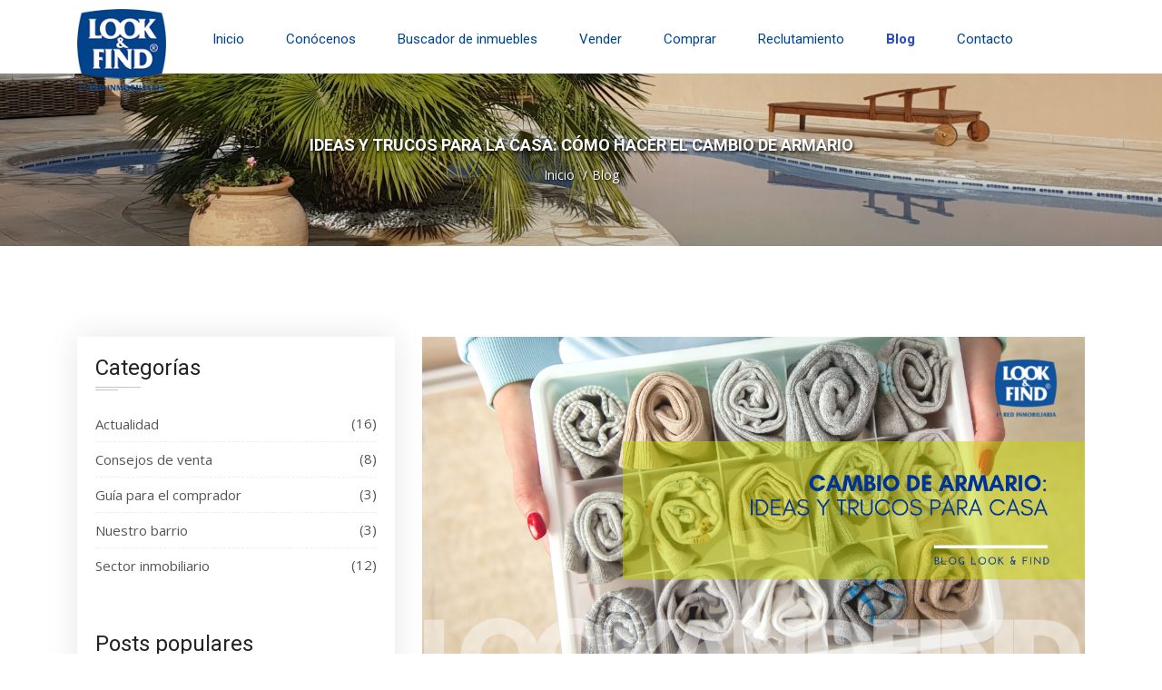

--- FILE ---
content_type: text/html; charset=UTF-8
request_url: https://lookandfind.es/torrelodones/102-IDEAS-Y-TRUCOS-PARA-LA-CASA-C%EF%BF%BD%EF%BF%BDMO-HACER-EL-CAMBIO-DE-ARMARIO.html
body_size: 30634
content:
<!DOCTYPE html>
<html>
<head>
    <title>IDEAS Y TRUCOS PARA LA CASA: CÓMO HACER EL CAMBIO DE ARMARIO</title>
    <meta itemprop="name" content="IDEAS Y TRUCOS PARA LA CASA: CÓMO HACER EL CAMBIO DE ARMARIO"/>
    <meta name="description" content="Llega el frío y el tiempo de hacer el a veces temido, por lo tedioso, pero sin duda muy importante y útil ejercicio de cambio de armario.">
    <meta name="viewport" content="width=device-width, initial-scale=1.0">
    <meta charset="utf-8">

     
    <meta property="og:locale" content="es_ES" />
    <meta property="og:type" content="website" />
    <meta property="og:title" content="IDEAS Y TRUCOS PARA LA CASA: CÓMO HACER EL CAMBIO DE ARMARIO"/>
    <meta property="og:description" content="Llega el frío y el tiempo de hacer el a veces temido, por lo tedioso, pero sin duda muy importante y útil ejercicio de cambio de armario."/>
    <meta property="og:url" content="https://lookandfind.es/torrelodones/102-IDEAS-Y-TRUCOS-PARA-LA-CASA-CÓMO-HACER-EL-CAMBIO-DE-ARMARIO.html" />
    <meta property="og:image" content="https://lookandfind.es/microsites/documentos/torrelodones/blog/8wjxvotc978cccgggs.png" />

    <meta name="twitter:card" content="summary_large_image" />
    <meta name="twitter:title" content="IDEAS Y TRUCOS PARA LA CASA: CÓMO HACER EL CAMBIO DE ARMARIO" />
    <meta name="twitter:description" content="Llega el frío y el tiempo de hacer el a veces temido, por lo tedioso, pero sin duda muy importante y útil ejercicio de cambio de armario." />


    <!-- External CSS libraries -->
    <link rel="stylesheet" type="text/css" href="css/bootstrap.min.css">
    <link rel="stylesheet" type="text/css" href="css/animate.min.css">
    <link rel="stylesheet" type="text/css" href="css/bootstrap-submenu.css">
    <link rel="stylesheet" type="text/css" href="css/bootstrap-select.min.css">
    <link rel="stylesheet" href="css/leaflet.css" type="text/css">
    <link rel="stylesheet" href="css/map.css" type="text/css">
    <link rel="stylesheet" type="text/css" href="fonts/font-awesome/css/font-awesome.min.css">
    <link rel="stylesheet" type="text/css" href="fonts/flaticon/font/flaticon.css">
    <link rel="stylesheet" type="text/css" href="fonts/linearicons/style.css">
    <link rel="stylesheet" type="text/css"  href="css/jquery.mCustomScrollbar.css">
    <link rel="stylesheet" type="text/css"  href="css/dropzone.css">
    <link rel="stylesheet" type="text/css"  href="css/slick.css">

    <!-- Custom stylesheet -->
    <link rel="stylesheet" type="text/css" href="css/style.css">
    <link rel="stylesheet" type="text/css" id="style_sheet" href="css/skins/default.css">

    <!-- Favicon icon -->
    <link rel="shortcut icon" href="img/favicon.ico" type="image/x-icon" >

    <!-- Google fonts -->
    <link rel="stylesheet" type="text/css" href="https://fonts.googleapis.com/css?family=Open+Sans:300,400,600,700%7CRoboto:300,400,500,700&display=swap">

    <!-- IE10 viewport hack for Surface/desktop Windows 8 bug -->
    <link rel="stylesheet" type="text/css" href="css/ie10-viewport-bug-workaround.css">

    <!-- Just for debugging purposes. Don't actually copy these 2 lines! -->
    <!--[if lt IE 9]><script src="js/ie8-responsive-file-warning.js"></script><![endif]-->
    <script src="js/ie-emulation-modes-warning.js"></script>

    <!-- HTML5 shim and Respond.js for IE8 support of HTML5 elements and media queries -->
    <!--[if lt IE 9]>
    <script src="js/html5shiv.min.js"></script>
    <script src="js/respond.min.js"></script>
    <![endif]-->
    
    </head>
<body>
<div class="page_loader"></div>

<!-- Main header start -->
<header class="main-header mh-3 header-transparent main-header-2" style='position: relative'>
    <div class="container">
        <nav class="navbar navbar-expand-lg navbar-light">
            <a class="navbar-brand logos" href="index.html">
                <img src="img/logo-lf.png" alt="logo" class="logo-none-2 float-left" style="height: 90px; position: absolute; top: 10px; left: 0;">
                <img src="img/logo-lf.png" alt="logo" class="logo-none float-left">
            </a>
            <button class="navbar-toggler" type="button" data-toggle="collapse" data-target="#navbarSupportedContent" aria-controls="navbarSupportedContent" aria-expanded="false" aria-label="Toggle navigation">
                <span class="navbar-toggler-icon"></span>
            </button>

            <div class="collapse navbar-collapse" id="navbarSupportedContent">
                <div style="min-width: 90px" class="d-none d-sm-block"></div>
                <ul class="navbar-nav header-ml" >
                    <li class="nav-item"><a class="nav-link nav-link-dark" href="index.html"> Inicio</a></li>
                    <li class="nav-item"> <a class="nav-link nav-link-dark" href="sobre-nosotros.html"> Conócenos </a> </li>
                    <li class="nav-item"> <a class="nav-link nav-link-dark" href="buscador.html"> Buscador de inmuebles </a> </li>
                    <li class="nav-item"> <a class="nav-link nav-link-dark" href="vender.html"> Vender </a> </li>
                    <li class="nav-item"> <a class="nav-link nav-link-dark" href="comprar.html"> Comprar </a> </li>
                    <li class="nav-item"> <a class="nav-link nav-link-dark" href="trabaja-con-nosotros.html"> Reclutamiento </a> </li>
                    <li class="nav-item active"> <a class="nav-link nav-link-dark" href="blog.html"> Blog </a> </li>
                    <li class="nav-item"> <a class="nav-link nav-link-dark" href="contacto.html"> Contacto </a> </li>
                </ul>
            </div>
        </nav>
    </div>
</header>




<!-- Sub banner start -->
<div class="sub-banner" style="background: rgba(36, 42, 53, 0.7) url(documentos/torrelodones/a1bub5z1f6okccgk.jpg); background-size:cover; background-position:center;">
    <div class="container">
        <div class="page-name">
            <h1 class="titulo-sombreado" style="font-size: 18px;">IDEAS Y TRUCOS PARA LA CASA: CÓMO HACER EL CAMBIO DE ARMARIO</h1>
            <ul>
                <li class="titulo-sombreado"><a href="index.html">Inicio</a></li>
                <li class="titulo-sombreado"><span>/</span>Blog</li>
            </ul>
        </div>
    </div>
</div>

<!-- Blog body start -->
<div class="blog-body content-area">
    <div class="container">
        <div class="row">
            <div class="col-lg-4 col-md-12">
                <div class="sidebar-left">

                                        <!-- Posts by Category Start -->
                    <div class="posts-by-category widget">
                        <h3 class="sidebar-title">Categorías</h3>
                        <div class="s-border"></div>
                        <div class="m-border"></div>
                        <ul class="list-unstyled list-cat">
                            <li><a href="#">Actualidad<span>(16)</span></a></li><li><a href="#">Consejos de venta<span>(8)</span></a></li><li><a href="#">Guía para el comprador<span>(3)</span></a></li><li><a href="#">Nuestro barrio<span>(3)</span></a></li><li><a href="#">Sector inmobiliario<span>(12)</span></a></li>                        </ul>
                    </div>
                                        <!-- Popular posts start -->
                    <div class="widget popular-posts">
                        <h3 class="sidebar-title">Posts populares</h3>
                        <div class="s-border"></div>
                        <div class="m-border"></div>
                                                <div class="media">
                            <div class="media-left">
                                <img class="media-object" style="width: 100px;" src="documentos/torrelodones/blog/g0fvrs8ua6o8wow40g.jpg">
                            </div>
                            <div class="media-body align-self-center">
                                <h3 class="media-heading" style="margin: 0;">
                                    <a href="https://lookandfind.es/torrelodones/132-9-C0SAS-QUE-DEBERÍAS-SABER-SOBRE-LA-INMOBILIARIA-QUE-ELIJAS-PARA-VENDER-TU-CASA.html">9 C0SAS QUE DEBERÍAS SABER SOBRE LA INMOBILIARIA QUE ELIJAS PARA VENDER TU CASA</a>
                                </h3>
                                <p>01 Abr, 2025</p>
                            </div>
                        </div>
                        
                                                <div class="media">
                            <div class="media-left">
                                <img class="media-object" style="width: 100px;" src="documentos/torrelodones/blog/tx3g32pwm9coss0oo8.png">
                            </div>
                            <div class="media-body align-self-center">
                                <h3 class="media-heading" style="margin: 0;">
                                    <a href="https://lookandfind.es/torrelodones/131-6-CONSEJOS-FÁCILES-PARA-HACER-MAS-ESPACIOSO-UN-PISO.html">6 CONSEJOS FÁCILES PARA HACER MAS ESPACIOSO UN PISO</a>
                                </h3>
                                <p>01 Mar, 2025</p>
                            </div>
                        </div>
                        
                                                <div class="media">
                            <div class="media-left">
                                <img class="media-object" style="width: 100px;" src="documentos/torrelodones/blog/5swdp99taboko088wg.png">
                            </div>
                            <div class="media-body align-self-center">
                                <h3 class="media-heading" style="margin: 0;">
                                    <a href="https://lookandfind.es/torrelodones/133-TIPS-PARA-DECORAR-TU-CASA-EN-NAVIDAD-DE-FORMA-SENCILLA.html">TIPS PARA DECORAR TU CASA EN NAVIDAD DE FORMA SENCILLA</a>
                                </h3>
                                <p>01 Dic, 2024</p>
                            </div>
                        </div>
                        
                                                <div class="media">
                            <div class="media-left">
                                <img class="media-object" style="width: 100px;" src="documentos/torrelodones/blog/21gfq1u0afms8gswc4.png">
                            </div>
                            <div class="media-body align-self-center">
                                <h3 class="media-heading" style="margin: 0;">
                                    <a href="https://lookandfind.es/torrelodones/129-CURIOSIDADES-INMOBILIARIAS-SABIAS-QUE.html">CURIOSIDADES INMOBILIARIAS, SABIAS QUE....?</a>
                                </h3>
                                <p>27 Jun, 2023</p>
                            </div>
                        </div>
                        
                                                <div class="media">
                            <div class="media-left">
                                <img class="media-object" style="width: 100px;" src="documentos/torrelodones/blog/58mt033b3scok0s4g4.png">
                            </div>
                            <div class="media-body align-self-center">
                                <h3 class="media-heading" style="margin: 0;">
                                    <a href="https://lookandfind.es/torrelodones/130-APPS-GRATUITAS-QUE-TE-PUEDEN-AYUDAR-A-REFORMAR-TU-CASA.html">APPS GRATUITAS QUE TE PUEDEN AYUDAR A REFORMAR TU CASA</a>
                                </h3>
                                <p>25 May, 2023</p>
                            </div>
                        </div>
                        
                                                <div class="media">
                            <div class="media-left">
                                <img class="media-object" style="width: 100px;" src="documentos/torrelodones/blog/m3ejfyaujdw0wws8s0.png">
                            </div>
                            <div class="media-body align-self-center">
                                <h3 class="media-heading" style="margin: 0;">
                                    <a href="https://lookandfind.es/torrelodones/117-Nuevo-valor-de-referencia-para-las-transmisiones-de-viviendas.html">Nuevo valor de referencia para las transmisiones de viviendas</a>
                                </h3>
                                <p>04 Feb, 2022</p>
                            </div>
                        </div>
                        
                        
                    </div>

                </div>
            </div>
            <div class="col-lg-8 col-md-12">
                                <div class="blog-1 blog-big">
                    <div class="blog-photo">
                        <img src="documentos/torrelodones/blog/8wjxvotc978cccgggs.png" class="img-fluid">
                        <div class="date-box">
                            <span>20</span>Oct                        </div>
                    </div>
                    <div class="detail">
                        <h2>
                            <a href="#">IDEAS Y TRUCOS PARA LA CASA: CÓMO HACER EL CAMBIO DE ARMARIO</a>
                        </h2>
                        <div class="post-meta clearfix">
                            <span><a href="#" tabindex="0"><i class="fa fa-user"></i>Administrador</a></span>
                        </div>
                        <div><p style="margin: 0px 0px 1.77em; padding: 0px; border: 0px; box-sizing: border-box; color: #222222; font-size: 18px;">Este&nbsp; es el paso a paso que&nbsp; proponen los expertos de<span style="margin: 0px; padding: 0px; border: 0px; box-sizing: border-box; color: #000000;">&nbsp;</span><a style="margin: 0px; padding: 0px; border: 0px; box-sizing: border-box;" href="https://www.micasarevista.com/dormitorios/a78849/organizar-el-cambio-de-armario/"><span style="margin: 0px; padding: 0px; border: 0px; box-sizing: border-box; color: #000000;">Mi Casa</span></a>&nbsp;para llevar a cabo esta tarea sin&nbsp; dedicarle demasiado tiempo, pero sin dejar de aprovechar todas las ventajas de hacer el cambio a tiempo.</p>
<h3 style="margin: 0px 0px 1.77em; padding: 0px; border: 0px; box-sizing: border-box; line-height: 1.33; color: #222222; font-family: 'Open Sans', sans-serif;"><span style="margin: 0px; padding: 0px; border: 0px; box-sizing: border-box; color: #043785;">SACAR Y CLASIFICAR</span></h3>
<p style="margin: 0px 0px 1.77em; padding: 0px; border: 0px; box-sizing: border-box; color: #222222; font-size: 18px;">El primer paso es vaciar por completo el armario. Saca toda la ropa, perchas, separadores, organizadores&hellip; El objetivo es dejar todo el armario vac&iacute;o para el paso siguiente. Con la ropa que est&aacute; fuera, selecciona la que debe ir a lavar, la que no vas a utilizar y la que puedes directamente guardar en las cajas para el a&ntilde;o que viene</p>
<h3 style="margin: 0px 0px 1.77em; padding: 0px; border: 0px; box-sizing: border-box; line-height: 1.33; color: #222222; font-family: 'Open Sans', sans-serif;"><span style="margin: 0px; padding: 0px; border: 0px; box-sizing: border-box; color: #043785;">LIMPIAR Y PERFUMAR</span></h3>
<p style="margin: 0px 0px 1.77em; padding: 0px; border: 0px; box-sizing: border-box; color: #222222; font-size: 18px;">Por mucho que procures mantener tu armario limpio, no hay forma de hacerlo si no est&aacute; vac&iacute;o. Empieza por los cajones, limpia en profundidad todo el polvo que se ha acumulado todo este tiempo y as&iacute; tendr&aacute;s listo y fresco tu armario para colocar la ropa de nueva temporada. Un tip extra: puedes colocar bolitas de perfume en el armario para que cada vez que lo abras sea un gusto.</p>
<h3 style="margin: 0px 0px 1.77em; padding: 0px; border: 0px; box-sizing: border-box; line-height: 1.33; color: #222222; font-family: 'Open Sans', sans-serif;"><span style="margin: 0px; padding: 0px; border: 0px; box-sizing: border-box; color: #043785;">RECICLAR</span></h3>
<p style="margin: 0px 0px 1.77em; padding: 0px; border: 0px; box-sizing: border-box; color: #222222; font-size: 18px;"><span style="margin: 0px; padding: 0px; border: 0px; box-sizing: border-box; color: #000000;">Con el cambio de estaci&oacute;n, es momento de hacer recuento de aquello que has utilizado, lo que no has mirado tan siquiera ni un s&oacute;lo d&iacute;a en meses, lo que te vale, lo que est&aacute; demasiado usado&hellip; De esta manera, descongestionar&aacute;s la zona y ganar&aacute;s espacio. Y no lo tires, puedes reciclarlo o donarlo.</span></p>
<h3 style="margin: 0px 0px 1.77em; padding: 0px; border: 0px; box-sizing: border-box; line-height: 1.33; color: #222222; font-family: 'Open Sans', sans-serif;"><span style="margin: 0px; padding: 0px; border: 0px; box-sizing: border-box; color: #043785;">EMPAREJAR</span></h3>
<p style="margin: 0px 0px 1.77em; padding: 0px; border: 0px; box-sizing: border-box; color: #222222; font-size: 18px;"><span style="margin: 0px; padding: 0px; border: 0px; box-sizing: border-box; color: #000000;">Ahorra tiempo buscando un conjunto de lencer&iacute;a que tienes desperdigado en un caj&oacute;n donde jam&aacute;s encuentras lo que tienes en mente. Existen numerosas alternativas para mantener organizados los cajones con compartimentos donde podr&aacute;s almacenar tu ropa interior de forma m&aacute;s ordenada. Adem&aacute;s, ayudar&aacute;s a que se mantenga en mejores condiciones, prolongando su vida &uacute;til.</span></p>
<h3 style="margin: 0px 0px 1.77em; padding: 0px; border: 0px; box-sizing: border-box; line-height: 1.33; color: #222222; font-family: 'Open Sans', sans-serif;"><span style="margin: 0px; padding: 0px; border: 0px; box-sizing: border-box; color: #043785;">ORDENAR POR COLORES</span></h3>
<p style="margin: 0px 0px 1.77em; padding: 0px; border: 0px; box-sizing: border-box; color: #222222; font-size: 18px;"><span style="margin: 0px; padding: 0px; border: 0px; box-sizing: border-box; color: #000000;">La opci&oacute;n del orden crom&aacute;tico es ideal para encontrar el estilismo que tienes ese d&iacute;a en mente.&nbsp; Sabr&aacute;s al momento d&oacute;nde encontrar lo que buscas. Adem&aacute;s, evitar&aacute;s que colores como el blanco se desti&ntilde;an con facilidad si est&aacute;n contacto constante con otros tonos m&aacute;s oscuros.</span></p>
<h3 style="margin: 0px 0px 1.77em; padding: 0px; border: 0px; box-sizing: border-box; line-height: 1.33; color: #222222; font-family: 'Open Sans', sans-serif;"><span style="margin: 0px; padding: 0px; border: 0px; box-sizing: border-box; color: #043785;">CUIDAR EL CALZADO</span></h3>
<p style="margin: 0px 0px 1.77em; padding: 0px; border: 0px; box-sizing: border-box; color: #222222; font-size: 18px;">Nada de montones de tacones, botas arrugadas o sandalias descuidadas. Ordena cada cual de la forma m&aacute;s adecuada. Los tacones, mejor de pie en estantes o baldas que puedes instalar dentro del propio armario. Y si no&hellip; &iexcl;las cajas de zapatos est&aacute;n ah&iacute; por algo! Si no caben en tu armario, gu&aacute;rdalas debajo de tu cama pero piensa que es la mejor manera de conservar esa compra que en su d&iacute;a fue tan especial.</p>
<p style="margin: 0px 0px 1.77em; padding: 0px; border: 0px; box-sizing: border-box; color: #222222; font-size: 18px;">En cuanto a las botas, coloca dentro bolas de papel de peri&oacute;dico que mantenga la forma del tobillo y gemelo. Evitar&aacute;s arrugas innecesarias.</p>
<p style="margin: 0px 0px 1.77em; padding: 0px; border: 0px; box-sizing: border-box; color: #222222; font-size: 18px;">Llegado el verano, coloca una barra de cortina entre una c&oacute;moda y la pared de tu armario y, mediante perchas peque&ntilde;as o de pinzas, coloca tus sandalias. Ver&aacute;s qu&eacute; f&aacute;cil te resultar&aacute; encontrar el par que necesitas en el momento justo.</p>
<h3 style="margin: 0px 0px 1.77em; padding: 0px; border: 0px; box-sizing: border-box; line-height: 1.33; color: #222222; font-family: 'Open Sans', sans-serif;"><span style="margin: 0px; padding: 0px; border: 0px; box-sizing: border-box; color: #043785;">ENROLLAR PANTALONES</span></h3>
<p style="margin: 0px 0px 1.77em; padding: 0px; border: 0px; box-sizing: border-box; color: #222222; font-size: 18px;">Es la forma m&aacute;s sencilla de guardar tus pantalones vaqueros. Ganar&aacute;s espacio y adem&aacute;s, de esta forma, no se arrugan.</p>
<h3 style="margin: 0px 0px 1.77em; padding: 0px; border: 0px; box-sizing: border-box; line-height: 1.33; color: #222222; font-family: 'Open Sans', sans-serif;"><span style="margin: 0px; padding: 0px; border: 0px; box-sizing: border-box; color: #043785;">AHORRAR ESPACIO</span></h3>
<p style="margin: 0px 0px 1.77em; padding: 0px; border: 0px; box-sizing: border-box; color: #222222; font-size: 18px;">Coloca una anilla de cortina de ducha en una percha. De ella podr&aacute;s colocar otra percha con otra anilla. Y as&iacute; cuantas quieras. &iquest;La m&aacute;xima? a ordenaci&oacute;n en vertical. Es un truco perfecto para ordenar las blusas y camisas.</p>
<h3 style="margin: 0px 0px 1.77em; padding: 0px; border: 0px; box-sizing: border-box; line-height: 1.33; color: #222222; font-family: 'Open Sans', sans-serif;"><span style="margin: 0px; padding: 0px; border: 0px; box-sizing: border-box; color: #043785;">&laquo;ARCHIVAR&raquo; CAMISETAS</span></h3>
<p style="margin: 0px 0px 1.77em; padding: 0px; border: 0px; box-sizing: border-box; color: #222222; font-size: 18px;">Si no dispones de otro lugar que un caj&oacute;n para guardar tus camisetas, d&oacute;blalas formando rect&aacute;ngulos y col&oacute;calas como si se tratara de un archivador. De esta manera se mantendr&aacute;n bien dobladas y encontrar&aacute;s la que buscas a la primera.</p>
<p style="margin: 0px 0px 1.77em; padding: 0px; border: 0px; box-sizing: border-box; color: #222222; font-size: 18px;">Encuentra tu momento y planifica el cambio de armarios en casa</p>
<p style="margin: 0px 0px 1.77em; padding: 0px; border: 0px; box-sizing: border-box; color: #222222; font-size: 18px;">Si te ha sabido a poco y quieres algo m&aacute;s radical te invitamos a conocer, si no lo conoces ya, el&nbsp;<a style="margin: 0px; padding: 0px; border: 0px; box-sizing: border-box;" href="../mantener-tu-casa-en-orden-el-metodo-de-marie-kondo.html">m&eacute;todo Marie Kondo</a></p></div>
                    </div>
<!--                    <div class="row clearfix">
                        <div class="col-lg-12 col-md-12 col-sm-12 col-xs-12">
                            <div class="blog-social-list">
                                <span>Compartir</span>
                                <a href="#" class="facebook-bg">
                                    <i class="fa fa-facebook"></i>
                                </a>
                                <a href="#" class="twitter-bg">
                                    <i class="fa fa-twitter"></i>
                                </a>
                                <a href="#" class="google-bg">
                                    <i class="fa fa-google"></i>
                                </a>
                                <a href="#" class="linkedin-bg">
                                    <i class="fa fa-linkedin"></i>
                                </a>
                                <a href="#" class="pinterest-bg">
                                    <i class="fa fa-pinterest"></i>
                                </a>
                            </div>
                        </div>
                    </div>-->
                </div>
            </div>
        </div>
    </div>
</div>

<!-- Footer start -->
<footer class="footer">
    <div class="container footer-inner">
        <div class="row">
            <div class="col-xl-4 col-lg-4 col-md-6 col-sm-6">
                <div class="footer-item">
                    <h4>Contacto</h4>
                    <div class="s-border"></div>
                    <div class="m-border"></div>
                    <ul class="contact-info">
                        <li>
                            <b>Dirección:</b> <br>C/ Camino de Valladolid, 14 - local 2<br>28250, Torrelodones                        </li>
                        <li>
                            <b>Email:</b> <a href="mailto:m-torrelodones@lookandfind.es">m-torrelodones@lookandfind.es</a>
                        </li>
                        <li>
                            <b>Teléfono:</b> <a href="tel:+34918190353">91 819 03 53</a>
                        </li>
                    </ul>
                    <ul class="social-list clearfix">
                          <li><a class="facebook" href="https://www.facebook.com/Lookandfindtorrelodones/" target="_blank"><i class="fa fa-facebook"></i></a></li>                          <li><a class="twitter" href="https://twitter.com/jcabellofontela" target="_blank"><i class="fa fa-twitter"></i></a></li>                          <li><a class="linkedin" href="https://www.linkedin.com/company/look-&-find-torrelodones/?originalSubdomain=ve" target="_blank"><i class="fa fa-linkedin"></i></a></li>                          <li><a class="google" href="https://www.instagram.com/lookandfindtorrelodones/" target="_blank"><i class="fa fa-instagram"></i></a></li>                    </ul>
                </div>
            </div>
            <div class="col-xl-8 col-lg-8 col-md-12 col-sm-12">
                <div class="footer-item clearfix">
                    <div class="container pl-0">
                    <div class="popular-posts float-left col-xl-6 col-lg-6 col-md-6 col-sm-6 pl-0">
                                            <h4>Noticias</h4>
                    <div class="s-border"></div>
                    <div class="m-border"></div>
                                                <div class="media">
                            <div class="media-left">
                                <img class="media-object" src="documentos/torrelodones/blog/g0fvrs8ua6o8wow40g.jpg">
                            </div>
                            <div class="media-body align-self-center">
                                <h3 class="media-heading" style="font-size: 13px;">
                                    <a href="132-9-C0SAS-QUE-DEBERÍAS-SABER-SOBRE-LA-INMOBILIARIA-QUE-ELIJAS-PARA-VENDER-TU-CASA.html">9 C0SAS QUE DEBERÍAS SABER SOBRE LA INMOBILIARIA QUE ELIJAS PARA VENDER TU CASA</a>
                                </h3>
                            </div>
                        </div>
                                                <div class="media">
                            <div class="media-left">
                                <img class="media-object" src="documentos/torrelodones/blog/tx3g32pwm9coss0oo8.png">
                            </div>
                            <div class="media-body align-self-center">
                                <h3 class="media-heading" style="font-size: 13px;">
                                    <a href="131-6-CONSEJOS-FÁCILES-PARA-HACER-MAS-ESPACIOSO-UN-PISO.html">6 CONSEJOS FÁCILES PARA HACER MAS ESPACIOSO UN PISO</a>
                                </h3>
                            </div>
                        </div>
                                                <div class="media">
                            <div class="media-left">
                                <img class="media-object" src="documentos/torrelodones/blog/5swdp99taboko088wg.png">
                            </div>
                            <div class="media-body align-self-center">
                                <h3 class="media-heading" style="font-size: 13px;">
                                    <a href="133-TIPS-PARA-DECORAR-TU-CASA-EN-NAVIDAD-DE-FORMA-SENCILLA.html">TIPS PARA DECORAR TU CASA EN NAVIDAD DE FORMA SENCILLA</a>
                                </h3>
                            </div>
                        </div>
                                            </div>
                    
                    <div class="popular-posts float-left col-xl-6 col-lg-6 col-md-6 col-sm-6 mt-5 mt-md-0">
                        <div id="fb-root"></div><script async defer crossorigin="anonymous" src="https://connect.facebook.net/es_ES/sdk.js#xfbml=1&version=v7.0" nonce="KSaS9XT1"></script><div class="fb-page" data-href="https://www.facebook.com/Lookandfindtorrelodones/" data-tabs="timeline" data-width="" data-height="" data-small-header="true" data-adapt-container-width="true" data-hide-cover="false" data-show-facepile="false"><blockquote cite="https://www.facebook.com/Lookandfindtorrelodones/" class="fb-xfbml-parse-ignore"><a href="https://www.facebook.com/Lookandfindtorrelodones/">LOOK & FIND Torrelodones</a></blockquote></div>                </div>
                    </div>
            </div>
        </div>
        <div class="row">
            <div class="col-xl-12"> 
                <p class="copy">© 2023 Look &amp; Find | 
                    <a href="documentos/torrelodones/aviso_legal.pdf">Aviso Legal</a> | 
                    <a href="documentos/torrelodones/pprivaTorrelodones.pdf">Política de privacidad</a>
                     | <a style="color: #2f25db; font-weight: bold;" target="_blank" href="https://lookandfindtorrelodones-canaletico.appcore.es/">Canal ético</a>                </p>
            </div>
        </div>
    </div>
</footer>




<script src="js/jquery-2.2.0.min.js"></script>
<script src="js/popper.min.js"></script>
<script src="js/bootstrap.min.js"></script>
<script src="js/bootstrap-submenu.js"></script>
<script src="js/rangeslider.js"></script>
<script src="js/jquery.mb.YTPlayer.js"></script>
<script src="js/wow.min.js"></script>
<script src="js/bootstrap-select.min.js"></script>
<script src="js/jquery.easing.1.3.js"></script>
<script src="js/jquery.scrollUp.js"></script>
<script src="js/jquery.mCustomScrollbar.concat.min.js"></script>
<script src="js/leaflet.js"></script>
<script src="js/leaflet-providers.js"></script>
<script src="js/leaflet.markercluster.js"></script>
<script src="js/dropzone.js"></script>
<script src="js/slick.min.js"></script>
<script src="js/jquery.filterizr.js"></script>
<script src="js/jquery.magnific-popup.min.js"></script>
<script src="js/jquery.countdown.js"></script>
<!--<script src="js/maps.js"></script>-->
<script src="js/app.js"></script>

<!-- IE10 viewport hack for Surface/desktop Windows 8 bug -->
<script src="js/ie10-viewport-bug-workaround.js"></script>

</body>
</html>


--- FILE ---
content_type: text/css
request_url: https://lookandfind.es/torrelodones/css/animate.min.css
body_size: 76373
content:
/*!
Animate.css - http://daneden.me/animate
Licensed under the MIT license

Copyright (c) 2013 Daniel Eden

Permission is hereby granted, free of charge, to any person obtaining a copy of this software and associated documentation files (the "Software"), to deal in the Software without restriction, including without limitation the rights to use, copy, modify, merge, publish, distribute, sublicense, and/or sell copies of the Software, and to permit persons to whom the Software is furnished to do so, subject to the following conditions:

The above copyright notice and this permission notice shall be included in all copies or substantial portions of the Software.

THE SOFTWARE IS PROVIDED "AS IS", WITHOUT WARRANTY OF ANY KIND, EXPRESS OR IMPLIED, INCLUDING BUT NOT LIMITED TO THE WARRANTIES OF MERCHANTABILITY, FITNESS FOR A PARTICULAR PURPOSE AND NONINFRINGEMENT. IN NO EVENT SHALL THE AUTHORS OR COPYRIGHT HOLDERS BE LIABLE FOR ANY CLAIM, DAMAGES OR OTHER LIABILITY, WHETHER IN AN ACTION OF CONTRACT, TORT OR OTHERWISE, ARISING FROM, OUT OF OR IN CONNECTION WITH THE SOFTWARE OR THE USE OR OTHER DEALINGS IN THE SOFTWARE.
*/
.animated {
    -webkit-animation-duration: 1s;
    animation-duration: 1s;
    -webkit-animation-fill-mode: both;
    animation-fill-mode: both
}

.animated.infinite {
    -webkit-animation-iteration-count: infinite;
    animation-iteration-count: infinite
}

.animated.hinge {
    -webkit-animation-duration: 2s;
    animation-duration: 2s
}

@-webkit-keyframes bounce {
    0%, 20%, 50%, 80%, 100% {
        -webkit-transform: translateY(0);
        transform: translateY(0)
    }
    40% {
        -webkit-transform: translateY(-30px);
        transform: translateY(-30px)
    }
    60% {
        -webkit-transform: translateY(-15px);
        transform: translateY(-15px)
    }
}

@keyframes bounce {
    0%, 20%, 50%, 80%, 100% {
        -webkit-transform: translateY(0);
        -ms-transform: translateY(0);
        transform: translateY(0)
    }
    40% {
        -webkit-transform: translateY(-30px);
        -ms-transform: translateY(-30px);
        transform: translateY(-30px)
    }
    60% {
        -webkit-transform: translateY(-15px);
        -ms-transform: translateY(-15px);
        transform: translateY(-15px)
    }
}

.bounce {
    -webkit-animation-name: bounce;
    animation-name: bounce
}

@-webkit-keyframes flash {
    0%, 50%, 100% {
        opacity: 1
    }
    25%, 75% {
        opacity: 0
    }
}

@keyframes flash {
    0%, 50%, 100% {
        opacity: 1
    }
    25%, 75% {
        opacity: 0
    }
}

.flash {
    -webkit-animation-name: flash;
    animation-name: flash
}

@-webkit-keyframes pulse {
    0% {
        -webkit-transform: scale(1);
        transform: scale(1)
    }
    50% {
        -webkit-transform: scale(1.1);
        transform: scale(1.1)
    }
    100% {
        -webkit-transform: scale(1);
        transform: scale(1)
    }
}

@keyframes pulse {
    0% {
        -webkit-transform: scale(1);
        -ms-transform: scale(1);
        transform: scale(1)
    }
    50% {
        -webkit-transform: scale(1.1);
        -ms-transform: scale(1.1);
        transform: scale(1.1)
    }
    100% {
        -webkit-transform: scale(1);
        -ms-transform: scale(1);
        transform: scale(1)
    }
}

.pulse {
    -webkit-animation-name: pulse;
    animation-name: pulse
}

@-webkit-keyframes rubberBand {
    0% {
        -webkit-transform: scale(1);
        transform: scale(1)
    }
    30% {
        -webkit-transform: scaleX(1.25) scaleY(0.75);
        transform: scaleX(1.25) scaleY(0.75)
    }
    40% {
        -webkit-transform: scaleX(0.75) scaleY(1.25);
        transform: scaleX(0.75) scaleY(1.25)
    }
    60% {
        -webkit-transform: scaleX(1.15) scaleY(0.85);
        transform: scaleX(1.15) scaleY(0.85)
    }
    100% {
        -webkit-transform: scale(1);
        transform: scale(1)
    }
}

@keyframes rubberBand {
    0% {
        -webkit-transform: scale(1);
        -ms-transform: scale(1);
        transform: scale(1)
    }
    30% {
        -webkit-transform: scaleX(1.25) scaleY(0.75);
        -ms-transform: scaleX(1.25) scaleY(0.75);
        transform: scaleX(1.25) scaleY(0.75)
    }
    40% {
        -webkit-transform: scaleX(0.75) scaleY(1.25);
        -ms-transform: scaleX(0.75) scaleY(1.25);
        transform: scaleX(0.75) scaleY(1.25)
    }
    60% {
        -webkit-transform: scaleX(1.15) scaleY(0.85);
        -ms-transform: scaleX(1.15) scaleY(0.85);
        transform: scaleX(1.15) scaleY(0.85)
    }
    100% {
        -webkit-transform: scale(1);
        -ms-transform: scale(1);
        transform: scale(1)
    }
}

.rubberBand {
    -webkit-animation-name: rubberBand;
    animation-name: rubberBand
}

@-webkit-keyframes shake {
    0%, 100% {
        -webkit-transform: translateX(0);
        transform: translateX(0)
    }
    10%, 30%, 50%, 70%, 90% {
        -webkit-transform: translateX(-10px);
        transform: translateX(-10px)
    }
    20%, 40%, 60%, 80% {
        -webkit-transform: translateX(10px);
        transform: translateX(10px)
    }
}

@keyframes shake {
    0%, 100% {
        -webkit-transform: translateX(0);
        -ms-transform: translateX(0);
        transform: translateX(0)
    }
    10%, 30%, 50%, 70%, 90% {
        -webkit-transform: translateX(-10px);
        -ms-transform: translateX(-10px);
        transform: translateX(-10px)
    }
    20%, 40%, 60%, 80% {
        -webkit-transform: translateX(10px);
        -ms-transform: translateX(10px);
        transform: translateX(10px)
    }
}

.shake {
    -webkit-animation-name: shake;
    animation-name: shake
}

@-webkit-keyframes swing {
    20% {
        -webkit-transform: rotate(15deg);
        transform: rotate(15deg)
    }
    40% {
        -webkit-transform: rotate(-10deg);
        transform: rotate(-10deg)
    }
    60% {
        -webkit-transform: rotate(5deg);
        transform: rotate(5deg)
    }
    80% {
        -webkit-transform: rotate(-5deg);
        transform: rotate(-5deg)
    }
    100% {
        -webkit-transform: rotate(0deg);
        transform: rotate(0deg)
    }
}

@keyframes swing {
    20% {
        -webkit-transform: rotate(15deg);
        -ms-transform: rotate(15deg);
        transform: rotate(15deg)
    }
    40% {
        -webkit-transform: rotate(-10deg);
        -ms-transform: rotate(-10deg);
        transform: rotate(-10deg)
    }
    60% {
        -webkit-transform: rotate(5deg);
        -ms-transform: rotate(5deg);
        transform: rotate(5deg)
    }
    80% {
        -webkit-transform: rotate(-5deg);
        -ms-transform: rotate(-5deg);
        transform: rotate(-5deg)
    }
    100% {
        -webkit-transform: rotate(0deg);
        -ms-transform: rotate(0deg);
        transform: rotate(0deg)
    }
}

.swing {
    -webkit-transform-origin: top center;
    -ms-transform-origin: top center;
    transform-origin: top center;
    -webkit-animation-name: swing;
    animation-name: swing
}

@-webkit-keyframes tada {
    0% {
        -webkit-transform: scale(1);
        transform: scale(1)
    }
    10%, 20% {
        -webkit-transform: scale(0.9) rotate(-3deg);
        transform: scale(0.9) rotate(-3deg)
    }
    30%, 50%, 70%, 90% {
        -webkit-transform: scale(1.1) rotate(3deg);
        transform: scale(1.1) rotate(3deg)
    }
    40%, 60%, 80% {
        -webkit-transform: scale(1.1) rotate(-3deg);
        transform: scale(1.1) rotate(-3deg)
    }
    100% {
        -webkit-transform: scale(1) rotate(0);
        transform: scale(1) rotate(0)
    }
}

@keyframes tada {
    0% {
        -webkit-transform: scale(1);
        -ms-transform: scale(1);
        transform: scale(1)
    }
    10%, 20% {
        -webkit-transform: scale(0.9) rotate(-3deg);
        -ms-transform: scale(0.9) rotate(-3deg);
        transform: scale(0.9) rotate(-3deg)
    }
    30%, 50%, 70%, 90% {
        -webkit-transform: scale(1.1) rotate(3deg);
        -ms-transform: scale(1.1) rotate(3deg);
        transform: scale(1.1) rotate(3deg)
    }
    40%, 60%, 80% {
        -webkit-transform: scale(1.1) rotate(-3deg);
        -ms-transform: scale(1.1) rotate(-3deg);
        transform: scale(1.1) rotate(-3deg)
    }
    100% {
        -webkit-transform: scale(1) rotate(0);
        -ms-transform: scale(1) rotate(0);
        transform: scale(1) rotate(0)
    }
}

.tada {
    -webkit-animation-name: tada;
    animation-name: tada
}

@-webkit-keyframes wobble {
    0% {
        -webkit-transform: translateX(0%);
        transform: translateX(0%)
    }
    15% {
        -webkit-transform: translateX(-25%) rotate(-5deg);
        transform: translateX(-25%) rotate(-5deg)
    }
    30% {
        -webkit-transform: translateX(20%) rotate(3deg);
        transform: translateX(20%) rotate(3deg)
    }
    45% {
        -webkit-transform: translateX(-15%) rotate(-3deg);
        transform: translateX(-15%) rotate(-3deg)
    }
    60% {
        -webkit-transform: translateX(10%) rotate(2deg);
        transform: translateX(10%) rotate(2deg)
    }
    75% {
        -webkit-transform: translateX(-5%) rotate(-1deg);
        transform: translateX(-5%) rotate(-1deg)
    }
    100% {
        -webkit-transform: translateX(0%);
        transform: translateX(0%)
    }
}

@keyframes wobble {
    0% {
        -webkit-transform: translateX(0%);
        -ms-transform: translateX(0%);
        transform: translateX(0%)
    }
    15% {
        -webkit-transform: translateX(-25%) rotate(-5deg);
        -ms-transform: translateX(-25%) rotate(-5deg);
        transform: translateX(-25%) rotate(-5deg)
    }
    30% {
        -webkit-transform: translateX(20%) rotate(3deg);
        -ms-transform: translateX(20%) rotate(3deg);
        transform: translateX(20%) rotate(3deg)
    }
    45% {
        -webkit-transform: translateX(-15%) rotate(-3deg);
        -ms-transform: translateX(-15%) rotate(-3deg);
        transform: translateX(-15%) rotate(-3deg)
    }
    60% {
        -webkit-transform: translateX(10%) rotate(2deg);
        -ms-transform: translateX(10%) rotate(2deg);
        transform: translateX(10%) rotate(2deg)
    }
    75% {
        -webkit-transform: translateX(-5%) rotate(-1deg);
        -ms-transform: translateX(-5%) rotate(-1deg);
        transform: translateX(-5%) rotate(-1deg)
    }
    100% {
        -webkit-transform: translateX(0%);
        -ms-transform: translateX(0%);
        transform: translateX(0%)
    }
}

.wobble {
    -webkit-animation-name: wobble;
    animation-name: wobble
}

@-webkit-keyframes bounceIn {
    0% {
        opacity: 0;
        -webkit-transform: scale(0.3);
        transform: scale(0.3)
    }
    50% {
        opacity: 1;
        -webkit-transform: scale(1.05);
        transform: scale(1.05)
    }
    70% {
        -webkit-transform: scale(0.9);
        transform: scale(0.9)
    }
    100% {
        opacity: 1;
        -webkit-transform: scale(1);
        transform: scale(1)
    }
}

@keyframes bounceIn {
    0% {
        opacity: 0;
        -webkit-transform: scale(0.3);
        -ms-transform: scale(0.3);
        transform: scale(0.3)
    }
    50% {
        opacity: 1;
        -webkit-transform: scale(1.05);
        -ms-transform: scale(1.05);
        transform: scale(1.05)
    }
    70% {
        -webkit-transform: scale(0.9);
        -ms-transform: scale(0.9);
        transform: scale(0.9)
    }
    100% {
        opacity: 1;
        -webkit-transform: scale(1);
        -ms-transform: scale(1);
        transform: scale(1)
    }
}

.bounceIn {
    -webkit-animation-name: bounceIn;
    animation-name: bounceIn
}

@-webkit-keyframes bounceInDown {
    0% {
        opacity: 0;
        -webkit-transform: translateY(-2000px);
        transform: translateY(-2000px)
    }
    60% {
        opacity: 1;
        -webkit-transform: translateY(30px);
        transform: translateY(30px)
    }
    80% {
        -webkit-transform: translateY(-10px);
        transform: translateY(-10px)
    }
    100% {
        -webkit-transform: translateY(0);
        transform: translateY(0)
    }
}

@keyframes bounceInDown {
    0% {
        opacity: 0;
        -webkit-transform: translateY(-2000px);
        -ms-transform: translateY(-2000px);
        transform: translateY(-2000px)
    }
    60% {
        opacity: 1;
        -webkit-transform: translateY(30px);
        -ms-transform: translateY(30px);
        transform: translateY(30px)
    }
    80% {
        -webkit-transform: translateY(-10px);
        -ms-transform: translateY(-10px);
        transform: translateY(-10px)
    }
    100% {
        -webkit-transform: translateY(0);
        -ms-transform: translateY(0);
        transform: translateY(0)
    }
}

.bounceInDown {
    -webkit-animation-name: bounceInDown;
    animation-name: bounceInDown
}

@-webkit-keyframes bounceInLeft {
    0% {
        opacity: 0;
        -webkit-transform: translateX(-2000px);
        transform: translateX(-2000px)
    }
    60% {
        opacity: 1;
        -webkit-transform: translateX(30px);
        transform: translateX(30px)
    }
    80% {
        -webkit-transform: translateX(-10px);
        transform: translateX(-10px)
    }
    100% {
        -webkit-transform: translateX(0);
        transform: translateX(0)
    }
}

@keyframes bounceInLeft {
    0% {
        opacity: 0;
        -webkit-transform: translateX(-2000px);
        -ms-transform: translateX(-2000px);
        transform: translateX(-2000px)
    }
    60% {
        opacity: 1;
        -webkit-transform: translateX(30px);
        -ms-transform: translateX(30px);
        transform: translateX(30px)
    }
    80% {
        -webkit-transform: translateX(-10px);
        -ms-transform: translateX(-10px);
        transform: translateX(-10px)
    }
    100% {
        -webkit-transform: translateX(0);
        -ms-transform: translateX(0);
        transform: translateX(0)
    }
}

.bounceInLeft {
    -webkit-animation-name: bounceInLeft;
    animation-name: bounceInLeft
}

@-webkit-keyframes bounceInRight {
    0% {
        opacity: 0;
        -webkit-transform: translateX(2000px);
        transform: translateX(2000px)
    }
    60% {
        opacity: 1;
        -webkit-transform: translateX(-30px);
        transform: translateX(-30px)
    }
    80% {
        -webkit-transform: translateX(10px);
        transform: translateX(10px)
    }
    100% {
        -webkit-transform: translateX(0);
        transform: translateX(0)
    }
}

@keyframes bounceInRight {
    0% {
        opacity: 0;
        -webkit-transform: translateX(2000px);
        -ms-transform: translateX(2000px);
        transform: translateX(2000px)
    }
    60% {
        opacity: 1;
        -webkit-transform: translateX(-30px);
        -ms-transform: translateX(-30px);
        transform: translateX(-30px)
    }
    80% {
        -webkit-transform: translateX(10px);
        -ms-transform: translateX(10px);
        transform: translateX(10px)
    }
    100% {
        -webkit-transform: translateX(0);
        -ms-transform: translateX(0);
        transform: translateX(0)
    }
}

.bounceInRight {
    -webkit-animation-name: bounceInRight;
    animation-name: bounceInRight
}

@-webkit-keyframes bounceInUp {
    0% {
        opacity: 0;
        -webkit-transform: translateY(2000px);
        transform: translateY(2000px)
    }
    60% {
        opacity: 1;
        -webkit-transform: translateY(-30px);
        transform: translateY(-30px)
    }
    80% {
        -webkit-transform: translateY(10px);
        transform: translateY(10px)
    }
    100% {
        -webkit-transform: translateY(0);
        transform: translateY(0)
    }
}

@keyframes bounceInUp {
    0% {
        opacity: 0;
        -webkit-transform: translateY(2000px);
        -ms-transform: translateY(2000px);
        transform: translateY(2000px)
    }
    60% {
        opacity: 1;
        -webkit-transform: translateY(-30px);
        -ms-transform: translateY(-30px);
        transform: translateY(-30px)
    }
    80% {
        -webkit-transform: translateY(10px);
        -ms-transform: translateY(10px);
        transform: translateY(10px)
    }
    100% {
        -webkit-transform: translateY(0);
        -ms-transform: translateY(0);
        transform: translateY(0)
    }
}

.bounceInUp {
    -webkit-animation-name: bounceInUp;
    animation-name: bounceInUp
}

@-webkit-keyframes bounceOut {
    0% {
        -webkit-transform: scale(1);
        transform: scale(1)
    }
    25% {
        -webkit-transform: scale(0.95);
        transform: scale(0.95)
    }
    50% {
        opacity: 1;
        -webkit-transform: scale(1.1);
        transform: scale(1.1)
    }
    100% {
        opacity: 0;
        -webkit-transform: scale(0.3);
        transform: scale(0.3)
    }
}

@keyframes bounceOut {
    0% {
        -webkit-transform: scale(1);
        -ms-transform: scale(1);
        transform: scale(1)
    }
    25% {
        -webkit-transform: scale(0.95);
        -ms-transform: scale(0.95);
        transform: scale(0.95)
    }
    50% {
        opacity: 1;
        -webkit-transform: scale(1.1);
        -ms-transform: scale(1.1);
        transform: scale(1.1)
    }
    100% {
        opacity: 0;
        -webkit-transform: scale(0.3);
        -ms-transform: scale(0.3);
        transform: scale(0.3)
    }
}

.bounceOut {
    -webkit-animation-name: bounceOut;
    animation-name: bounceOut
}

@-webkit-keyframes bounceOutDown {
    0% {
        -webkit-transform: translateY(0);
        transform: translateY(0)
    }
    20% {
        opacity: 1;
        -webkit-transform: translateY(-20px);
        transform: translateY(-20px)
    }
    100% {
        opacity: 0;
        -webkit-transform: translateY(2000px);
        transform: translateY(2000px)
    }
}

@keyframes bounceOutDown {
    0% {
        -webkit-transform: translateY(0);
        -ms-transform: translateY(0);
        transform: translateY(0)
    }
    20% {
        opacity: 1;
        -webkit-transform: translateY(-20px);
        -ms-transform: translateY(-20px);
        transform: translateY(-20px)
    }
    100% {
        opacity: 0;
        -webkit-transform: translateY(2000px);
        -ms-transform: translateY(2000px);
        transform: translateY(2000px)
    }
}

.bounceOutDown {
    -webkit-animation-name: bounceOutDown;
    animation-name: bounceOutDown
}

@-webkit-keyframes bounceOutLeft {
    0% {
        -webkit-transform: translateX(0);
        transform: translateX(0)
    }
    20% {
        opacity: 1;
        -webkit-transform: translateX(20px);
        transform: translateX(20px)
    }
    100% {
        opacity: 0;
        -webkit-transform: translateX(-2000px);
        transform: translateX(-2000px)
    }
}

@keyframes bounceOutLeft {
    0% {
        -webkit-transform: translateX(0);
        -ms-transform: translateX(0);
        transform: translateX(0)
    }
    20% {
        opacity: 1;
        -webkit-transform: translateX(20px);
        -ms-transform: translateX(20px);
        transform: translateX(20px)
    }
    100% {
        opacity: 0;
        -webkit-transform: translateX(-2000px);
        -ms-transform: translateX(-2000px);
        transform: translateX(-2000px)
    }
}

.bounceOutLeft {
    -webkit-animation-name: bounceOutLeft;
    animation-name: bounceOutLeft
}

@-webkit-keyframes bounceOutRight {
    0% {
        -webkit-transform: translateX(0);
        transform: translateX(0)
    }
    20% {
        opacity: 1;
        -webkit-transform: translateX(-20px);
        transform: translateX(-20px)
    }
    100% {
        opacity: 0;
        -webkit-transform: translateX(2000px);
        transform: translateX(2000px)
    }
}

@keyframes bounceOutRight {
    0% {
        -webkit-transform: translateX(0);
        -ms-transform: translateX(0);
        transform: translateX(0)
    }
    20% {
        opacity: 1;
        -webkit-transform: translateX(-20px);
        -ms-transform: translateX(-20px);
        transform: translateX(-20px)
    }
    100% {
        opacity: 0;
        -webkit-transform: translateX(2000px);
        -ms-transform: translateX(2000px);
        transform: translateX(2000px)
    }
}

.bounceOutRight {
    -webkit-animation-name: bounceOutRight;
    animation-name: bounceOutRight
}

@-webkit-keyframes bounceOutUp {
    0% {
        -webkit-transform: translateY(0);
        transform: translateY(0)
    }
    20% {
        opacity: 1;
        -webkit-transform: translateY(20px);
        transform: translateY(20px)
    }
    100% {
        opacity: 0;
        -webkit-transform: translateY(-2000px);
        transform: translateY(-2000px)
    }
}

@keyframes bounceOutUp {
    0% {
        -webkit-transform: translateY(0);
        -ms-transform: translateY(0);
        transform: translateY(0)
    }
    20% {
        opacity: 1;
        -webkit-transform: translateY(20px);
        -ms-transform: translateY(20px);
        transform: translateY(20px)
    }
    100% {
        opacity: 0;
        -webkit-transform: translateY(-2000px);
        -ms-transform: translateY(-2000px);
        transform: translateY(-2000px)
    }
}

.bounceOutUp {
    -webkit-animation-name: bounceOutUp;
    animation-name: bounceOutUp
}

@-webkit-keyframes fadeIn {
    0% {
        opacity: 0
    }
    100% {
        opacity: 1
    }
}

@keyframes fadeIn {
    0% {
        opacity: 0
    }
    100% {
        opacity: 1
    }
}

.fadeIn {
    -webkit-animation-name: fadeIn;
    animation-name: fadeIn
}

@-webkit-keyframes fadeInDown {
    0% {
        opacity: 0;
        -webkit-transform: translateY(-20px);
        transform: translateY(-20px)
    }
    100% {
        opacity: 1;
        -webkit-transform: translateY(0);
        transform: translateY(0)
    }
}

@keyframes fadeInDown {
    0% {
        opacity: 0;
        -webkit-transform: translateY(-20px);
        -ms-transform: translateY(-20px);
        transform: translateY(-20px)
    }
    100% {
        opacity: 1;
        -webkit-transform: translateY(0);
        -ms-transform: translateY(0);
        transform: translateY(0)
    }
}

.fadeInDown {
    -webkit-animation-name: fadeInDown;
    animation-name: fadeInDown
}

@-webkit-keyframes fadeInDownBig {
    0% {
        opacity: 0;
        -webkit-transform: translateY(-2000px);
        transform: translateY(-2000px)
    }
    100% {
        opacity: 1;
        -webkit-transform: translateY(0);
        transform: translateY(0)
    }
}

@keyframes fadeInDownBig {
    0% {
        opacity: 0;
        -webkit-transform: translateY(-2000px);
        -ms-transform: translateY(-2000px);
        transform: translateY(-2000px)
    }
    100% {
        opacity: 1;
        -webkit-transform: translateY(0);
        -ms-transform: translateY(0);
        transform: translateY(0)
    }
}

.fadeInDownBig {
    -webkit-animation-name: fadeInDownBig;
    animation-name: fadeInDownBig
}

@-webkit-keyframes fadeInLeft {
    0% {
        opacity: 0;
        -webkit-transform: translateX(-20px);
        transform: translateX(-20px)
    }
    100% {
        opacity: 1;
        -webkit-transform: translateX(0);
        transform: translateX(0)
    }
}

@keyframes fadeInLeft {
    0% {
        opacity: 0;
        -webkit-transform: translateX(-20px);
        -ms-transform: translateX(-20px);
        transform: translateX(-20px)
    }
    100% {
        opacity: 1;
        -webkit-transform: translateX(0);
        -ms-transform: translateX(0);
        transform: translateX(0)
    }
}

.fadeInLeft {
    -webkit-animation-name: fadeInLeft;
    animation-name: fadeInLeft
}

@-webkit-keyframes fadeInLeftBig {
    0% {
        opacity: 0;
        -webkit-transform: translateX(-2000px);
        transform: translateX(-2000px)
    }
    100% {
        opacity: 1;
        -webkit-transform: translateX(0);
        transform: translateX(0)
    }
}

@keyframes fadeInLeftBig {
    0% {
        opacity: 0;
        -webkit-transform: translateX(-2000px);
        -ms-transform: translateX(-2000px);
        transform: translateX(-2000px)
    }
    100% {
        opacity: 1;
        -webkit-transform: translateX(0);
        -ms-transform: translateX(0);
        transform: translateX(0)
    }
}

.fadeInLeftBig {
    -webkit-animation-name: fadeInLeftBig;
    animation-name: fadeInLeftBig
}

@-webkit-keyframes fadeInRight {
    0% {
        opacity: 0;
        -webkit-transform: translateX(20px);
        transform: translateX(20px)
    }
    100% {
        opacity: 1;
        -webkit-transform: translateX(0);
        transform: translateX(0)
    }
}

@keyframes fadeInRight {
    0% {
        opacity: 0;
        -webkit-transform: translateX(20px);
        -ms-transform: translateX(20px);
        transform: translateX(20px)
    }
    100% {
        opacity: 1;
        -webkit-transform: translateX(0);
        -ms-transform: translateX(0);
        transform: translateX(0)
    }
}

.fadeInRight {
    -webkit-animation-name: fadeInRight;
    animation-name: fadeInRight
}

@-webkit-keyframes fadeInRightBig {
    0% {
        opacity: 0;
        -webkit-transform: translateX(2000px);
        transform: translateX(2000px)
    }
    100% {
        opacity: 1;
        -webkit-transform: translateX(0);
        transform: translateX(0)
    }
}

@keyframes fadeInRightBig {
    0% {
        opacity: 0;
        -webkit-transform: translateX(2000px);
        -ms-transform: translateX(2000px);
        transform: translateX(2000px)
    }
    100% {
        opacity: 1;
        -webkit-transform: translateX(0);
        -ms-transform: translateX(0);
        transform: translateX(0)
    }
}

.fadeInRightBig {
    -webkit-animation-name: fadeInRightBig;
    animation-name: fadeInRightBig
}

@-webkit-keyframes fadeInUp {
    0% {
        opacity: 0;
        -webkit-transform: translateY(20px);
        transform: translateY(20px)
    }
    100% {
        opacity: 1;
        -webkit-transform: translateY(0);
        transform: translateY(0)
    }
}

@keyframes fadeInUp {
    0% {
        opacity: 0;
        -webkit-transform: translateY(20px);
        -ms-transform: translateY(20px);
        transform: translateY(20px)
    }
    100% {
        opacity: 1;
        -webkit-transform: translateY(0);
        -ms-transform: translateY(0);
        transform: translateY(0)
    }
}

.fadeInUp {
    -webkit-animation-name: fadeInUp;
    animation-name: fadeInUp
}

@-webkit-keyframes fadeInUpBig {
    0% {
        opacity: 0;
        -webkit-transform: translateY(2000px);
        transform: translateY(2000px)
    }
    100% {
        opacity: 1;
        -webkit-transform: translateY(0);
        transform: translateY(0)
    }
}

@keyframes fadeInUpBig {
    0% {
        opacity: 0;
        -webkit-transform: translateY(2000px);
        -ms-transform: translateY(2000px);
        transform: translateY(2000px)
    }
    100% {
        opacity: 1;
        -webkit-transform: translateY(0);
        -ms-transform: translateY(0);
        transform: translateY(0)
    }
}

.fadeInUpBig {
    -webkit-animation-name: fadeInUpBig;
    animation-name: fadeInUpBig
}

@-webkit-keyframes fadeOut {
    0% {
        opacity: 1
    }
    100% {
        opacity: 0
    }
}

@keyframes fadeOut {
    0% {
        opacity: 1
    }
    100% {
        opacity: 0
    }
}

.fadeOut {
    -webkit-animation-name: fadeOut;
    animation-name: fadeOut
}

@-webkit-keyframes fadeOutDown {
    0% {
        opacity: 1;
        -webkit-transform: translateY(0);
        transform: translateY(0)
    }
    100% {
        opacity: 0;
        -webkit-transform: translateY(20px);
        transform: translateY(20px)
    }
}

@keyframes fadeOutDown {
    0% {
        opacity: 1;
        -webkit-transform: translateY(0);
        -ms-transform: translateY(0);
        transform: translateY(0)
    }
    100% {
        opacity: 0;
        -webkit-transform: translateY(20px);
        -ms-transform: translateY(20px);
        transform: translateY(20px)
    }
}

.fadeOutDown {
    -webkit-animation-name: fadeOutDown;
    animation-name: fadeOutDown
}

@-webkit-keyframes fadeOutDownBig {
    0% {
        opacity: 1;
        -webkit-transform: translateY(0);
        transform: translateY(0)
    }
    100% {
        opacity: 0;
        -webkit-transform: translateY(2000px);
        transform: translateY(2000px)
    }
}

@keyframes fadeOutDownBig {
    0% {
        opacity: 1;
        -webkit-transform: translateY(0);
        -ms-transform: translateY(0);
        transform: translateY(0)
    }
    100% {
        opacity: 0;
        -webkit-transform: translateY(2000px);
        -ms-transform: translateY(2000px);
        transform: translateY(2000px)
    }
}

.fadeOutDownBig {
    -webkit-animation-name: fadeOutDownBig;
    animation-name: fadeOutDownBig
}

@-webkit-keyframes fadeOutLeft {
    0% {
        opacity: 1;
        -webkit-transform: translateX(0);
        transform: translateX(0)
    }
    100% {
        opacity: 0;
        -webkit-transform: translateX(-20px);
        transform: translateX(-20px)
    }
}

@keyframes fadeOutLeft {
    0% {
        opacity: 1;
        -webkit-transform: translateX(0);
        -ms-transform: translateX(0);
        transform: translateX(0)
    }
    100% {
        opacity: 0;
        -webkit-transform: translateX(-20px);
        -ms-transform: translateX(-20px);
        transform: translateX(-20px)
    }
}

.fadeOutLeft {
    -webkit-animation-name: fadeOutLeft;
    animation-name: fadeOutLeft
}

@-webkit-keyframes fadeOutLeftBig {
    0% {
        opacity: 1;
        -webkit-transform: translateX(0);
        transform: translateX(0)
    }
    100% {
        opacity: 0;
        -webkit-transform: translateX(-2000px);
        transform: translateX(-2000px)
    }
}

@keyframes fadeOutLeftBig {
    0% {
        opacity: 1;
        -webkit-transform: translateX(0);
        -ms-transform: translateX(0);
        transform: translateX(0)
    }
    100% {
        opacity: 0;
        -webkit-transform: translateX(-2000px);
        -ms-transform: translateX(-2000px);
        transform: translateX(-2000px)
    }
}

.fadeOutLeftBig {
    -webkit-animation-name: fadeOutLeftBig;
    animation-name: fadeOutLeftBig
}

@-webkit-keyframes fadeOutRight {
    0% {
        opacity: 1;
        -webkit-transform: translateX(0);
        transform: translateX(0)
    }
    100% {
        opacity: 0;
        -webkit-transform: translateX(20px);
        transform: translateX(20px)
    }
}

@keyframes fadeOutRight {
    0% {
        opacity: 1;
        -webkit-transform: translateX(0);
        -ms-transform: translateX(0);
        transform: translateX(0)
    }
    100% {
        opacity: 0;
        -webkit-transform: translateX(20px);
        -ms-transform: translateX(20px);
        transform: translateX(20px)
    }
}

.fadeOutRight {
    -webkit-animation-name: fadeOutRight;
    animation-name: fadeOutRight
}

@-webkit-keyframes fadeOutRightBig {
    0% {
        opacity: 1;
        -webkit-transform: translateX(0);
        transform: translateX(0)
    }
    100% {
        opacity: 0;
        -webkit-transform: translateX(2000px);
        transform: translateX(2000px)
    }
}

@keyframes fadeOutRightBig {
    0% {
        opacity: 1;
        -webkit-transform: translateX(0);
        -ms-transform: translateX(0);
        transform: translateX(0)
    }
    100% {
        opacity: 0;
        -webkit-transform: translateX(2000px);
        -ms-transform: translateX(2000px);
        transform: translateX(2000px)
    }
}

.fadeOutRightBig {
    -webkit-animation-name: fadeOutRightBig;
    animation-name: fadeOutRightBig
}

@-webkit-keyframes fadeOutUp {
    0% {
        opacity: 1;
        -webkit-transform: translateY(0);
        transform: translateY(0)
    }
    100% {
        opacity: 0;
        -webkit-transform: translateY(-20px);
        transform: translateY(-20px)
    }
}

@keyframes fadeOutUp {
    0% {
        opacity: 1;
        -webkit-transform: translateY(0);
        -ms-transform: translateY(0);
        transform: translateY(0)
    }
    100% {
        opacity: 0;
        -webkit-transform: translateY(-20px);
        -ms-transform: translateY(-20px);
        transform: translateY(-20px)
    }
}

.fadeOutUp {
    -webkit-animation-name: fadeOutUp;
    animation-name: fadeOutUp
}

@-webkit-keyframes fadeOutUpBig {
    0% {
        opacity: 1;
        -webkit-transform: translateY(0);
        transform: translateY(0)
    }
    100% {
        opacity: 0;
        -webkit-transform: translateY(-2000px);
        transform: translateY(-2000px)
    }
}

@keyframes fadeOutUpBig {
    0% {
        opacity: 1;
        -webkit-transform: translateY(0);
        -ms-transform: translateY(0);
        transform: translateY(0)
    }
    100% {
        opacity: 0;
        -webkit-transform: translateY(-2000px);
        -ms-transform: translateY(-2000px);
        transform: translateY(-2000px)
    }
}

.fadeOutUpBig {
    -webkit-animation-name: fadeOutUpBig;
    animation-name: fadeOutUpBig
}

@-webkit-keyframes flip {
    0% {
        -webkit-transform: perspective(400px) translateZ(0) rotateY(-360deg) scale(1);
        transform: perspective(400px) translateZ(0) rotateY(-360deg) scale(1);
        -webkit-animation-timing-function: ease-out;
        animation-timing-function: ease-out
    }
    40% {
        -webkit-transform: perspective(400px) translateZ(150px) rotateY(-190deg) scale(1);
        transform: perspective(400px) translateZ(150px) rotateY(-190deg) scale(1);
        -webkit-animation-timing-function: ease-out;
        animation-timing-function: ease-out
    }
    50% {
        -webkit-transform: perspective(400px) translateZ(150px) rotateY(-170deg) scale(1);
        transform: perspective(400px) translateZ(150px) rotateY(-170deg) scale(1);
        -webkit-animation-timing-function: ease-in;
        animation-timing-function: ease-in
    }
    80% {
        -webkit-transform: perspective(400px) translateZ(0) rotateY(0deg) scale(0.95);
        transform: perspective(400px) translateZ(0) rotateY(0deg) scale(0.95);
        -webkit-animation-timing-function: ease-in;
        animation-timing-function: ease-in
    }
    100% {
        -webkit-transform: perspective(400px) translateZ(0) rotateY(0deg) scale(1);
        transform: perspective(400px) translateZ(0) rotateY(0deg) scale(1);
        -webkit-animation-timing-function: ease-in;
        animation-timing-function: ease-in
    }
}

@keyframes flip {
    0% {
        -webkit-transform: perspective(400px) translateZ(0) rotateY(-360deg) scale(1);
        -ms-transform: perspective(400px) translateZ(0) rotateY(-360deg) scale(1);
        transform: perspective(400px) translateZ(0) rotateY(-360deg) scale(1);
        -webkit-animation-timing-function: ease-out;
        animation-timing-function: ease-out
    }
    40% {
        -webkit-transform: perspective(400px) translateZ(150px) rotateY(-190deg) scale(1);
        -ms-transform: perspective(400px) translateZ(150px) rotateY(-190deg) scale(1);
        transform: perspective(400px) translateZ(150px) rotateY(-190deg) scale(1);
        -webkit-animation-timing-function: ease-out;
        animation-timing-function: ease-out
    }
    50% {
        -webkit-transform: perspective(400px) translateZ(150px) rotateY(-170deg) scale(1);
        -ms-transform: perspective(400px) translateZ(150px) rotateY(-170deg) scale(1);
        transform: perspective(400px) translateZ(150px) rotateY(-170deg) scale(1);
        -webkit-animation-timing-function: ease-in;
        animation-timing-function: ease-in
    }
    80% {
        -webkit-transform: perspective(400px) translateZ(0) rotateY(0deg) scale(0.95);
        -ms-transform: perspective(400px) translateZ(0) rotateY(0deg) scale(0.95);
        transform: perspective(400px) translateZ(0) rotateY(0deg) scale(0.95);
        -webkit-animation-timing-function: ease-in;
        animation-timing-function: ease-in
    }
    100% {
        -webkit-transform: perspective(400px) translateZ(0) rotateY(0deg) scale(1);
        -ms-transform: perspective(400px) translateZ(0) rotateY(0deg) scale(1);
        transform: perspective(400px) translateZ(0) rotateY(0deg) scale(1);
        -webkit-animation-timing-function: ease-in;
        animation-timing-function: ease-in
    }
}

.animated.flip {
    -webkit-backface-visibility: visible;
    -ms-backface-visibility: visible;
    backface-visibility: visible;
    -webkit-animation-name: flip;
    animation-name: flip
}

@-webkit-keyframes flipInX {
    0% {
        -webkit-transform: perspective(400px) rotateX(90deg);
        transform: perspective(400px) rotateX(90deg);
        opacity: 0
    }
    40% {
        -webkit-transform: perspective(400px) rotateX(-10deg);
        transform: perspective(400px) rotateX(-10deg)
    }
    70% {
        -webkit-transform: perspective(400px) rotateX(10deg);
        transform: perspective(400px) rotateX(10deg)
    }
    100% {
        -webkit-transform: perspective(400px) rotateX(0deg);
        transform: perspective(400px) rotateX(0deg);
        opacity: 1
    }
}

@keyframes flipInX {
    0% {
        -webkit-transform: perspective(400px) rotateX(90deg);
        -ms-transform: perspective(400px) rotateX(90deg);
        transform: perspective(400px) rotateX(90deg);
        opacity: 0
    }
    40% {
        -webkit-transform: perspective(400px) rotateX(-10deg);
        -ms-transform: perspective(400px) rotateX(-10deg);
        transform: perspective(400px) rotateX(-10deg)
    }
    70% {
        -webkit-transform: perspective(400px) rotateX(10deg);
        -ms-transform: perspective(400px) rotateX(10deg);
        transform: perspective(400px) rotateX(10deg)
    }
    100% {
        -webkit-transform: perspective(400px) rotateX(0deg);
        -ms-transform: perspective(400px) rotateX(0deg);
        transform: perspective(400px) rotateX(0deg);
        opacity: 1
    }
}

.flipInX {
    -webkit-backface-visibility: visible !important;
    -ms-backface-visibility: visible !important;
    backface-visibility: visible !important;
    -webkit-animation-name: flipInX;
    animation-name: flipInX
}

@-webkit-keyframes flipInY {
    0% {
        -webkit-transform: perspective(400px) rotateY(90deg);
        transform: perspective(400px) rotateY(90deg);
        opacity: 0
    }
    40% {
        -webkit-transform: perspective(400px) rotateY(-10deg);
        transform: perspective(400px) rotateY(-10deg)
    }
    70% {
        -webkit-transform: perspective(400px) rotateY(10deg);
        transform: perspective(400px) rotateY(10deg)
    }
    100% {
        -webkit-transform: perspective(400px) rotateY(0deg);
        transform: perspective(400px) rotateY(0deg);
        opacity: 1
    }
}

@keyframes flipInY {
    0% {
        -webkit-transform: perspective(400px) rotateY(90deg);
        -ms-transform: perspective(400px) rotateY(90deg);
        transform: perspective(400px) rotateY(90deg);
        opacity: 0
    }
    40% {
        -webkit-transform: perspective(400px) rotateY(-10deg);
        -ms-transform: perspective(400px) rotateY(-10deg);
        transform: perspective(400px) rotateY(-10deg)
    }
    70% {
        -webkit-transform: perspective(400px) rotateY(10deg);
        -ms-transform: perspective(400px) rotateY(10deg);
        transform: perspective(400px) rotateY(10deg)
    }
    100% {
        -webkit-transform: perspective(400px) rotateY(0deg);
        -ms-transform: perspective(400px) rotateY(0deg);
        transform: perspective(400px) rotateY(0deg);
        opacity: 1
    }
}

.flipInY {
    -webkit-backface-visibility: visible !important;
    -ms-backface-visibility: visible !important;
    backface-visibility: visible !important;
    -webkit-animation-name: flipInY;
    animation-name: flipInY
}

@-webkit-keyframes flipOutX {
    0% {
        -webkit-transform: perspective(400px) rotateX(0deg);
        transform: perspective(400px) rotateX(0deg);
        opacity: 1
    }
    100% {
        -webkit-transform: perspective(400px) rotateX(90deg);
        transform: perspective(400px) rotateX(90deg);
        opacity: 0
    }
}

@keyframes flipOutX {
    0% {
        -webkit-transform: perspective(400px) rotateX(0deg);
        -ms-transform: perspective(400px) rotateX(0deg);
        transform: perspective(400px) rotateX(0deg);
        opacity: 1
    }
    100% {
        -webkit-transform: perspective(400px) rotateX(90deg);
        -ms-transform: perspective(400px) rotateX(90deg);
        transform: perspective(400px) rotateX(90deg);
        opacity: 0
    }
}

.flipOutX {
    -webkit-animation-name: flipOutX;
    animation-name: flipOutX;
    -webkit-backface-visibility: visible !important;
    -ms-backface-visibility: visible !important;
    backface-visibility: visible !important
}

@-webkit-keyframes flipOutY {
    0% {
        -webkit-transform: perspective(400px) rotateY(0deg);
        transform: perspective(400px) rotateY(0deg);
        opacity: 1
    }
    100% {
        -webkit-transform: perspective(400px) rotateY(90deg);
        transform: perspective(400px) rotateY(90deg);
        opacity: 0
    }
}

@keyframes flipOutY {
    0% {
        -webkit-transform: perspective(400px) rotateY(0deg);
        -ms-transform: perspective(400px) rotateY(0deg);
        transform: perspective(400px) rotateY(0deg);
        opacity: 1
    }
    100% {
        -webkit-transform: perspective(400px) rotateY(90deg);
        -ms-transform: perspective(400px) rotateY(90deg);
        transform: perspective(400px) rotateY(90deg);
        opacity: 0
    }
}

.flipOutY {
    -webkit-backface-visibility: visible !important;
    -ms-backface-visibility: visible !important;
    backface-visibility: visible !important;
    -webkit-animation-name: flipOutY;
    animation-name: flipOutY
}

@-webkit-keyframes lightSpeedIn {
    0% {
        -webkit-transform: translateX(100%) skewX(-30deg);
        transform: translateX(100%) skewX(-30deg);
        opacity: 0
    }
    60% {
        -webkit-transform: translateX(-20%) skewX(30deg);
        transform: translateX(-20%) skewX(30deg);
        opacity: 1
    }
    80% {
        -webkit-transform: translateX(0%) skewX(-15deg);
        transform: translateX(0%) skewX(-15deg);
        opacity: 1
    }
    100% {
        -webkit-transform: translateX(0%) skewX(0deg);
        transform: translateX(0%) skewX(0deg);
        opacity: 1
    }
}

@keyframes lightSpeedIn {
    0% {
        -webkit-transform: translateX(100%) skewX(-30deg);
        -ms-transform: translateX(100%) skewX(-30deg);
        transform: translateX(100%) skewX(-30deg);
        opacity: 0
    }
    60% {
        -webkit-transform: translateX(-20%) skewX(30deg);
        -ms-transform: translateX(-20%) skewX(30deg);
        transform: translateX(-20%) skewX(30deg);
        opacity: 1
    }
    80% {
        -webkit-transform: translateX(0%) skewX(-15deg);
        -ms-transform: translateX(0%) skewX(-15deg);
        transform: translateX(0%) skewX(-15deg);
        opacity: 1
    }
    100% {
        -webkit-transform: translateX(0%) skewX(0deg);
        -ms-transform: translateX(0%) skewX(0deg);
        transform: translateX(0%) skewX(0deg);
        opacity: 1
    }
}

.lightSpeedIn {
    -webkit-animation-name: lightSpeedIn;
    animation-name: lightSpeedIn;
    -webkit-animation-timing-function: ease-out;
    animation-timing-function: ease-out
}

@-webkit-keyframes lightSpeedOut {
    0% {
        -webkit-transform: translateX(0%) skewX(0deg);
        transform: translateX(0%) skewX(0deg);
        opacity: 1
    }
    100% {
        -webkit-transform: translateX(100%) skewX(-30deg);
        transform: translateX(100%) skewX(-30deg);
        opacity: 0
    }
}

@keyframes lightSpeedOut {
    0% {
        -webkit-transform: translateX(0%) skewX(0deg);
        -ms-transform: translateX(0%) skewX(0deg);
        transform: translateX(0%) skewX(0deg);
        opacity: 1
    }
    100% {
        -webkit-transform: translateX(100%) skewX(-30deg);
        -ms-transform: translateX(100%) skewX(-30deg);
        transform: translateX(100%) skewX(-30deg);
        opacity: 0
    }
}

.lightSpeedOut {
    -webkit-animation-name: lightSpeedOut;
    animation-name: lightSpeedOut;
    -webkit-animation-timing-function: ease-in;
    animation-timing-function: ease-in
}

@-webkit-keyframes rotateIn {
    0% {
        -webkit-transform-origin: center center;
        transform-origin: center center;
        -webkit-transform: rotate(-200deg);
        transform: rotate(-200deg);
        opacity: 0
    }
    100% {
        -webkit-transform-origin: center center;
        transform-origin: center center;
        -webkit-transform: rotate(0);
        transform: rotate(0);
        opacity: 1
    }
}

@keyframes rotateIn {
    0% {
        -webkit-transform-origin: center center;
        -ms-transform-origin: center center;
        transform-origin: center center;
        -webkit-transform: rotate(-200deg);
        -ms-transform: rotate(-200deg);
        transform: rotate(-200deg);
        opacity: 0
    }
    100% {
        -webkit-transform-origin: center center;
        -ms-transform-origin: center center;
        transform-origin: center center;
        -webkit-transform: rotate(0);
        -ms-transform: rotate(0);
        transform: rotate(0);
        opacity: 1
    }
}

.rotateIn {
    -webkit-animation-name: rotateIn;
    animation-name: rotateIn
}

@-webkit-keyframes rotateInDownLeft {
    0% {
        -webkit-transform-origin: left bottom;
        transform-origin: left bottom;
        -webkit-transform: rotate(-90deg);
        transform: rotate(-90deg);
        opacity: 0
    }
    100% {
        -webkit-transform-origin: left bottom;
        transform-origin: left bottom;
        -webkit-transform: rotate(0);
        transform: rotate(0);
        opacity: 1
    }
}

@keyframes rotateInDownLeft {
    0% {
        -webkit-transform-origin: left bottom;
        -ms-transform-origin: left bottom;
        transform-origin: left bottom;
        -webkit-transform: rotate(-90deg);
        -ms-transform: rotate(-90deg);
        transform: rotate(-90deg);
        opacity: 0
    }
    100% {
        -webkit-transform-origin: left bottom;
        -ms-transform-origin: left bottom;
        transform-origin: left bottom;
        -webkit-transform: rotate(0);
        -ms-transform: rotate(0);
        transform: rotate(0);
        opacity: 1
    }
}

.rotateInDownLeft {
    -webkit-animation-name: rotateInDownLeft;
    animation-name: rotateInDownLeft
}

@-webkit-keyframes rotateInDownRight {
    0% {
        -webkit-transform-origin: right bottom;
        transform-origin: right bottom;
        -webkit-transform: rotate(90deg);
        transform: rotate(90deg);
        opacity: 0
    }
    100% {
        -webkit-transform-origin: right bottom;
        transform-origin: right bottom;
        -webkit-transform: rotate(0);
        transform: rotate(0);
        opacity: 1
    }
}

@keyframes rotateInDownRight {
    0% {
        -webkit-transform-origin: right bottom;
        -ms-transform-origin: right bottom;
        transform-origin: right bottom;
        -webkit-transform: rotate(90deg);
        -ms-transform: rotate(90deg);
        transform: rotate(90deg);
        opacity: 0
    }
    100% {
        -webkit-transform-origin: right bottom;
        -ms-transform-origin: right bottom;
        transform-origin: right bottom;
        -webkit-transform: rotate(0);
        -ms-transform: rotate(0);
        transform: rotate(0);
        opacity: 1
    }
}

.rotateInDownRight {
    -webkit-animation-name: rotateInDownRight;
    animation-name: rotateInDownRight
}

@-webkit-keyframes rotateInUpLeft {
    0% {
        -webkit-transform-origin: left bottom;
        transform-origin: left bottom;
        -webkit-transform: rotate(90deg);
        transform: rotate(90deg);
        opacity: 0
    }
    100% {
        -webkit-transform-origin: left bottom;
        transform-origin: left bottom;
        -webkit-transform: rotate(0);
        transform: rotate(0);
        opacity: 1
    }
}

@keyframes rotateInUpLeft {
    0% {
        -webkit-transform-origin: left bottom;
        -ms-transform-origin: left bottom;
        transform-origin: left bottom;
        -webkit-transform: rotate(90deg);
        -ms-transform: rotate(90deg);
        transform: rotate(90deg);
        opacity: 0
    }
    100% {
        -webkit-transform-origin: left bottom;
        -ms-transform-origin: left bottom;
        transform-origin: left bottom;
        -webkit-transform: rotate(0);
        -ms-transform: rotate(0);
        transform: rotate(0);
        opacity: 1
    }
}

.rotateInUpLeft {
    -webkit-animation-name: rotateInUpLeft;
    animation-name: rotateInUpLeft
}

@-webkit-keyframes rotateInUpRight {
    0% {
        -webkit-transform-origin: right bottom;
        transform-origin: right bottom;
        -webkit-transform: rotate(-90deg);
        transform: rotate(-90deg);
        opacity: 0
    }
    100% {
        -webkit-transform-origin: right bottom;
        transform-origin: right bottom;
        -webkit-transform: rotate(0);
        transform: rotate(0);
        opacity: 1
    }
}

@keyframes rotateInUpRight {
    0% {
        -webkit-transform-origin: right bottom;
        -ms-transform-origin: right bottom;
        transform-origin: right bottom;
        -webkit-transform: rotate(-90deg);
        -ms-transform: rotate(-90deg);
        transform: rotate(-90deg);
        opacity: 0
    }
    100% {
        -webkit-transform-origin: right bottom;
        -ms-transform-origin: right bottom;
        transform-origin: right bottom;
        -webkit-transform: rotate(0);
        -ms-transform: rotate(0);
        transform: rotate(0);
        opacity: 1
    }
}

.rotateInUpRight {
    -webkit-animation-name: rotateInUpRight;
    animation-name: rotateInUpRight
}

@-webkit-keyframes rotateOut {
    0% {
        -webkit-transform-origin: center center;
        transform-origin: center center;
        -webkit-transform: rotate(0);
        transform: rotate(0);
        opacity: 1
    }
    100% {
        -webkit-transform-origin: center center;
        transform-origin: center center;
        -webkit-transform: rotate(200deg);
        transform: rotate(200deg);
        opacity: 0
    }
}

@keyframes rotateOut {
    0% {
        -webkit-transform-origin: center center;
        -ms-transform-origin: center center;
        transform-origin: center center;
        -webkit-transform: rotate(0);
        -ms-transform: rotate(0);
        transform: rotate(0);
        opacity: 1
    }
    100% {
        -webkit-transform-origin: center center;
        -ms-transform-origin: center center;
        transform-origin: center center;
        -webkit-transform: rotate(200deg);
        -ms-transform: rotate(200deg);
        transform: rotate(200deg);
        opacity: 0
    }
}

.rotateOut {
    -webkit-animation-name: rotateOut;
    animation-name: rotateOut
}

@-webkit-keyframes rotateOutDownLeft {
    0% {
        -webkit-transform-origin: left bottom;
        transform-origin: left bottom;
        -webkit-transform: rotate(0);
        transform: rotate(0);
        opacity: 1
    }
    100% {
        -webkit-transform-origin: left bottom;
        transform-origin: left bottom;
        -webkit-transform: rotate(90deg);
        transform: rotate(90deg);
        opacity: 0
    }
}

@keyframes rotateOutDownLeft {
    0% {
        -webkit-transform-origin: left bottom;
        -ms-transform-origin: left bottom;
        transform-origin: left bottom;
        -webkit-transform: rotate(0);
        -ms-transform: rotate(0);
        transform: rotate(0);
        opacity: 1
    }
    100% {
        -webkit-transform-origin: left bottom;
        -ms-transform-origin: left bottom;
        transform-origin: left bottom;
        -webkit-transform: rotate(90deg);
        -ms-transform: rotate(90deg);
        transform: rotate(90deg);
        opacity: 0
    }
}

.rotateOutDownLeft {
    -webkit-animation-name: rotateOutDownLeft;
    animation-name: rotateOutDownLeft
}

@-webkit-keyframes rotateOutDownRight {
    0% {
        -webkit-transform-origin: right bottom;
        transform-origin: right bottom;
        -webkit-transform: rotate(0);
        transform: rotate(0);
        opacity: 1
    }
    100% {
        -webkit-transform-origin: right bottom;
        transform-origin: right bottom;
        -webkit-transform: rotate(-90deg);
        transform: rotate(-90deg);
        opacity: 0
    }
}

@keyframes rotateOutDownRight {
    0% {
        -webkit-transform-origin: right bottom;
        -ms-transform-origin: right bottom;
        transform-origin: right bottom;
        -webkit-transform: rotate(0);
        -ms-transform: rotate(0);
        transform: rotate(0);
        opacity: 1
    }
    100% {
        -webkit-transform-origin: right bottom;
        -ms-transform-origin: right bottom;
        transform-origin: right bottom;
        -webkit-transform: rotate(-90deg);
        -ms-transform: rotate(-90deg);
        transform: rotate(-90deg);
        opacity: 0
    }
}

.rotateOutDownRight {
    -webkit-animation-name: rotateOutDownRight;
    animation-name: rotateOutDownRight
}

@-webkit-keyframes rotateOutUpLeft {
    0% {
        -webkit-transform-origin: left bottom;
        transform-origin: left bottom;
        -webkit-transform: rotate(0);
        transform: rotate(0);
        opacity: 1
    }
    100% {
        -webkit-transform-origin: left bottom;
        transform-origin: left bottom;
        -webkit-transform: rotate(-90deg);
        transform: rotate(-90deg);
        opacity: 0
    }
}

@keyframes rotateOutUpLeft {
    0% {
        -webkit-transform-origin: left bottom;
        -ms-transform-origin: left bottom;
        transform-origin: left bottom;
        -webkit-transform: rotate(0);
        -ms-transform: rotate(0);
        transform: rotate(0);
        opacity: 1
    }
    100% {
        -webkit-transform-origin: left bottom;
        -ms-transform-origin: left bottom;
        transform-origin: left bottom;
        -webkit-transform: rotate(-90deg);
        -ms-transform: rotate(-90deg);
        transform: rotate(-90deg);
        opacity: 0
    }
}

.rotateOutUpLeft {
    -webkit-animation-name: rotateOutUpLeft;
    animation-name: rotateOutUpLeft
}

@-webkit-keyframes rotateOutUpRight {
    0% {
        -webkit-transform-origin: right bottom;
        transform-origin: right bottom;
        -webkit-transform: rotate(0);
        transform: rotate(0);
        opacity: 1
    }
    100% {
        -webkit-transform-origin: right bottom;
        transform-origin: right bottom;
        -webkit-transform: rotate(90deg);
        transform: rotate(90deg);
        opacity: 0
    }
}

@keyframes rotateOutUpRight {
    0% {
        -webkit-transform-origin: right bottom;
        -ms-transform-origin: right bottom;
        transform-origin: right bottom;
        -webkit-transform: rotate(0);
        -ms-transform: rotate(0);
        transform: rotate(0);
        opacity: 1
    }
    100% {
        -webkit-transform-origin: right bottom;
        -ms-transform-origin: right bottom;
        transform-origin: right bottom;
        -webkit-transform: rotate(90deg);
        -ms-transform: rotate(90deg);
        transform: rotate(90deg);
        opacity: 0
    }
}

.rotateOutUpRight {
    -webkit-animation-name: rotateOutUpRight;
    animation-name: rotateOutUpRight
}

@-webkit-keyframes slideInDown {
    0% {
        opacity: 0;
        -webkit-transform: translateY(-2000px);
        transform: translateY(-2000px)
    }
    100% {
        -webkit-transform: translateY(0);
        transform: translateY(0)
    }
}

@keyframes slideInDown {
    0% {
        opacity: 0;
        -webkit-transform: translateY(-2000px);
        -ms-transform: translateY(-2000px);
        transform: translateY(-2000px)
    }
    100% {
        -webkit-transform: translateY(0);
        -ms-transform: translateY(0);
        transform: translateY(0)
    }
}

.slideInDown {
    -webkit-animation-name: slideInDown;
    animation-name: slideInDown
}

@-webkit-keyframes slideInLeft {
    0% {
        opacity: 0;
        -webkit-transform: translateX(-2000px);
        transform: translateX(-2000px)
    }
    100% {
        -webkit-transform: translateX(0);
        transform: translateX(0)
    }
}

@keyframes slideInLeft {
    0% {
        opacity: 0;
        -webkit-transform: translateX(-2000px);
        -ms-transform: translateX(-2000px);
        transform: translateX(-2000px)
    }
    100% {
        -webkit-transform: translateX(0);
        -ms-transform: translateX(0);
        transform: translateX(0)
    }
}

.slideInLeft {
    -webkit-animation-name: slideInLeft;
    animation-name: slideInLeft
}

@-webkit-keyframes slideInRight {
    0% {
        opacity: 0;
        -webkit-transform: translateX(2000px);
        transform: translateX(2000px)
    }
    100% {
        -webkit-transform: translateX(0);
        transform: translateX(0)
    }
}

@keyframes slideInRight {
    0% {
        opacity: 0;
        -webkit-transform: translateX(2000px);
        -ms-transform: translateX(2000px);
        transform: translateX(2000px)
    }
    100% {
        -webkit-transform: translateX(0);
        -ms-transform: translateX(0);
        transform: translateX(0)
    }
}

.slideInRight {
    -webkit-animation-name: slideInRight;
    animation-name: slideInRight
}

@-webkit-keyframes slideOutLeft {
    0% {
        -webkit-transform: translateX(0);
        transform: translateX(0)
    }
    100% {
        opacity: 0;
        -webkit-transform: translateX(-2000px);
        transform: translateX(-2000px)
    }
}

@keyframes slideOutLeft {
    0% {
        -webkit-transform: translateX(0);
        -ms-transform: translateX(0);
        transform: translateX(0)
    }
    100% {
        opacity: 0;
        -webkit-transform: translateX(-2000px);
        -ms-transform: translateX(-2000px);
        transform: translateX(-2000px)
    }
}

.slideOutLeft {
    -webkit-animation-name: slideOutLeft;
    animation-name: slideOutLeft
}

@-webkit-keyframes slideOutRight {
    0% {
        -webkit-transform: translateX(0);
        transform: translateX(0)
    }
    100% {
        opacity: 0;
        -webkit-transform: translateX(2000px);
        transform: translateX(2000px)
    }
}

@keyframes slideOutRight {
    0% {
        -webkit-transform: translateX(0);
        -ms-transform: translateX(0);
        transform: translateX(0)
    }
    100% {
        opacity: 0;
        -webkit-transform: translateX(2000px);
        -ms-transform: translateX(2000px);
        transform: translateX(2000px)
    }
}

.slideOutRight {
    -webkit-animation-name: slideOutRight;
    animation-name: slideOutRight
}

@-webkit-keyframes slideOutUp {
    0% {
        -webkit-transform: translateY(0);
        transform: translateY(0)
    }
    100% {
        opacity: 0;
        -webkit-transform: translateY(-2000px);
        transform: translateY(-2000px)
    }
}

@keyframes slideOutUp {
    0% {
        -webkit-transform: translateY(0);
        -ms-transform: translateY(0);
        transform: translateY(0)
    }
    100% {
        opacity: 0;
        -webkit-transform: translateY(-2000px);
        -ms-transform: translateY(-2000px);
        transform: translateY(-2000px)
    }
}

.slideOutUp {
    -webkit-animation-name: slideOutUp;
    animation-name: slideOutUp
}

@-webkit-keyframes slideInUp {
    0% {
        opacity: 0;
        -webkit-transform: translateY(2000px);
        transform: translateY(2000px)
    }
    100% {
        opacity: 1;
        -webkit-transform: translateY(0);
        transform: translateY(0)
    }
}

@keyframes slideInUp {
    0% {
        opacity: 0;
        -webkit-transform: translateY(2000px);
        -ms-transform: translateY(2000px);
        transform: translateY(2000px)
    }
    100% {
        opacity: 1;
        -webkit-transform: translateY(0);
        -ms-transform: translateY(0);
        transform: translateY(0)
    }
}

.slideInUp {
    -webkit-animation-name: slideInUp;
    animation-name: slideInUp
}

@-webkit-keyframes slideOutDown {
    0% {
        -webkit-transform: translateY(0);
        transform: translateY(0)
    }
    100% {
        opacity: 0;
        -webkit-transform: translateY(2000px);
        transform: translateY(2000px)
    }
}

@keyframes slideOutDown {
    0% {
        -webkit-transform: translateY(0);
        -ms-transform: translateY(0);
        transform: translateY(0)
    }
    100% {
        opacity: 0;
        -webkit-transform: translateY(2000px);
        -ms-transform: translateY(2000px);
        transform: translateY(2000px)
    }
}

.slideOutDown {
    -webkit-animation-name: slideOutDown;
    animation-name: slideOutDown
}

@-webkit-keyframes hinge {
    0% {
        -webkit-transform: rotate(0);
        transform: rotate(0);
        -webkit-transform-origin: top left;
        transform-origin: top left;
        -webkit-animation-timing-function: ease-in-out;
        animation-timing-function: ease-in-out
    }
    20%, 60% {
        -webkit-transform: rotate(80deg);
        transform: rotate(80deg);
        -webkit-transform-origin: top left;
        transform-origin: top left;
        -webkit-animation-timing-function: ease-in-out;
        animation-timing-function: ease-in-out
    }
    40% {
        -webkit-transform: rotate(60deg);
        transform: rotate(60deg);
        -webkit-transform-origin: top left;
        transform-origin: top left;
        -webkit-animation-timing-function: ease-in-out;
        animation-timing-function: ease-in-out
    }
    80% {
        -webkit-transform: rotate(60deg) translateY(0);
        transform: rotate(60deg) translateY(0);
        -webkit-transform-origin: top left;
        transform-origin: top left;
        -webkit-animation-timing-function: ease-in-out;
        animation-timing-function: ease-in-out;
        opacity: 1
    }
    100% {
        -webkit-transform: translateY(700px);
        transform: translateY(700px);
        opacity: 0
    }
}

@keyframes hinge {
    0% {
        -webkit-transform: rotate(0);
        -ms-transform: rotate(0);
        transform: rotate(0);
        -webkit-transform-origin: top left;
        -ms-transform-origin: top left;
        transform-origin: top left;
        -webkit-animation-timing-function: ease-in-out;
        animation-timing-function: ease-in-out
    }
    20%, 60% {
        -webkit-transform: rotate(80deg);
        -ms-transform: rotate(80deg);
        transform: rotate(80deg);
        -webkit-transform-origin: top left;
        -ms-transform-origin: top left;
        transform-origin: top left;
        -webkit-animation-timing-function: ease-in-out;
        animation-timing-function: ease-in-out
    }
    40% {
        -webkit-transform: rotate(60deg);
        -ms-transform: rotate(60deg);
        transform: rotate(60deg);
        -webkit-transform-origin: top left;
        -ms-transform-origin: top left;
        transform-origin: top left;
        -webkit-animation-timing-function: ease-in-out;
        animation-timing-function: ease-in-out
    }
    80% {
        -webkit-transform: rotate(60deg) translateY(0);
        -ms-transform: rotate(60deg) translateY(0);
        transform: rotate(60deg) translateY(0);
        -webkit-transform-origin: top left;
        -ms-transform-origin: top left;
        transform-origin: top left;
        -webkit-animation-timing-function: ease-in-out;
        animation-timing-function: ease-in-out;
        opacity: 1
    }
    100% {
        -webkit-transform: translateY(700px);
        -ms-transform: translateY(700px);
        transform: translateY(700px);
        opacity: 0
    }
}

.hinge {
    -webkit-animation-name: hinge;
    animation-name: hinge
}

@-webkit-keyframes rollIn {
    0% {
        opacity: 0;
        -webkit-transform: translateX(-100%) rotate(-120deg);
        transform: translateX(-100%) rotate(-120deg)
    }
    100% {
        opacity: 1;
        -webkit-transform: translateX(0px) rotate(0deg);
        transform: translateX(0px) rotate(0deg)
    }
}

@keyframes rollIn {
    0% {
        opacity: 0;
        -webkit-transform: translateX(-100%) rotate(-120deg);
        -ms-transform: translateX(-100%) rotate(-120deg);
        transform: translateX(-100%) rotate(-120deg)
    }
    100% {
        opacity: 1;
        -webkit-transform: translateX(0px) rotate(0deg);
        -ms-transform: translateX(0px) rotate(0deg);
        transform: translateX(0px) rotate(0deg)
    }
}

.rollIn {
    -webkit-animation-name: rollIn;
    animation-name: rollIn
}

@-webkit-keyframes rollOut {
    0% {
        opacity: 1;
        -webkit-transform: translateX(0px) rotate(0deg);
        transform: translateX(0px) rotate(0deg)
    }
    100% {
        opacity: 0;
        -webkit-transform: translateX(100%) rotate(120deg);
        transform: translateX(100%) rotate(120deg)
    }
}

@keyframes rollOut {
    0% {
        opacity: 1;
        -webkit-transform: translateX(0px) rotate(0deg);
        -ms-transform: translateX(0px) rotate(0deg);
        transform: translateX(0px) rotate(0deg)
    }
    100% {
        opacity: 0;
        -webkit-transform: translateX(100%) rotate(120deg);
        -ms-transform: translateX(100%) rotate(120deg);
        transform: translateX(100%) rotate(120deg)
    }
}

.rollOut {
    -webkit-animation-name: rollOut;
    animation-name: rollOut
}

@-webkit-keyframes zoomIn {
    0% {
        opacity: 0;
        -webkit-transform: scale(0.3);
        transform: scale(0.3)
    }
    50% {
        opacity: 1
    }
}

@keyframes zoomIn {
    0% {
        opacity: 0;
        -webkit-transform: scale(0.3);
        -ms-transform: scale(0.3);
        transform: scale(0.3)
    }
    50% {
        opacity: 1
    }
}

.zoomIn {
    -webkit-animation-name: zoomIn;
    animation-name: zoomIn
}

@-webkit-keyframes zoomInDown {
    0% {
        opacity: 0;
        -webkit-transform: scale(0.1) translateY(-2000px);
        transform: scale(0.1) translateY(-2000px);
        -webkit-animation-timing-function: ease-in-out;
        animation-timing-function: ease-in-out
    }
    60% {
        opacity: 1;
        -webkit-transform: scale(0.475) translateY(60px);
        transform: scale(0.475) translateY(60px);
        -webkit-animation-timing-function: ease-out;
        animation-timing-function: ease-out
    }
}

@keyframes zoomInDown {
    0% {
        opacity: 0;
        -webkit-transform: scale(0.1) translateY(-2000px);
        -ms-transform: scale(0.1) translateY(-2000px);
        transform: scale(0.1) translateY(-2000px);
        -webkit-animation-timing-function: ease-in-out;
        animation-timing-function: ease-in-out
    }
    60% {
        opacity: 1;
        -webkit-transform: scale(0.475) translateY(60px);
        -ms-transform: scale(0.475) translateY(60px);
        transform: scale(0.475) translateY(60px);
        -webkit-animation-timing-function: ease-out;
        animation-timing-function: ease-out
    }
}

.zoomInDown {
    -webkit-animation-name: zoomInDown;
    animation-name: zoomInDown
}

@-webkit-keyframes zoomInLeft {
    0% {
        opacity: 0;
        -webkit-transform: scale(0.1) translateX(-2000px);
        transform: scale(0.1) translateX(-2000px);
        -webkit-animation-timing-function: ease-in-out;
        animation-timing-function: ease-in-out
    }
    60% {
        opacity: 1;
        -webkit-transform: scale(0.475) translateX(48px);
        transform: scale(0.475) translateX(48px);
        -webkit-animation-timing-function: ease-out;
        animation-timing-function: ease-out
    }
}

@keyframes zoomInLeft {
    0% {
        opacity: 0;
        -webkit-transform: scale(0.1) translateX(-2000px);
        -ms-transform: scale(0.1) translateX(-2000px);
        transform: scale(0.1) translateX(-2000px);
        -webkit-animation-timing-function: ease-in-out;
        animation-timing-function: ease-in-out
    }
    60% {
        opacity: 1;
        -webkit-transform: scale(0.475) translateX(48px);
        -ms-transform: scale(0.475) translateX(48px);
        transform: scale(0.475) translateX(48px);
        -webkit-animation-timing-function: ease-out;
        animation-timing-function: ease-out
    }
}

.zoomInLeft {
    -webkit-animation-name: zoomInLeft;
    animation-name: zoomInLeft
}

@-webkit-keyframes zoomInRight {
    0% {
        opacity: 0;
        -webkit-transform: scale(0.1) translateX(2000px);
        transform: scale(0.1) translateX(2000px);
        -webkit-animation-timing-function: ease-in-out;
        animation-timing-function: ease-in-out
    }
    60% {
        opacity: 1;
        -webkit-transform: scale(0.475) translateX(-48px);
        transform: scale(0.475) translateX(-48px);
        -webkit-animation-timing-function: ease-out;
        animation-timing-function: ease-out
    }
}

@keyframes zoomInRight {
    0% {
        opacity: 0;
        -webkit-transform: scale(0.1) translateX(2000px);
        -ms-transform: scale(0.1) translateX(2000px);
        transform: scale(0.1) translateX(2000px);
        -webkit-animation-timing-function: ease-in-out;
        animation-timing-function: ease-in-out
    }
    60% {
        opacity: 1;
        -webkit-transform: scale(0.475) translateX(-48px);
        -ms-transform: scale(0.475) translateX(-48px);
        transform: scale(0.475) translateX(-48px);
        -webkit-animation-timing-function: ease-out;
        animation-timing-function: ease-out
    }
}

.zoomInRight {
    -webkit-animation-name: zoomInRight;
    animation-name: zoomInRight
}

@-webkit-keyframes zoomInUp {
    0% {
        opacity: 0;
        -webkit-transform: scale(0.1) translateY(2000px);
        transform: scale(0.1) translateY(2000px);
        -webkit-animation-timing-function: ease-in-out;
        animation-timing-function: ease-in-out
    }
    60% {
        opacity: 1;
        -webkit-transform: scale(0.475) translateY(-60px);
        transform: scale(0.475) translateY(-60px);
        -webkit-animation-timing-function: ease-out;
        animation-timing-function: ease-out
    }
}

@keyframes zoomInUp {
    0% {
        opacity: 0;
        -webkit-transform: scale(0.1) translateY(2000px);
        -ms-transform: scale(0.1) translateY(2000px);
        transform: scale(0.1) translateY(2000px);
        -webkit-animation-timing-function: ease-in-out;
        animation-timing-function: ease-in-out
    }
    60% {
        opacity: 1;
        -webkit-transform: scale(0.475) translateY(-60px);
        -ms-transform: scale(0.475) translateY(-60px);
        transform: scale(0.475) translateY(-60px);
        -webkit-animation-timing-function: ease-out;
        animation-timing-function: ease-out
    }
}

.zoomInUp {
    -webkit-animation-name: zoomInUp;
    animation-name: zoomInUp
}

@-webkit-keyframes zoomOut {
    0% {
        opacity: 1;
        -webkit-transform: scale(1);
        transform: scale(1)
    }
    50% {
        opacity: 0;
        -webkit-transform: scale(0.3);
        transform: scale(0.3)
    }
    100% {
        opacity: 0
    }
}

@keyframes zoomOut {
    0% {
        opacity: 1;
        -webkit-transform: scale(1);
        -ms-transform: scale(1);
        transform: scale(1)
    }
    50% {
        opacity: 0;
        -webkit-transform: scale(0.3);
        -ms-transform: scale(0.3);
        transform: scale(0.3)
    }
    100% {
        opacity: 0
    }
}

.zoomOut {
    -webkit-animation-name: zoomOut;
    animation-name: zoomOut
}

@-webkit-keyframes zoomOutDown {
    40% {
        opacity: 1;
        -webkit-transform: scale(0.475) translateY(-60px);
        transform: scale(0.475) translateY(-60px);
        -webkit-animation-timing-function: linear;
        animation-timing-function: linear
    }
    100% {
        opacity: 0;
        -webkit-transform: scale(0.1) translateY(2000px);
        transform: scale(0.1) translateY(2000px);
        -webkit-transform-origin: center bottom;
        transform-origin: center bottom
    }
}

@keyframes zoomOutDown {
    40% {
        opacity: 1;
        -webkit-transform: scale(0.475) translateY(-60px);
        -ms-transform: scale(0.475) translateY(-60px);
        transform: scale(0.475) translateY(-60px);
        -webkit-animation-timing-function: linear;
        animation-timing-function: linear
    }
    100% {
        opacity: 0;
        -webkit-transform: scale(0.1) translateY(2000px);
        -ms-transform: scale(0.1) translateY(2000px);
        transform: scale(0.1) translateY(2000px);
        -webkit-transform-origin: center bottom;
        -ms-transform-origin: center bottom;
        transform-origin: center bottom
    }
}

.zoomOutDown {
    -webkit-animation-name: zoomOutDown;
    animation-name: zoomOutDown
}

@-webkit-keyframes zoomOutLeft {
    40% {
        opacity: 1;
        -webkit-transform: scale(0.475) translateX(42px);
        transform: scale(0.475) translateX(42px);
        -webkit-animation-timing-function: linear;
        animation-timing-function: linear
    }
    100% {
        opacity: 0;
        -webkit-transform: scale(0.1) translateX(-2000px);
        transform: scale(0.1) translateX(-2000px);
        -webkit-transform-origin: left center;
        transform-origin: left center
    }
}

@keyframes zoomOutLeft {
    40% {
        opacity: 1;
        -webkit-transform: scale(0.475) translateX(42px);
        -ms-transform: scale(0.475) translateX(42px);
        transform: scale(0.475) translateX(42px);
        -webkit-animation-timing-function: linear;
        animation-timing-function: linear
    }
    100% {
        opacity: 0;
        -webkit-transform: scale(0.1) translateX(-2000px);
        -ms-transform: scale(0.1) translateX(-2000px);
        transform: scale(0.1) translateX(-2000px);
        -webkit-transform-origin: left center;
        -ms-transform-origin: left center;
        transform-origin: left center
    }
}

.zoomOutLeft {
    -webkit-animation-name: zoomOutLeft;
    animation-name: zoomOutLeft
}

@-webkit-keyframes zoomOutRight {
    40% {
        opacity: 1;
        -webkit-transform: scale(0.475) translateX(-42px);
        transform: scale(0.475) translateX(-42px);
        -webkit-animation-timing-function: linear;
        animation-timing-function: linear
    }
    100% {
        opacity: 0;
        -webkit-transform: scale(0.1) translateX(2000px);
        transform: scale(0.1) translateX(2000px);
        -webkit-transform-origin: right center;
        transform-origin: right center
    }
}

@keyframes zoomOutRight {
    40% {
        opacity: 1;
        -webkit-transform: scale(0.475) translateX(-42px);
        -ms-transform: scale(0.475) translateX(-42px);
        transform: scale(0.475) translateX(-42px);
        -webkit-animation-timing-function: linear;
        animation-timing-function: linear
    }
    100% {
        opacity: 0;
        -webkit-transform: scale(0.1) translateX(2000px);
        -ms-transform: scale(0.1) translateX(2000px);
        transform: scale(0.1) translateX(2000px);
        -webkit-transform-origin: right center;
        -ms-transform-origin: right center;
        transform-origin: right center
    }
}

.zoomOutRight {
    -webkit-animation-name: zoomOutRight;
    animation-name: zoomOutRight
}

@-webkit-keyframes zoomOutUp {
    40% {
        opacity: 1;
        -webkit-transform: scale(0.475) translateY(60px);
        transform: scale(0.475) translateY(60px);
        -webkit-animation-timing-function: linear;
        animation-timing-function: linear
    }
    100% {
        opacity: 0;
        -webkit-transform: scale(0.1) translateY(-2000px);
        transform: scale(0.1) translateY(-2000px);
        -webkit-transform-origin: center top;
        transform-origin: center top
    }
}

@keyframes zoomOutUp {
    40% {
        opacity: 1;
        -webkit-transform: scale(0.475) translateY(60px);
        -ms-transform: scale(0.475) translateY(60px);
        transform: scale(0.475) translateY(60px);
        -webkit-animation-timing-function: linear;
        animation-timing-function: linear
    }
    100% {
        opacity: 0;
        -webkit-transform: scale(0.1) translateY(-2000px);
        -ms-transform: scale(0.1) translateY(-2000px);
        transform: scale(0.1) translateY(-2000px);
        -webkit-transform-origin: center top;
        -ms-transform-origin: center top;
        transform-origin: center top
    }
}

.zoomOutUp {
    -webkit-animation-name: zoomOutUp;
    animation-name: zoomOutUp
}

--- FILE ---
content_type: text/css
request_url: https://lookandfind.es/torrelodones/css/map.css
body_size: 17220
content:
@keyframes fadeInMarker {
    from {
        filter: progid:DXImageTransform.Microsoft.Alpha(Opacity=0);
        opacity: 0;
        margin-bottom: -10px;
    }

    to {
        filter: progid:DXImageTransform.Microsoft.Alpha(enabled=false);
        opacity: 1;
        margin-bottom: 0;
    }
}

@-webkit-keyframes fadeInMarker {
    from {
        filter: progid:DXImageTransform.Microsoft.Alpha(Opacity=0);
        opacity: 0;
        margin-bottom: -10px;
    }

    to {
        filter: progid:DXImageTransform.Microsoft.Alpha(enabled=false);
        opacity: 1;
        margin-bottom: 0;
    }
}

.fade-out-marker {
    filter: progid:DXImageTransform.Microsoft.Alpha(Opacity=0);
    opacity: 0;
    -webkit-animation: fadeOutMarker .3s;
    animation: fadeOutMarker .3s;
}

.fade-out-marker > img {
    z-index: 1;
}

@keyframes fadeOutMarker {
    from {
        filter: progid:DXImageTransform.Microsoft.Alpha(enabled=false);
        opacity: 1;
        margin-bottom: 0;
    }

    to {
        filter: progid:DXImageTransform.Microsoft.Alpha(Opacity=0);
        opacity: 0;
        margin-bottom: -10px;
    }
}

@-webkit-keyframes fadeOutMarker {
    from {
        filter: progid:DXImageTransform.Microsoft.Alpha(enabled=false);
        opacity: 1;
        margin-bottom: 0;
    }

    to {
        filter: progid:DXImageTransform.Microsoft.Alpha(Opacity=0);
        opacity: 0;
        margin-bottom: -10px;
    }
}

.fade_in {
    -webkit-animation: fade_in_animation .5s forwards;
    animation: fade_in_animation .5s forwards;
}

@keyframes fade_in_animation {
    0% {
        filter: progid:DXImageTransform.Microsoft.Alpha(Opacity=0);
        opacity: 0;
    }

    100% {
        filter: progid:DXImageTransform.Microsoft.Alpha(enabled=false);
        opacity: 1;
    }
}

@-webkit-keyframes fade_in_animation {
    0% {
        filter: progid:DXImageTransform.Microsoft.Alpha(Opacity=0);
        opacity: 0;
    }

    100% {
        filter: progid:DXImageTransform.Microsoft.Alpha(enabled=false);
        opacity: 1;
    }
}

.fade_out {
    -webkit-animation: fade_out_animation .3s forwards;
    animation: fade_out_animation .3s forwards;
}

@keyframes fade_out_animation {
    0% {
        filter: progid:DXImageTransform.Microsoft.Alpha(enabled=false);
        opacity: 1;
    }

    100% {
        filter: progid:DXImageTransform.Microsoft.Alpha(Opacity=0);
        opacity: 0;
    }
}

@-webkit-keyframes fade_out_animation {
    0% {
        filter: progid:DXImageTransform.Microsoft.Alpha(enabled=false);
        opacity: 1;
    }

    100% {
        filter: progid:DXImageTransform.Microsoft.Alpha(Opacity=0);
        opacity: 0;
    }
}

.fade-in {
    -moz-transition: 0.3s;
    -webkit-transition: 0.3s;
    transition: 0.3s;
    -webkit-opacity: 1 !important;
    opacity: 1 !important;
    -webkit-animation: fadeIn .3s;
    animation: fadeIn 3s;
}

@keyframes fadeIn {
    0% {
        opacity: 0;
    }

    100% {
        opacity: 1 !important;
    }
}

@-webkit-keyframes fadeIn {
    0% {
        -webkit-opacity: 0;
    }

    100% {
        -webkit-opacity: 1 !important;
    }
}

.fade-out {
    -moz-transition: 0.3s;
    -webkit-transition: 0.3s;
    transition: 0.3s;
    -webkit-opacity: 0 !important;
    opacity: 0 !important;
    -webkit-animation: fadeOut .3s;
    animation: fadeOut .3s;
}

@keyframes fadeOut {
    from {
        opacity: 1;
    }

    to {
        opacity: 0 !important;
    }
}

@-webkit-keyframes fadeOut {
    from {
        -webkit-opacity: 1;
    }

    to {
        -webkit-opacity: 0 !important;
    }
}

.rotate {
    -webkit-animation: rotate 1s;
    animation: rotate 1s;
}

@keyframes rotate {
    from {
        transform: rotate(0deg);
    }

    to {
        transform: rotate(360deg);
    }
}

@-webkit-keyframes rotate {
    from {
        -webkit-transform: rotate(0deg);
    }

    to {
        -webkit-transform: rotate(360deg);
    }
}

.cluster-loaded {
    filter: progid:DXImageTransform.Microsoft.Alpha(enabled=false);
    opacity: 1;
}

.cluster-animation {
    -webkit-animation: clusterOpacity 1s forwards;
    animation: clusterOpacity 1s forwards;
}

@keyframes clusterOpacity {
    0% {
        filter: progid:DXImageTransform.Microsoft.Alpha(Opacity=0);
        opacity: 0;
    }

    100% {
        filter: progid:DXImageTransform.Microsoft.Alpha(enabled=false);
        opacity: 1;
    }
}

@-webkit-keyframes clusterOpacity {
    0% {
        filter: progid:DXImageTransform.Microsoft.Alpha(Opacity=0);
        opacity: 0;
    }

    100% {
        filter: progid:DXImageTransform.Microsoft.Alpha(enabled=false);
        opacity: 1;
    }
}

.bounce-animation .map-marker {
    -webkit-animation: bounce 1s forwards;
    animation: bounce 1s forwards;
}

@keyframes bounce {
    0% {
        -moz-transform: translate(0, 0);
        -ms-transform: translate(0, 0);
        -webkit-transform: translate(0, 0);
        transform: translate(0, 0);
        filter: progid:DXImageTransform.Microsoft.Alpha(enabled=false);
        opacity: 1;
    }

    50% {
        -moz-transform: translate(0, -10px);
        -ms-transform: translate(0, -10px);
        -webkit-transform: translate(0, -10px);
        transform: translate(0, -10px);
        filter: progid:DXImageTransform.Microsoft.Alpha(enabled=false);
        opacity: 1;
    }

    100% {
        -moz-transform: translate(0, 0);
        -ms-transform: translate(0, 0);
        -webkit-transform: translate(0, 0);
        transform: translate(0, 0);
        filter: progid:DXImageTransform.Microsoft.Alpha(enabled=false);
        opacity: 1;
    }
}

@-webkit-keyframes bounce {
    0% {
        -moz-transform: translate(0, 0);
        -ms-transform: translate(0, 0);
        -webkit-transform: translate(0, 0);
        transform: translate(0, 0);
        filter: progid:DXImageTransform.Microsoft.Alpha(enabled=false);
        opacity: 1;
    }

    50% {
        -moz-transform: translate(0, -15px);
        -ms-transform: translate(0, -15px);
        -webkit-transform: translate(0, -15px);
        transform: translate(0, -15px);
        filter: progid:DXImageTransform.Microsoft.Alpha(enabled=false);
        opacity: 1;
    }

    100% {
        -moz-transform: translate(0, 0);
        -ms-transform: translate(0, 0);
        -webkit-transform: translate(0, 0);
        transform: translate(0, 0);
        filter: progid:DXImageTransform.Microsoft.Alpha(enabled=false);
        opacity: 1;
    }
}

.bounce-in {
    -moz-transition: 0.3s;
    -webkit-transition: 0.3s;
    transition: 0.3s;
    -webkit-animation: fadeIn .3s;
    animation: fadeIn .3s;
}

@keyframes bounceIn {
    0% {
        -moz-transform: scale(1);
        -ms-transform: scale(1);
        -webkit-transform: scale(1);
        transform: scale(1);
    }

    100% {
        -moz-transform: scale(1.2);
        -ms-transform: scale(1.2);
        -webkit-transform: scale(1.2);
        transform: scale(1.2);
    }
}

@-webkit-keyframes rotateZ {
    from {
        -webkit-opacity: 0;
    }

    to {
        -webkit-opacity: 1 !important;
    }
}

.animation-fade-in {
    -webkit-animation-name: animation-fade-in;
    -moz-animation-name: animation-fade-in;
    -ms-animation-name: animation-fade-in;
    animation-name: animation-fade-in;
    -webkit-animation-duration: 0.2s;
    -moz-animation-duration: 0.2s;
    -ms-animation-duration: 0.2s;
    animation-duration: 0.2s;
}

@-webkit-keyframes animation-fade-in {
}

@-moz-keyframes animation-fade-in {
}

@-ms-keyframes animation-fade-in {
}

@keyframes animation-fade-in {
}

@-webkit-keyframes animation-fade-in {
    0% {
        filter: progid:DXImageTransform.Microsoft.Alpha(Opacity=0);
        opacity: 0;
    }

    100% {
        filter: progid:DXImageTransform.Microsoft.Alpha(enabled=false);
        opacity: 1;
    }
}

@-moz-keyframes animation-fade-in {
    0% {
        filter: progid:DXImageTransform.Microsoft.Alpha(Opacity=0);
        opacity: 0;
    }

    100% {
        filter: progid:DXImageTransform.Microsoft.Alpha(enabled=false);
        opacity: 1;
    }
}

@-ms-keyframes animation-fade-in {
    0% {
        filter: progid:DXImageTransform.Microsoft.Alpha(Opacity=0);
        opacity: 0;
    }

    100% {
        filter: progid:DXImageTransform.Microsoft.Alpha(enabled=false);
        opacity: 1;
    }
}

@keyframes animation-fade-in {
    0% {
        filter: progid:DXImageTransform.Microsoft.Alpha(Opacity=0);
        opacity: 0;
    }

    100% {
        filter: progid:DXImageTransform.Microsoft.Alpha(enabled=false);
        opacity: 1;
    }
}

.animation-fade-out {
    -webkit-animation-name: animation-fade-out;
    -moz-animation-name: animation-fade-out;
    -ms-animation-name: animation-fade-out;
    animation-name: animation-fade-out;
    -webkit-animation-duration: 0.2s;
    -moz-animation-duration: 0.2s;
    -ms-animation-duration: 0.2s;
    animation-duration: 0.2s;
}

@-webkit-keyframes animation-fade-out {
}

@-moz-keyframes animation-fade-out {
}

@-ms-keyframes animation-fade-out {
}

@keyframes animation-fade-out {
}

@-webkit-keyframes animation-fade-out {
    0% {
        filter: progid:DXImageTransform.Microsoft.Alpha(enabled=false);
        opacity: 1;
    }

    100% {
        filter: progid:DXImageTransform.Microsoft.Alpha(Opacity=0);
        opacity: 0;
    }
}

@-moz-keyframes animation-fade-out {
    0% {
        filter: progid:DXImageTransform.Microsoft.Alpha(enabled=false);
        opacity: 1;
    }

    100% {
        filter: progid:DXImageTransform.Microsoft.Alpha(Opacity=0);
        opacity: 0;
    }
}

@-ms-keyframes animation-fade-out {
    0% {
        filter: progid:DXImageTransform.Microsoft.Alpha(enabled=false);
        opacity: 1;
    }

    100% {
        filter: progid:DXImageTransform.Microsoft.Alpha(Opacity=0);
        opacity: 0;
    }
}

@keyframes animation-fade-out {
    0% {
        filter: progid:DXImageTransform.Microsoft.Alpha(enabled=false);
        opacity: 1;
    }

    100% {
        filter: progid:DXImageTransform.Microsoft.Alpha(Opacity=0);
        opacity: 0;
    }
}

/** MAP classes **/
.map-content {
    position: relative;
    overflow: hidden;
    padding: 0 !important;
    box-shadow: 1px 1px 1px 1px rgba(0, 0, 0, 0.1);
}

.map-img {
    margin: -21px;
    position: relative;
}

.map-img:before {
    content: "";
    top: 0;
    position: absolute;
    height: 100%;
    width: 100%;
    z-index: 9;
    background: linear-gradient(to top,rgba(35,35,37,0.9) 0%,rgba(35,35,37,0.45) 35%,rgba(22,22,23,0) 60%,rgba(0,0,0,0) 100%);
    border-radius: 4px 4px 0 0;
    opacity: 1;
}

.map-img .price-ratings-box {
    bottom: 27px;
}

.map-content-sidebar {
    background-color: #fff;
    padding: 20px 15px 20px 16px;
    overflow: hidden;
    min-height: auto;
}

.properties-right{
    padding: 20px 35px 0 20px;
    background: #efefef;
}

.map-content-sidebar .range-slider {
    margin-top: 5px;
    margin-bottom: 25px;
}

.properties-left{
    padding: 20px 20px 0 35px;
    background: #efefef;
}

.map-content-sidebar .col-lg-6 {
    float: left;
}

#map {
    width: 100%;
}

.map {
    -moz-transition: 0.4s;
    -webkit-transition: 0.4s;
    transition: 0.4s;
    height: 100%;
}

.marker-loaded .map-marker {
    visibility: visible;
}

.map-marker {
    visibility: hidden;
    -moz-border-radius-topleft: 4px;
    -webkit-border-top-left-radius: 4px;
    border-top-left-radius: 4px;
    -moz-border-radius-topright: 4px;
    -webkit-border-top-right-radius: 4px;
    border-top-right-radius: 4px;
    -moz-transition: 0.4s ease-in-out all;
    -webkit-transition: 0.4s ease-in-out all;
    transition: 0.4s ease-in-out all;
    background-color: #fff;
    height: 32px;
    width: 36px;
    position: relative;
    text-align: center;
    z-index: 1;
    bottom: 12px;
}

.map-marker:before {
    -moz-transition: 0.4s ease-in-out all;
    -webkit-transition: 0.4s ease-in-out all;
    transition: 0.4s ease-in-out all;
    border-style: solid;
    border-width: 12px 18px 0 18px;
    border-color: #fff transparent transparent transparent;
    bottom: -12px;
    content: "";
    left: 0;
    height: 0;
    position: absolute;
    width: 0;
    z-index: 0;
}

.map-marker:after {
    -moz-transition: 0.4s ease-in-out all;
    -webkit-transition: 0.4s ease-in-out all;
    transition: 0.4s ease-in-out all;
    border-style: solid;
    border-width: 12px 18px 0 18px;
    border-color: rgba(0, 0, 0, 0.1) transparent transparent transparent;
    bottom: -14px;
    content: "";
    left: 0;
    height: 0;
    position: absolute;
    width: 0;
    z-index: -1;
}

.map-marker:hover {
    cursor: pointer;
}

.map-marker.featured {
    background-color: #474747;
}

.map-marker.featured:before {
    border-color: #474747 transparent transparent transparent;
}

.map-marker .icon {
    -moz-border-radius: 50%;
    -webkit-border-radius: 50%;
    border-radius: 50%;
    -moz-transition: 0.3s ease-in-out all;
    -webkit-transition: 0.3s ease-in-out all;
    transition: 0.3s ease-in-out all;
    background-color: #fff;
    height: 28px;
    left: 4px;
    width: 28px;
    overflow: hidden;
    position: relative;
    top: 5px;
}

.map-marker .icon img {
    filter: progid:DXImageTransform.Microsoft.Alpha(Opacity=60);
    opacity: 0.6;
    display: block;
    position: absolute;
    top: -2px;
    right: 0;
    bottom: 0;
    left: 0;
    margin: auto;
    width: 22px;
}

.fade-in-marker {
    filter: progid:DXImageTransform.Microsoft.Alpha(enabled=false);
    opacity: 1;
    -webkit-animation: fadeInMarker .3s;
    animation: fadeInMarker .3s;
}

.fade-in-marker > img {
    z-index: 1;
}

.map-content .show-more-options {
    margin-bottom: 0 !important;
}

.listing-properties-map {
    box-shadow: 0 1px 1px 0 rgba(0, 0, 0, 0.05);
    background: #fff;
    margin: 0 15px 20px 15px;
}

.listing-properties-map .listing-propertie-theme img {
    height: 220px !important;
}

.property .property-content {
    padding: 20px 20px !important;
}

.listing-properties-map .detail .title {
    font-size: 16px !important;
    text-transform: capitalize !important;;
    font-weight: 600;
    margin: 0 0 15px;
    text-decoration: none;
}

.map-content .search-fields {
    min-height: 45px;
    padding: 0 !important;
}

.map-content .form-control {
    padding-left: 15px !important;
    font-size: 14px;
}

.listing-properties-map .detail .facilities-list li i {
    margin-right: 2px !important;
    font-size: 12px !important;;
}

.listing-properties-map .detail .facilities-list li {
    font-size: 12px !important;;
    margin-bottom: 10px !important;
    margin-right: 10px !important;
}

.listing-properties-map .detail .location a {
    font-size: 14px !important;
    margin: 0;
}

.listing-properties-map .detail .footer {
    border-top: none !important;
}

.listing-properties-map .detail .footer a {
    color: #fff !important;
    text-decoration: none;
}

.properties-map-search {
    /*margin: 0 15px 0 15px;*/
}

.map-content-sidebar .title-area {
    margin-bottom: 15px;
    /*padding: 0px 15px;*/
}

.fetching-properties {
    margin-left: -15px;
    margin-right: -15px;
}

.map-content-sidebar .title-area .btns-area {
    display: inline-table;
}

.map-content-sidebar .title-area .active-view-btn,
.map-content-sidebar .title-area .change-view-btn {
    border-radius: 2px;
}

.map-content-sidebar .title-area h2 {
    margin: 5px 15px 0 0;
    font-size: 14px;
    font-weight: 600;
}

.map-content-sidebar .title-area .search{
    margin: 0;
}

.map-featured {
    font-size: 14px;
    font-weight: 700;
}

.form-group label, .checkbox label {
    font-weight: 400 !important;
}

/* Map properties (popup) */
.leaflet-popup.leaflet-zoom-animated {
    background: #fff;
}

.leaflet-popup-content-wrapper, .leaflet-popup-tip {
    box-shadow: none;
}

.leaflet-popup-tip-container {
    display: none;
}

.map-properties {
    max-width: 370px;
}

.map-properties .address {
    color: #777;
    font-size: 14px;
    margin-bottom: 10px;
}

.map-properties .address i {
    margin-right: 5px;
}

.map-properties .description {
    font-size: 14px;
    color: #777;
    line-height: 26px;
}

.map-properties .map-img img {
    width: 100%;
}

.map-properties .map-content {
    box-shadow: none;
    margin-top: 25px;
}

.map-properties .map-content h4 {
    margin: 20px 0 10px 0;
    font-weight: 400;
    font-size: 19px;
}

.map-properties .map-content h4 a:hover {
    color: #545454;
}

.map-properties-btns {
    display: inline-flex;
    margin-top: 10px;
}

.map-properties .map-properties-fetures {
    margin: 15px 0;
}

.map-properties .map-properties-list {
    margin: 0;
    padding: 0;
}

.map-properties .map-properties-list li {
    list-style: none;
    margin-bottom: 6px;
    color: #999;
}

.map-properties .map-properties-fetures span {
    margin-right: 10px;
    color: #5a5959;
    font-size: 12px;
}

.map-properties .map-properties-fetures span i {
    font-weight: 700;
    font-size: 13px;
}

.map-properties .price {
    font-size: 16px;
    font-weight: 700;
    letter-spacing: 0;
}

.btn-theme {
    color: #FFF !important;
    padding: 7px 20px;
}

.btn-theme-sm-outline:hover {
    color: #FFF !important;
}

--- FILE ---
content_type: text/css
request_url: https://lookandfind.es/torrelodones/css/style.css
body_size: 165756
content:
/*------------------------------------------------------------------
[Main Stylesheet]

Project:    Housy
Version:    1.1.0
-------------------------------------------------------------------*/

/*------------------------------------------------------------------
[Table of contents]
    1. Top Header / .top-header
    2. Main Header / .main-header
    3. Home Page Banner (Main Home) / .banner
    4. Banner Search Box / .search-area
    5. Recent Properties / .recent-properties
    6. Articles Tips / .articles-tips
    7. Application Counter / .counters
    8. Partner / .partners-block
    9. Testimonials / .testimonial-section
    10. Map Content /.map-content
    11. Map Content Sidebar /.map-content-sidebar
    12. Single Page Banner / .sub-banner
    13. Properties List View / .listing-properties-box
    14. Properties Grid View / .recent-properties-box
    15. Single Property Details / .properties-details-page
    16. Listing Page Sidebar /.sidebar
    17. Pricing Table /.pricing-container
    18. Agent Contact Form /.agent-widget
    19. Properties Comments /.properties-comments
    20. Help Center /.helping-center
    21. Specifications /.specifications
    22. My Profile /.my-profile
    23. My Properties Box /.my-properties-box
    24. Submit Property /.submit-property
    25. Blog /.blog-body
    26. Contact Form /.contact-form
    27. Signup/Login Wrapper /.form-content-box
    28. Pagination /.pagination
    29. Main Footer / .main-footer
    30. Sub Footer / .sub-footer
-------------------------------------------------------------------*/
/** GLOBAL CLASSES **/

html, body {
    height: 100%;
}

body {
    font-family: 'Open Sans', sans-serif;
}

a {
    cursor: pointer;
    color: #232323;
}

a:hover {
    text-decoration: none;
    color: #525252;
}

p {
    font-size: 14px;
    line-height: 26px;
    color: #555;
}

strong {
    color: #555;
}

span {
    color: #555;
}

h1, h2, h3, h4, h5, h6, .h1, .h2, .h3, .h4, .h5, .h6 {
    font-family: 'Roboto', sans-serif;
    color: #232323;
}

ul {
    margin: 0;
    padding: 0;
    list-style: none;
    color: #555;
}

.btn.focus, .btn:focus {
    outline: 0;
    box-shadow: none;
}

/** SOCIAL MEDIA COLOR **/
.facebook:hover {
    color: #3b589e !important;
}

.twitter:hover {
    color: #56d7fe !important;
}

.google:hover {
    color: #dc4e41 !important;
}

.rss:hover {
    color: #e78733 !important;
}

.linkedin:hover {
    color: #1c82ca !important;
}

/** SOCIAL MEDIA BG **/
.facebook-bg {
    background: #4867aa;
    color: #fff;
}

.twitter-bg {
    background: #33CCFF;
    color: #fff;
}

.google-bg {
    background: #db4437;
    color: #fff;
}

.linkedin-bg {
    background: #0177b5;
    color: #fff;
}

.pinterest-bg {
    background: #bd081c;
    color: #fff;
}

.facebook-bg:hover {
    background: #3b589e;
    color: #fff;
}

.twitter-bg:hover {
    background: #56d7fe;
    color: #fff;
}

.linkedin-bg:hover {
    background: #1c82ca;
    color: #fff;
}

.google-bg:hover {
    background: #dc4e41;
    color: #fff;
}

.rss-bg:hover {
    background: #e78733;
}

.pinterest-bg:hover {
    background: #a30618;
    color: #fff;
}

/** OVERVIEW BGI **/
.overview-bgi {
    position: relative;
}

.overview-bgi:before {
    position: absolute;
    content: '';
    top: 0;
    left: 0;
    right: 0;
    bottom: 0;
    background-color: rgba(0, 0, 0, 0.6);
}

.delay-02s {
    animation-delay: 0.2s;
    -webkit-animation-delay: 0.2s
}

.delay-03s {
    animation-delay: 0.3s;
    -webkit-animation-delay: 0.3s
}

.delay-04s {
    animation-delay: 0.4s;
    -webkit-animation-delay: 0.4s
}

.delay-05s {
    animation-delay: 0.5s;
    -webkit-animation-delay: 0.5s
}

.delay-06s {
    animation-delay: 0.6s;
    -webkit-animation-delay: 0.6s
}

.delay-07s {
    animation-delay: 0.7s;
    -webkit-animation-delay: 0.7s
}

.delay-08s {
    animation-delay: 0.8s;
    -webkit-animation-delay: 0.8s
}

.delay-09s {
    animation-delay: 0.9s;
    -webkit-animation-delay: 0.9s
}

.delay-1s {
    animation-delay: 1s;
    -webkit-animation-delay: 1s
}

.delay-12s {
    animation-delay: 1.2s;
    -webkit-animation-delay: 1.2s
}

.delay-15s {
    animation-delay: 1.5s;
    -webkit-animation-delay: 1.5s
}

.delay-17s {
    animation-delay: 1.7s;
    -webkit-animation-delay: 1.7s
}

.delay-20s {
    animation-delay: 2.0s;
    -webkit-animation-delay: 2.0s
}

.btn-light:not(:disabled):not(.disabled).active, .btn-light:not(:disabled):not(.disabled):active, .show > .btn-light.dropdown-toggle {
    color: #565656 !important;
}

/** BTN **/
.btn-sm {
    cursor: pointer;
    padding: 7px 12px;
    letter-spacing: 1px;
    font-size: 11px;
    font-weight: 600;
    text-transform: uppercase;
    transition: .5s;
    border-radius: 3px;
    border: none;
    color: #fff;
}

.btn-sm:hover {
    color: #fff;
    text-decoration: none;
}

.btn-md {
    cursor: pointer;
    padding: 13px 26px;
    letter-spacing: 1px;
    font-size: 13px;
    font-weight: 600;
    text-transform: uppercase;
    color: #fff;
    transition: .5s;
    border-radius: 3px;
    border: none;
}

.btn-white {
    padding: 11px 35px 9px;
    font-size: 16px;
    font-weight: 400;
    border: none;
    border-radius: 50px !important;
    background: #fff;
    box-shadow: 0 0 35px rgba(0, 0, 0, 0.1);
}

.btn-white:hover {
    box-shadow: 0 0 15px rgba(0, 0, 0, 0.1);
}

.btn-md:hover {
    color: #fff;
}

button:focus {
    outline: 0 auto -webkit-focus-ring-color;
}

.btn-block {
    background: #2f2f2f;
}

.btn-block i {
    color: #fff;
}

.btn-block-outline {
    color: #FFF;
    background: transparent;
    border: solid 2px #FFF !important;
    text-transform: uppercase;
    font-weight: 600;
    padding: 5px 18px !important;
    font-size: 12px;
}

.btn-block-outline:hover {
    background: #2f2f2f;
    border: solid 2px #2f2f2f !important;
    color: #FFF;
}

.pricing-btn {
    padding: 8px 30px;
    border-radius: 50px !important;
    font-size: 14px;
    font-weight: 400;
    text-transform: uppercase;
}

.bomd {
    padding: 13px 26px;
    letter-spacing: 1px;
    font-size: 13px;
    text-transform: uppercase;
    transition: .5s;
    border-radius: 3px;
}

.btn {
    border-radius: 3px;

    font-family: 'Roboto', sans-serif;
}

.btn-sm {
    padding: 7px 30px;
    text-transform: uppercase;
    font-size: 13px;
    letter-spacing: 1px;
}

.btn-md {
    cursor: pointer;
    padding: 13px 30px 11px;
    font-size: 13px;
    text-transform: uppercase;
    border-radius: 3px;
    letter-spacing: 0px;
}

.btn-lg {
    cursor: pointer;
    padding: 17px 35px 13px 35px;
    letter-spacing: 0.5px;
    font-size: 14px;
    font-weight: 500;
    text-transform: uppercase;
}

.banner .btn-lg {
    font-size: 13px;
}

.btn:focus, .btn:active, .btn:focus {
    box-shadow: none !important;
    outline: none;
}

.signup-link {
    margin-top: 26px;
    margin-left: 10px;
    padding: 7px 20px;
    text-align: center;
    font-weight: 400;
}

.btn-theme {
    color: #fff;
    text-transform: uppercase;
    font-family: 'Roboto', sans-serif;
    font-weight: 500;
    font-size: 12px;
}

.btn-theme:hover {
    color: #FFF;
}

.btn-white-sm-outline {
    color: #FFF;
    background: transparent;
    border: solid 2px #FFF !important;
    text-transform: uppercase;
    padding: 5px 18px;
    font-size: 12px;
}

.btn-white-sm-outline:hover {
    color: #FFF;
}

.btn-white-lg-outline {
    color: #FFF;
    background: transparent;
    border: solid 2px #FFF;
    text-transform: uppercase;
    padding: 13px 33px;
    font-size: 12px;
}

.btn-white-lg-outline:hover {
    color: #FFF;
}

.btn-theme-sm-outline {
    color: #FFF;
    border: solid 2px #FFF;
    background: transparent;
    text-transform: uppercase;
    font-weight: 600;
    padding: 5px 18px;
    font-size: 12px;
}

.btn-theme-sm-outline:hover {
    color: #FFF;
    padding: 5px 18px;
}

.btn-round {
    border-radius: 30px;
}

#page_scroller {
    -webkit-animation-duration: 1s;
    animation-duration: 1s;
    -webkit-animation-fill-mode: both;
    animation-fill-mode: both;
    -webkit-animation-name: fadeInRight;
    animation-name: fadeInRight;
    animation-delay: 0.3s;
    -webkit-animation-delay: 0.3s;
    cursor: pointer;
    color: #FFF;
    padding: 10px 11px;
    font-size: 12px;
    position: fixed;
    bottom: 25px;
    left: 25px;
    box-shadow: 0 0 12px 0 rgba(0, 0, 0, 0.2);
    border-radius: 3px;
}

.margin-t-10 {
    margin-top: 10px;
    font-weight: 600;
}

.checkbox {
    padding-left: 3px;
    margin-bottom: 10px;
}

.checkbox label {
    display: inline-block;
    position: relative;
    padding-left: 10px;
    color: #555;
    font-size: 14px;
}

.checkbox label::before {
    content: "";
    display: inline-block;
    position: absolute;
    width: 22px;
    height: 22px;
    left: 0;
    top: -3px;
    margin-left: -23px;
    border: 2px solid #cccccc;
    border-radius: 50px;
    background-color: #fff;
    -webkit-transition: border 0.15s ease-in-out, color 0.15s ease-in-out;
    -o-transition: border 0.15s ease-in-out, color 0.15s ease-in-out;
    transition: border 0.15s ease-in-out, color 0.15s ease-in-out;
}

.sidebar .checkbox {
    margin-bottom: 5px;
}

.sidebar .checkbox:last-child {
    margin-bottom: 20px;
}

.checkbox-theme input[type="checkbox"]:checked + label::before {
    background-color: #fff;
}

input[type="checkbox"]:checked + label::before {
    display: inline-block;
    font: normal normal normal 14px/1 FontAwesome;
    font-weight: normal;
    font-size: 14px;
    line-height: 1;
    font-size: inherit;
    text-rendering: auto;
    -webkit-font-smoothing: antialiased;
    -moz-osx-font-smoothing: grayscale;
    content: "\f111";
    text-shadow: 1px 1px 1px rgba(0, 0, 0, .2);
    text-align: center;
    line-height: 19px;
    font-weight: 300;
    font-size: 11px;
}


/* MTB **/
.mtb-50 {
    margin: 50px 0;
}

.mtb-30 {
    margin: 30px 0;
}

/* MT **/
.mt-20 {
    margin-top: 20px;
}

/* Mb **/
.mb-40 {
    margin-bottom: 40px;
}

.mb-35 {
    margin-bottom: 35px;
}

.mb-50 {
    margin-bottom: 50px;
}

.mb-30 {
    margin-bottom: 30px !important;
}

.mb-20 {
    margin-bottom: 20px;
}

.mb-10 {
    margin-bottom: 10px;
}

/* COl PAD **/
.col-pad {
    padding: 0;
}

/* Solid Buttons Structure**/

/** Solid Buttons Colors **/
.button-default {
    color: #555;
    background: #DDD;
}

.button-default:hover {
    color: #333;
    background: #DDD;
}

.button-theme {
    color: #FFF !important;
    outline: none;
}

.button-theme:hover {
    color: #fff;
}

.read-more {
    font-weight: 600;
    font-size: 15px;
}

.read-more:hover {
    color: #37404d;
}

.read-more-2 {
    display: flex;
    text-align: center;
    max-width: 165px;
    margin: 10px auto 0;
}

.button-section .btn {
    margin-bottom: 5px;
}

.form-control:focus {
    border-color: #e0e0e0;
    -webkit-box-shadow: none;
    box-shadow: none;
}

.btn.active, .btn:active {
    box-shadow: none;
}

/** Border Buttons Colors **/
.border-btn-sm {
    cursor: pointer;
    padding: 5px 12px;
    letter-spacing: 1px;
    font-size: 11px;
    font-weight: 600;
    text-transform: uppercase;
    color: #555;
    background: #DDD;
    transition: .5s;
    border-radius: 3px;
    border: none;
}

.border-button-default {
    color: #555;
    background: #DDD;
}

.border-button-default:hover {
    color: #333;
    background: #DDD;
}

.border-button-theme {
    background: transparent;
}

.border-button-theme:hover {
    color: #fff;
}

.alert {
    text-transform: uppercase;
    font-size: 11px;
    border-radius: 3px;
    margin-bottom: 10px;
    padding: 19px 15px;
}

.panel-title {
    text-transform: uppercase;
    font-size: 14px;
    font-weight: 600;
}

.notice {
    padding: 15px 15px;
    background-color: #ffffff;
    margin-bottom: 10px;
    border-radius: 3px;
    border: 1px solid #eaeff5;
    border-left: 4px solid #838992;
    box-shadow: 0px 0px 10px 1px rgba(71, 85, 95, 0.08);
    -webkit-box-shadow: 0px 0px 10px 1px rgba(71, 85, 95, 0.08);
    -moz-box-shadow: 0px 0px 10px 1px rgba(71, 85, 95, 0.08);
}

.notice strong {
    font-weight: 600;
}

.notice-warning strong {
    color: #fea911;
}

.notice-info strong {
    color: #1db4bd;
}

.notice-success strong {
    color: #74ba28;
}

.notice-danger strong {
    color: #eb344f;
}

.notice-success {
    border-left-color: #74ba28;
}

.notice-danger {
    border-left-color: #eb344f;
}

.notice-warning {
    border-left-color: #fea911;
}

.notice-info {
    border-left-color: #1db4bd;
}

.progress {
    margin-bottom: 20px;
}

/* Below tabs mode */
.tab-style-2-line.tabs-below > .nav-tabs > li {
    border-top: 4px solid transparent;
}

.tab-style-2-line.tabs-below > .nav-tabs > li > a {
    margin-top: 0;
}

.tab-style-2-line.tabs-below > .nav-tabs > li:hover {
    border-bottom: 0;
    border-top: 4px solid #b2b1b1;
}

.tab-style-2-line.tabs-below > .nav-tabs > li.active {
    margin-bottom: -2px;
    border-bottom: 0;
    border-top: 4px solid #b2b1b1;
}

.tab-style-2-line.tabs-below > .tab-content {
    margin-top: -10px;
    border-top: 0;
    border-bottom: 1px solid #eee;
    padding-bottom: 15px;
}

.panel-primary {
    border-color: #337ab7;
}

.panel-primary > .panel-heading {
    color: #fff;
    background-color: #337ab7;
    border-color: #337ab7;
}

.panel-heading {
    padding: 15px 20px;
    border-bottom: 1px solid transparent;
    border-top-left-radius: 3px;
    border-top-right-radius: 3px;
}

.panel-title {
    font-size: 14px;
    margin-bottom: 0;
    color: #fff;
    font-weight: 600;
}

.panel-body {
    padding: 20px;
    border: solid 1px #e6e6e6;
}

.panel {
    background: transparent;
}

.panel-success {
    border-color: #d6e9c6;
}

.panel-success > .panel-heading {
    color: #3c763d;
    background-color: #dff0d8;
    border-color: #d6e9c6;
}

.panel-success {
    border-color: #d6e9c6;
}

.panel-primary {
    border-color: #337ab7;
}

.panel-success > .panel-heading {
    background-color: orange;
    border-color: orange;
}

/** TOP HEADER AREA START **/
.top-header {
    font-family: 'Roboto', sans-serif;
}

.top-header-black {
    background-color: #171C26;
}

.top-header .list-inline {
    padding: 8px 0;
}

.list-inline a {
    text-decoration: none;
    color: #fff;
    margin-right: 15px;
    font-size: 14px;
}

.list-inline a i {
    margin-right: 5px;
}

.top-header ul li {
    padding: 0 5px;
    height: 40px;
    display: inline-block;
    text-align: center;
    line-height: 40px;
    color: #aaa;
}

.top-header ul li a {
    color: #fff;
}

.top-header .sign-in, .top-header .sign-in:hover {
    line-height: 36px;
    font-size: 14px;
    border-radius: 3px;
    font-weight: 400;
}

.top-header ul li a i {
    font-size: 13px;
}

/** MAIN HEADER AREA START **/
.main-header .logos {
    padding: 9px 0;
    float: left;
}

.main-header .logos img {
    height: 50px;
}

.header-transparent {
    position: absolute;
    z-index: 9;
    width: 100%;
    border-bottom: 1px solid rgba(220, 220, 220, .2)
}

.main-header .navbar-expand-lg .navbar-nav .nav-link {
    color: #232323;
}

.main-header .navbar-expand-lg .navbar-nav .nav-link {
    padding: 33px 23px 27px;
    line-height: 20px;
    font-size: 15px;
    font-weight: 400;
    color: #555;
    position: relative;
}

.main-header .navbar-expand-lg .navbar-nav .nav-link:after {
    position: absolute;
    top: 54%;
    right: 10px;
}

.mh-3 .navbar-expand-lg .navbar-nav .nav-link {
    font-size: 15px;
}

.main-header .navbar-expand-lg .navbar-nav .link-btn {
    padding: 9px 30px;
    border-radius: 50px;
}

.main-header .navbar-expand-lg .navbar-nav .link-btn i {
    margin-right: 5px;
}

.main-header .navbar-expand-lg .navbar-nav .link-btn:hover {
    color: #fff !important;
}

.main-header .navbar-expand-lg .navbar-nav .link-color:hover {
    background: transparent !important;
}

.main-header .navbar-expand-lg .user-account {
    padding: 30px 15px;
    font-size: 14px;
    font-weight: 600;
}

.main-header .navbar-expand-lg .user-account li {
    border: none;
    display: inline-block;
    font-size: 14px;
}

.main-header .navbar-expand-lg .user-account li a {
    color: #232323;
}

.main-header .navbar {
    padding: 0;
    font-family: 'Roboto', sans-serif;
}

.main-header .form-inline .submit {
    padding: 7px 22px;
    border-radius: 3px;
    font-size: 14px;
    margin-left: 15px;
    font-weight: 600;
}

.main-header .dropdown-menu {
    min-width: 10rem;
    padding: 0;
    margin: -1px;
    font-size: 13px;
    color: #212529;
    border: 1px solid transparent;
    -webkit-transition: opacity .4s ease 0s, visibility .4s linear 0s, -webkit-transform .4s ease 0s;
    transition: opacity .4s ease 0s, visibility .4s linear 0s, -webkit-transform .4s ease 0s;
    transition: opacity .4s ease 0s, transform .4s ease 0s, visibility .4s linear 0s;
    transition: opacity .4s ease 0s, transform .4s ease 0s, visibility .4s linear 0s, -webkit-transform .4s ease 0s;
    border-radius: 0px;
}

.dropdown .dropdown-item:hover > .dropdown-menu {
    /*display: block;*/
    -webkit-transition: opacity .4s ease 0s, visibility .4s linear 0s, -webkit-transform .4s ease 0s;
    transition: opacity .4s ease 0s, visibility .4s linear 0s, -webkit-transform .4s ease 0s;
    transition: opacity .4s ease 0s, transform .4s ease 0s, visibility .4s linear 0s;
    transition: opacity .4s ease 0s, transform .4s ease 0s, visibility .4s linear 0s, -webkit-transform .4s ease 0s;
}

.main-header .dropdown-menu a {
    padding: 12px 20px;
    color: #555;
    transition: all .3s ease-in-out;
    text-transform: none;
    font-weight: 400;
    font-size: 14px;
}

.main-header .nav-item > .dropdown-menu a:hover {
    background: transparent;
}

.main-header-2 .navbar-expand-lg .navbar-nav .link-btn {
    border: solid 1px #fff !important;
}

.inline-search-small {
    width: 350px;
    margin-left: 15px;
}

.inline-search-small .inline-search-area .dropdown-toggle::after {
    margin-left: -6px;
    top: 20px;
}

.inline-search-small .inline-search-area .search-col .form-control {
    padding-top: 10px;
}

/** MEGAMENU **/
.megamenu-li {
    position: static;
}

.megamenu {
    position: absolute;
    width: 100%;
    left: 0;
    right: 0;
    padding: 15px;
}

.megamenu-area {
    padding: 30px 30px 5px;
    z-index: 2;
}

.megamenu-title {
    color: #555;
    font-size: 14px;
    font-weight: 500;
    border-bottom: 1px solid #eee;
    padding-bottom: 10px;
    margin-bottom: 15px;
}

.megamenu-section {
    margin-bottom: 25px;
}

.megamenu-area .dropdown-item {
    padding: 0px !important;
    margin-bottom: 10px;
    font-size: 12px;
    font-weight: 500;
}

.megamenu-section p {
    font-size: 13px;
    color: #777;
}

/** BANNER **/
#banner {
    position: relative;
}

.banner {
    font-family: 'Roboto', sans-serif;
}

.carousel-control-next, .carousel-control-prev {
    position: absolute;
    top: 0;
    bottom: 0;
    width: 0;
}

.item-bg {
    height: 100vh;
}

.banner-min-height {
    height: 720px;
}

.banner-max-height img {
    /*max-height: 720px;*/
}

.banner .slider-mover-left {
    width: 40px;
    height: 40px;
    line-height: 40px;
    position: absolute;
    z-index: 5;
    display: inline-block;
    left: 10px;
    text-align: center;
    background: #a5a5a5;
    border-radius: 5%;
}

.banner .slider-mover-right {
    width: 40px;
    height: 40px;
    line-height: 40px;
    position: absolute;
    z-index: 5;
    display: inline-block;
    right: 10px;
    text-align: center;
    background: #a5a5a5;
    border-radius: 5%;
}

.banner .slider-mover-right i {
    font-size: 30px;
    line-height: 40px;
    color: #232323;
}

.banner .slider-mover-left i {
    font-size: 30px;
    line-height: 40px;
    color: #232323;
}

.banner .carousel-content {
    align-self: center !important;
    margin: 0px auto;
    color: #fff;
}

.carousel-item .text-right {
    float: right;
}

.banner .banner-slider-inner h1 {
    color: #fff;
    margin-bottom: 40px;
    font-size: 58px;
    font-weight: 600;
    letter-spacing: normal;
    font-family: 'Open Sans', sans-serif;
}

.banner .banner-slider-inner h2 {
    color: #fff;
    margin-bottom: 20px;
    font-size: 48px;
    font-weight: 700;
    letter-spacing: normal;
    text-transform: uppercase;
}

.banner .banner-slider-inner h3 {
    color: #fff;
    margin-bottom: 20px;
    font-size: 48px;
    font-weight: 700;
    letter-spacing: normal;
}

.banner .banner-slider-inner h4 {
    color: #fff;
    margin-bottom: 20px;
    font-size: 48px;
    font-weight: 700;
    letter-spacing: normal;
    text-transform: uppercase;
}

.banner .banner-slider-inner .max-w {
    max-width: 490px;
}

.banner .banner-slider-inner p {
    color: #fff;
    line-height: 1.8;
    font-size: 18px;
    font-weight: 400;
    opacity: 0.8;
    font-family: 'Open Sans', sans-serif;
    margin-bottom: 35px;
}

.banner_video_bg .banner-slider-inner p {
    margin-bottom: 25px;
}

.banner .banner-slider-inner h1 span {
    font-weight: 900;
}

.banner .banner-slider-inner .typed-text {
    font-size: 62px;
}

.banner .banner-slider-inner {
    display: inline-block;
    text-shadow: none;
    right: 0%;
    left: 0%;
    width: 100%;
    height: 100%;
    bottom: 0;
/*    background-color: rgba(36, 42, 53, 0.7);*/
}

.banner .banner-slider-inner .btn {
    margin: 3px;
}

.banner .carousel-bg .carousel-item {
    height: 100vh;
    background: #3e4a5b;
}

.banner_video_bg {
    max-height: 720px;
}

.search-area-5 .location {
    margin: 0 0 20px;
    font-size: 14px;
}

.search-area-5 .location a {
    color: #555;
}

.search-area-5 .location i {
    margin-right: 5px;
}

.search-area-5 .meta {
    float: left;
}

.search-area-5 .meta ul li {
    display: inline-block;
    margin-right: 0;
    text-align: center;
    font-size: 14px;
    border: solid 1px #eee;
    padding: 5px 0;
    border-radius: 3px;
    width: 80px;
}

.search-area-5 .meta ul li:last-child {
    margin-right: 0;
}

.search-area-5 .meta ul li i {
    font-size: 20px;
}

.search-area-5 h5 {
    font-size: 26px;
    font-weight: 600;
    margin-bottom: 5px;
    text-transform: uppercase;
}

.search-area-5 .price {
    font-weight: 400;
    font-size: 16px;
    margin-bottom: 8px;
    margin-top: 8px;
}

.pattern-overlay {
    /*background-color: rgba(0, 0, 0, 0.35);
    height: 100vh;*/
}

.banner_video_bg .carousel-item {
    height: 720px;
}

#particles-banner {
    width: 100%;
    height: 100vh;
    background-color: rgba(36, 42, 53, 0.7);
    position: absolute;
}

#particles-banner-wrapper .banner-slider-inner {
    background-color: transparent;
}

.banner-sty-2 .banner-slider-inner h1 {
    font-size: 50px;
}

/** SEARCH AREA **/
#search-style-1 {
    transition: all 0.4s;
}

#search-style-2 {
    position: absolute;
}

.search-area {
    display: none;
    width: 100%;
    bottom: 80px;
    text-align: left;
    z-index: 999;
    padding: 30px 30px 10px;
}

.search-area .range-slider {
    margin-top: 10px;
    margin-bottom: 20px;
}

.search-area-2 {
    z-index: 999;
    padding: 30px 30px 10px;
}

.sa2 {
    display: none;
}

.search-area-2 .range-slider {
    margin-top: 10px;
    margin-bottom: 25px;
}

.search-area-2 .form-control {
    width: 100%;
    padding: 10px 17px;
    font-size: 13px;
    border: 1px solid #e8e7e7;
    color: #999;
    height: 40px;
    border-radius: 0;
}

#search-area-3 {
    transition: all 0.4s;
    position: absolute;
    bottom: -84.5px;
    width: 100%;
}

.search-area-3 .range-slider {
    margin-top: 7px;
    margin-bottom: 25px;
}

.search-area-3 .ssa {
    padding: 30px 30px 5px;
    box-shadow: 0 0 8px 0 rgba(0, 0, 0, .12);
    background: #fff;
}

.search-area-3 .form-group {
    margin-bottom: 20px;
}

.search-area-4 {
    position: absolute;
    background-color: #fff;
    padding: 25px 25px 10px;
    width: 100%;
    max-width: 300px;
    top: 25%;
    right: 8%;
    z-index: 1;
    border-radius: 5px;
}

.search-area-5 {
    position: absolute;
    max-width: 480px;
    margin: auto auto 0 0;
    padding: 0;
    top: 30%;
    text-align: left;
    z-index: 1;
    border-radius: 10px;
}

.search-area-5 .sa5-inner {
    background: #fff;
    top: 15px;
    left: 15px;
    position: relative;
    padding: 30px;
    border-radius: 10px;
    box-shadow: 0 0 35px rgba(0, 0, 0, 0.1);
}

.bg-grea {
    background: #efefef;
}

.bg-grea-2 {
    background: #f8f9fa;
}

.bg-grea-3 {
    background: #f9f9f8;
}

.search-area-inner {
    margin: 0 auto;
}

.search-contents {
    border-radius: 4px;
    transition: 0.9s ease-out;
}

.show-search-area {
    z-index: 9999;
    transition: all 0.4 s;
    display: block;
}

.bootstrap-select.btn-group .dropdown-toggle .filter-option {
    display: inline-block;
    overflow: hidden;
    width: 100%;
    text-align: left;
    font-size: 13px;
    color: #777;
    font-weight: 400;
}

.search-options-btn-area {
}

.search-options-btn, .search-options-btn:hover {
    padding: 13px 20px 9px 20px;
    font-weight: 600;
    text-transform: uppercase;
    color: #FFF !important;
    cursor: pointer;
    border-radius: 3px;
    z-index: 0;
    position: absolute;
    bottom: 20px;
    font-size: 11px;
}

.search-options-btn, .search-options-btn i {
    margin-left: 5px;
}

.search-options-btn i {
    font-weight: 400;
    font-size: 10px;
}

.search-options-btn span {
    color: #fff;
}

.search-area label {
    font-size: 14px;
    color: #555;
    font-weight: 600;
}

.search-fields {
    min-height: 45px;
    border-radius: 3px;
    box-shadow: none;
    border: 1px solid #dedede;
    background: #fcfcfc !important;
    font-size: 13px;
}

.search-area-2 .search-fields {
    min-height: 45px;
    border-radius: 1px;
    box-shadow: none;
    border: 1px solid #fcfcfc;
    background: #fcfcfc !important;
    font-size: 13px;
}

.search-area-4 .bootstrap-select button {
    color: #565656;
    border-radius: 50px;
    outline: none;
    line-height: 45px;
    padding: 0 25px 0 20px;
}

.search-area-4 .search-fields {
    border-radius: 50px;
    border: solid 1px #cacaca;
}

.search-area-4 .dropup .dropdown-toggle::after {
    margin-left: -5px;
}

.search-area-4 .dropdown-toggle::after {
    margin-left: -5px;
}

.form-control {
    padding-left: 15px !important;
}

.search-fields button {
    border-radius: 1px;
    box-shadow: none;
    border: none !important;
    background: #fff !important;
}

.search-button {
    cursor: pointer;
    padding: 13px 26px;
    letter-spacing: 1px;
    font-size: 13px;
    font-weight: 600;
    text-transform: uppercase;
    color: #FFF;
    transition: .5s;
    border-radius: 3px;
    border: none;
    width: 100%;
    outline: none;
}

.search-button:hover {
    color: #fff;
}

.search-area-4 .search-button {
    border-radius: 50px;
    letter-spacing: 1.5px;
}

.inline-search-area {
    max-width: 1000px;
    margin: 0 auto;
}

.inline-search-area .search-col {
    padding: 0;
    position: relative;
    background: #fff;
}

.inline-search-area .icon-append {
    color: #949494;
    font-size: 15px;
    left: 10px;
    position: absolute;
    top: 18px;
}

.inline-search-area .search-col:first-child .form-control {
    border-radius: 3px 0 0 3px !important;
}

.inline-search-area .search-col .form-control,
.inline-search-area button.btn-search {
    border-radius: 0;
    border: 0;
    height: 54px;
    margin-bottom: 0;
    font-size: 12px;
    color: #777;
}

.inline-search-area .search-col .form-control {
    padding-top: 12px;
}

.inline-search-area button.btn-search {
    padding-top: 10px;
}

.inline-search-area .btn-search {
    margin: 0px !important;
}

.inline-search-area .btn-search {
    border-radius: 0 !important;
}

.inline-search-area .has-icon {
    padding-left: 40px !important;
}

.inline-search-area .btn-search strong {
    color: #fff;
    margin-left: 5px;
    text-transform: uppercase;
}

.inline-search-area .search-fields,
.inline-search-area .search-fields:hover {
    border: none;
    border-right: solid 1px #d8d8d8;
    padding: 0 !important;
}

.inline-search-area .bootstrap-select button {
    padding: 15px 20px 15px 15px;
    line-height: 24px;
    margin: 0 !important;
}

.inline-search-area .dropdown-toggle::after {
    margin-left: -4px;
    top: 24px;
    position: absolute;
}

.main-header .inline-search-area .dropdown-menu .dropdown-item:hover {
    -webkit-transform: none;
    transform: none;
}

.inline-search-area .btn-light:hover {
    color: #777;
}

.bootstrap-select .dropdown-toggle .filter-option {
    top: 1px;
}

.bootstrap-select .dropdown-toggle::after {
    top: 22px;
    position: absolute;
    right: 10px;
}

.inline-search-area .dropdown-toggle::after {
    top: 26px;
    position: absolute;
    right: 12px;
}

.logo-none {
    display: none;
}

/*.inline-search-area .search-fields:hover {
    padding: 3px 0 1px 0 !important;;
}*/

/** PORTFOLIO AREA START **/
.filteriz-navigation {
    text-align: center;
    background: #fff;
    /*box-shadow: 0 0 35px rgba(0, 0, 0, 0.1);*/
    max-width: 430px;
    display: inline-block;
    margin: 0 auto !important;
    padding: 7px 1px;
    border-radius: 50px;
}

.list-inline-listing {
    max-width: 335px;
    margin: 0 auto 0;
}

.filteriz-navigation li {
    color: #555;
    float: left;
    text-align: center;
    /* letter-spacing: .5px; */
    padding: 5px 15px 5px 15px;
    border: 0;
    border-radius: 50px;
    margin: 0;
    cursor: pointer;
    font-size: 14px;
    font-weight: 500;
    font-family: 'Open Sans', sans-serif;
    margin-bottom: 7px;
}

.portfolio-item, .portfolio-item:focus {
    outline: none;
    margin-bottom: 30px;
    position: relative;
    cursor: pointer;
}

.portfolio-item img, .portfolio-item img:focus {
    outline: none;
    width: 100%;
    height: 100%;
}

.portfolio-item:hover img {
    zoom: 1;
    filter: alpha(opacity=20);
    -webkit-opacity: 0.1;
    opacity: 0.1;
}

.portfolio-item:hover .portfolio-content {
    display: inline;
    -webkit-transition-delay: 0.50s;
    transition-delay: 0.50s;
    background-color: rgba(0, 0, 0, 0.90);
    color: #fff !important;
    z-index: -999;
}

.portfolio-content {
    display: none;
    top: 0;
    width: 100%;
    text-align: center;
    padding: 20px;
    -webkit-box-sizing: border-box;
    box-sizing: border-box;
    -webkit-transition: all 0.8s ease;
    transition: all 0.8s ease;
    text-transform: uppercase;
    color: #1c1c1c;
    height: 100%;
    position: absolute;
    right: 0;
}

.portfolio-content-inner {
    position: relative;
    top: 50%;
    transform: translateY(-50%);
}

.portfolio-content p {
    font-size: 14px;
    font-weight: 600;
    letter-spacing: 1px;
    color: #fff;
}

.overview-box p {
    color: #333;
    -ms-filter: "progid: DXImageTransform.Microsoft.Alpha(Opacity=0)";
    filter: alpha(opacity=0);
    opacity: 0;
    -webkit-transform: scale(0);
    transform: scale(0);
    -webkit-transition: all 0.5s linear;
    transition: all 0.5s linear;
}

.overview {
    z-index: 9;
    cursor: default;
    overflow: hidden;
    text-align: center;
    position: relative;
    margin-bottom: 16px;
    box-shadow: 0 0 3px #ddd;
}

.overview .mask, .overview .content {
    width: 100%;
    height: 100%;
    position: absolute;
    overflow: hidden;
    top: 25%;
    left: 0;
}

.overview img {
    display: block;
    position: relative;
    width: 100%;
    height: 232px;
}

.overview .big-img {
    height: 480px;
}

.overview-box img {
    left: 10px;
    margin-left: -10px;
    position: relative;
    -webkit-transition: all 0.6s ease-in-out;
    transition: all 0.6s ease-in-out;
    border: none;
}

.overview-box:hover > img {
    -webkit-transform: scale(2) rotate(10deg);
    transform: scale(2) rotate(10deg);
    -ms-filter: "progid: DXImageTransform.Microsoft.Alpha(Opacity=30)";
    filter: alpha(opacity=30);
    opacity: 0.3;
}

.overview h2 {
    text-transform: uppercase;
    color: #fff;
    text-align: center;
    position: relative;
    font-size: 18px;
    padding: 10px;
    background: rgba(0, 0, 0, 0.8);
    margin: 20px 0 0 0;
    text-shadow: none;
}

.overview-box h2 {
    color: #333;
    margin: 0 20px 0;
    background: transparent;
    -webkit-transform: scale(0);
    transform: scale(0);
    -webkit-transition: all 0.5s linear;
    transition: all 0.5s linear;
    -ms-filter: "progid: DXImageTransform.Microsoft.Alpha(Opacity=0)";
    filter: alpha(opacity=0);
    opacity: 0;
}

.overview a.btn {
    display: inline-block;
    overflow: hidden;
    text-transform: uppercase;
}

.overview-box a.btn {
    -ms-filter: "progid: DXImageTransform.Microsoft.Alpha(Opacity=0)";
    filter: alpha(opacity=0);
    opacity: 0;
    -webkit-transform: scale(0);
    transform: scale(0);
    transition: all 0.5s linear;
    padding: 4px 20px;
}

.overview-box:hover h2,
.overview-box:hover p,
.overview-box:hover a.btn {
    -webkit-transform: scale(1);
    transform: scale(1);
    -ms-filter: "progid: DXImageTransform.Microsoft.Alpha(Opacity=100)";
    filter: alpha(opacity=100);
    opacity: 1;
}

.most-popular-places .col-pad {
    padding: 0 8px;
}

/** BOOTSTRAP SELECT START **/
.bootstrap-select {
    width: 100% !important;
    font-family: 'Roboto', sans-serif !important;
}

.bootstrap-select button {
    color: #565656;
    border-radius: 3px;
    outline: none;
    line-height: 45px;
    padding: 0 25px 0 15px;
}

.bootstrap-select button:hover {
    color: #565656;
}

.bootstrap-select .dropdown-menu li {
    padding: 0;
}

.bootstrap-select .dropdown-menu li a {
    padding: 10px;
}

.bootstrap-select .dropdown-menu {
    padding: 0 !important;
    margin: 0 0 !important;
    border: none;
    box-shadow: none !important;
    border-radius: 0 !important;
}

.bootstrap-select.btn-group.show-tick .dropdown-menu li.selected a span.check-mark {
    margin-top: 12px;
}

.bootstrap-select .dropdown-menu li a {
    padding: 10px;
    font-weight: 300;
    font-size: 14px;
    outline: none;
    border: 0 !important;
    background: #f8f9fa;
}

.bootstrap-select .dropdown-menu li a:hover {
    border: none;
    color: #FFF;
    font-size: 14px;
}

.bootstrap-select .btn-default.active,
.bootstrap-select .btn-default:active,
.bootstrap-select .open > .dropdown-toggle.btn-default {
    color: #333;
    background-color: #eee;
    border-color: transparent !important;
    box-shadow: none !important;
}

.bootstrap-select .btn-default:hover {
    background: transparent !important;
    color: #777 !important;
    box-shadow: none !important;
}

.bootstrap-select .btn-default.active,
.bootstrap-select .btn-default:active,
.bootstrap-select .open > .dropdown-toggle.btn-default {
    color: #333;
    background-color: transparent !important;
    border-color: #adadad;
}

.btn-default.active,
.btn-default:active,
.open > .dropdown-toggle.btn-default {
    color: #333;
    background-color: transparent !important;
    box-shadow: none !important;
    border-color: #adadad;
}

.bootstrap-select .dropdown-toggle:focus {
    outline: none !important;
}

.bootstrap-select .dropdown-menu > .active > a,
.bootstrap-select .dropdown-menu > .active > a:focus,
.bootstrap-select .dropdown-menu > .active > a:hover {
    text-decoration: none;
    background-color: #f8f9fa;
    outline: 0;
}

.bootstrap-select .bs-actionsbox, .bootstrap-select .bs-donebutton, .bs-searchbox {
    padding: 4px 8px;
    background: #EEE;
    border-bottom: 1px solid #d5d5d5;
}

.bootstrap-select .bs-searchbox .form-control {
    margin-bottom: 0;
    width: 100%;
    float: none;
    height: 36px;
    border: 1px solid #ddd;
    box-shadow: none;
}

.bootstrap-select .dropdown-toggle .filter-option-inner {
    overflow: hidden;
    font-size: 14px;
    font-weight: 300;
}

.bootstrap-select .dropdown-menu li a:hover .text {
    color: #fff;
}

.bootstrap-select .dropdown-menu li a.active:hover .text {
    color: #515151;
}

/** MAIN TITLE AREA START **/
.main-title {
    text-align: center;
    max-width: 700px;
    margin: 0 auto 40px;
}

.mt2 {
    margin: 0 auto 40px;
}

.sec-title {
    margin-bottom: 10px;
}

.main-title h1 {
    font-size: 30px;
    font-weight: 700;
    margin-bottom: 25px;
    text-transform: uppercase;
}

h2.destacado {
    font-size: 30px;
    font-weight: 700;
    margin-bottom: 25px;
    text-transform: uppercase;
}

.main-title .mb-10 {
    margin-bottom: 15px;
}

.main-title p {
    font-size: 17px;
}

/** SLICK SLIDER**/
.slick-slider-area {
    position: relative;
}

.slick-slide-item {
    padding: 0 15px;
}

.slick-arrow-buton {
    background: #fff;
    box-shadow: 0 0 15px rgba(0, 0, 0, 0.5);
    width: 36px;
    height: 36px;
    border-radius: 50px;
    color: #333;
    position: absolute;
    z-index: 999;
    top: 43%;
    text-align: center;
    line-height: 36px;
    cursor: pointer;
    opacity: 1;
}

.slick-arrow-buton:hover {
    color: #fff;
    opacity: 1;
}

.slick-arrow-buton i {
    font-size: 18px;
    font-weight: 600;
}

.slick-prev {
    left: -18px;
}

.slick-next {
    right: -18px;
}

.partners .slick-prev {
    left: -13px;
}

.slick-btn {
    text-align: center;
    max-width: 42px;
    margin: 0 auto;
}

.slick-btn .slick-arrow-buton-2 {
    width: 15px;
    height: 15px;
    border-radius: 50px;
    color: #fff;
    z-index: 999;
    cursor: pointer;
    text-align: center;
    background: #ccc;
    display: block;
    float: left;
    margin: 0 3px;
}

.partners .slick-next {
    right: -13px;
}

.slick-slide, .slick-slide:focus * {
    outline: none !important;
}

*:focus {
    outline: none !important;
}

.header-ml {
    margin-left: 20px;
}

/** PROPERTY BOX 2 AREA START **/
.property-box-2 {
    margin-bottom: 30px;
    overflow: hidden;
    background: #fff;
    box-shadow: 0 0 35px rgba(0, 0, 0, 0.1);
}

.property-box-2:hover {
    box-shadow: 0 0 15px rgba(0, 0, 0, 0.1);
}

.property-box-2 .detail .title {
    font-size: 21px;
    font-weight: 400;
    margin-bottom: 15px;
}

.property-box-2 .property-img img {
    width: 100%;
}

.property-box-2 .property-img:before {
    content: "";
    top: 0;
    position: absolute;
    height: 100%;
    width: 100%;
    z-index: 9;
    background: linear-gradient(to top, rgba(35, 35, 37, 0.9) 0%, rgba(35, 35, 37, 0.45) 35%, rgba(22, 22, 23, 0) 60%, rgba(0, 0, 0, 0) 100%);
    border-radius: 4px 4px 0 0;
    opacity: 1;
}

.property-box-2 .detail .title a:hover {
    color: #343a40;
}

.property-box-2 .detail {
    padding: 25px 35px 0 20px;
}

.property-box-2 .detail .location {
    margin: 0 0 25px;
    font-size: 15px;
    font-weight: 400;
}

.property-box-2 .detail .location a {
    color: #666;
}

.property-box-2 .detail .location i {
    margin-right: 3px;
}

.property-box-2 .facilities-list {
    margin-bottom: 20px;
}

.property-box-2 .facilities-list li {
    width: 33%;
    float: left;
    font-size: 14px;
    line-height: 35px;
    font-weight: 400;
}

.property-box-2 .footer a {
    color: #555;
}

.property-box-2 .footer i {
    margin-right: 2px;
}

.property-box-2 .footer p {
    line-height: 44px;
    margin: 0 0 0 25px;
}

.property-box-2 .footer p i {
    margin-right: 5px;
}

.property-box-2 .footer {
    border-top: 1px solid #e5e5e5;
}

.property-box-2 .listing-badges .featured {
    left: 15px;
}

.map-content-sidebar .property-box-2 .listing-badges .featured {
    left: 15px;
}

.property-box-2 .listing-time {
    position: absolute;
    z-index: 9;
    top: 20px;
}

.property-box-2 .footer {
    position: absolute;
    bottom: 0;
    z-index: 20;
    width: 100%;
}

.property-box-2 .footer {
    border-top: 1px solid #efefef;
    line-height: 48px;
    padding: 0 35px 0 20px;
    font-size: 14px;
}

.property-box-2 .fb {
    width: 97.55%;
}

/** PROPERTY BOX AREA START **/
.property-box-3 {
    position: relative;
    margin-bottom: 30px;
}

.property-box-3 .top {
    padding: 20px 20px 15px;
    background: #fff;
}

.property-box-3 .top .title {
    font-size: 20px;
    font-weight: 400;
    margin-bottom: 10px;
}

.property-box-3 .top .title a:hover {
    color: #343a40;
}

.property-box-3 .details {
    position: relative;
    width: 94%;
    margin: -30px 3% 30px 3%;
    padding: 0;
    background: #fff;
    box-shadow: 0 0 35px rgba(0, 0, 0, 0.1);
    z-index: 9;
    border-radius: 5px;
}

.tag {
    position: absolute;
    top: 15px;
    left: 15px;
    z-index: 20;
    text-transform: uppercase;
    font-size: 12px;
    letter-spacing: 1px;
    background: red;
    color: rgb(255, 255, 255);
    padding: 7px 14px 7px;
    font-weight: 500;
    border-radius: 3px 3px 3px 0;
}

.tag::after {
    position: absolute;
    content: '';
    width: 0;
    height: 0;
    border-top: 0;
    border-bottom: 10px solid transparent;
    bottom: -10px;
    left: 0;
}

.property-box-3 .top .location {
    font-size: 14px;
    color: #555;
}

.property-box-3 .top .location a {
    color: #555;
}

.property-box-3 .top .location i {
    margin-right: 5px;
}

.property-box-3 .facilities-list {
    background: #f7f7f7;
    padding: 10px 0;
}

.property-box-3 .facilities-list li {
    list-style: none;
    float: left;
    line-height: 35px;
    text-align: center;
    width: 33%;
}

.property-box-3 .facilities-list p {
    margin-bottom: 0;
    font-weight: 400;
    font-size: 14px;
    color: #555;
}

.property-box-3 .facilities-list li i {
    font-size: 20px;
}

.property-box-3 .footer {
    background: #fff;
    font-size: 14px;
    color: #666;
}

.property-box-3 .footer p {
    line-height: 48px;
    margin: 0 0 0 20px;
}

.property-box-3 .footer ul li {
    display: inline-block;
    width: 48px;
    margin: 0 0 0 -4px;
}

.property-box-3 .footer ul li a {
    display: block;
    font-size: 18px;
    height: inherit;
    line-height: 48px;
    text-align: center;
    width: 48px;
    border-left: 1px solid #e5e5e5;
    color: #666;
}

/** ABOUT REAL ESTATE AREA START **/
.about-real-estate {
    padding-top: 80px;
}

.about-text {
    padding: 0px 0 0 30px;
}

.about-text p {
    margin-bottom: 20px;
}

.about-text h3 {
    font-weight: 500;
    margin-bottom: 20px;
    font-size: 30px;
}

/** ABOUT SILIDER AREA START **/
.about-slider-box img {
    border-radius: 3px;
    width: 100%;
}

/** SERVICE  STARTED **/
.service-box {
    position: relative;
    margin-bottom: 30px;
    transition-duration: .3s;
    padding: 10px 10px 20px;
    border: none;
    background: #fff;
    box-shadow: 0 0 35px rgba(0, 0, 0, 0.1);
}

.service-box .detail {
    padding: 20px 0 0;
}

.service-box img {
    border-radius: 0;
}

.service-box .title {
    margin-bottom: 10px;
}

.service-box .title h4 {
    font-size: 18px;
    font-weight: 500;
}

.service-box .read-more {
    font-weight: 400;
    font-size: 15px;
}

.service-box p {
    margin-bottom: 5px;
}

.slider-btn-r {
    width: 30px;
    height: 30px;
    line-height: 30px;
    position: absolute;
    top: 45%;
    z-index: 5;
    display: inline-block;
    right: 5px;
    background: #1B1410;
    text-align: center;
    border-radius: 0;
}

.slider-btn-r i {
    font-size: 14px;
    color: #fff;
}

.slider-btn-l {
    width: 30px;
    height: 30px;
    line-height: 30px;
    position: absolute;
    top: 45%;
    z-index: 5;
    left: 5px;
    display: inline-block;
    background: #1B1410;
    text-align: center;
    border-radius: 0;
}

.slider-btn-l i {
    font-size: 14px;
    color: #fff;
}

/** TESTIMONIAL STARTED **/
.testimonial {
    padding: 100px 0 130px;
    background: url(http://placehold.it/1920x506);
    z-index: 0;
    background-position: center center;
    background-repeat: no-repeat;
    background-size: cover;
}

.testimonial .testimonial-inner .carousel-item {
    margin-bottom: 30px;
}

.testimonial .testimonial-inner .lead {
    font-size: 15px;
    margin: 0 0 15px;
    color: #ececec;
    font-weight: 500;
}

.testimonial .testimonia-header {
    margin: 0 auto 50px;
    text-align: center;
}

.testimonial .testimonial-inner .testimonia-header h1 {
    color: #ececec;
    font-size: 30px;
    font-weight: 700;
    margin-bottom: 25px;
    text-transform: uppercase;
}

.testimonial .avatar img {
    border-radius: 5px;
}

.testimonial .testimonial-inner .author-name {
    font-weight: 500;
    margin: 5px 0 0;
    color: #ececec;
    font-size: 20px;
}

.testimonial .testimonial-inner ul li {
    display: inline-block;
    color: orange;
}

.testimonial .testimonial-inner ul span {
    color: #ececec;
    font-size: 14px;
}

.testimonial .slider-mover-left {
    width: 30px;
    height: 30px;
    line-height: 30px;
    position: absolute;
    top: 100%;
    z-index: 5;
    display: inline-block;
    right: -30px;
    text-align: center;
    background: #a5a5a5;
    border-radius: 5%;
}

.testimonial .slider-mover-left i {
    font-size: 20px;
    line-height: 30px;
    color: #232323;
}

.testimonial .slider-mover-right {
    width: 30px;
    height: 30px;
    line-height: 30px;
    position: absolute;
    top: 100%;
    z-index: 5;
    display: inline-block;
    right: 0;
    background: #a5a5a5;
    text-align: center;
    border-radius: 5%;
}

.testimonial .slider-mover-right i {
    font-size: 20px;
    line-height: 30px;
    color: #232323;
}

.testimonial .carousel-control-next, .carousel-control-prev {
    width: 0;
}

.testimonial .testimonial-inner .rating li i {
    font-size: 13px;
}

/** TESTIMONIAL 2 STARTED **/
.testimonial-2 {
    padding: 100px 0;
    text-align: center;
    background-position: center center;
    background-repeat: no-repeat;
    background-size: cover;
    position: relative;
    background: url(http://placehold.it/1920x545);
    z-index: 0;
}

.testimonial-2 .testimonia-header {
    margin: 0 auto 40px;
}

.testimonial-2 .testimonial-inner .lead {
    background: #fff;
    padding: 25px;
    max-width: 450px;
    border-radius: 5px;
    font-weight: 400;
    font-size: 15px;
    text-align: left;
    margin: 0 auto 20px;
}

.testimonial-2 .testimonial-inner .media {
    font-size: 14px;
    font-weight: 500;
    color: #757474;
    background: #fff;
    border-radius: 50px;
    box-shadow: 0 0 35px rgba(0, 0, 0, 0.1);
    padding: 5px;
    max-width: 230px;
    margin: 0 auto;
    text-align: left;
}

.testimonial-2 .testimonial-inner .media img {
    width: 50px;
    border-radius: 50px;
}

.testimonial-2 .testimonial-inner .media h5 {
    margin-bottom: 3px;
    font-weight: 400;
    font-size: 16px;
}

.testimonial-2 .testimonial-inner .media h6 {
    margin-bottom: 0;
    font-size: 13px;
    color: #555;
    font-weight: 300;
}

.testimonial-2 .testimonial-inner .carousel-item {
    margin-bottom: 35px;
}

.testimonial-2 .testimonial-inner .testimonia-header h1 {
    font-weight: 700;
    text-transform: uppercase;
    font-size: 30px;
    color: #fff;
}

.testimonial-2 .carousel-indicators li {
    width: 12px;
    height: 12px;
    background-color: #232323;
    border-radius: 50px;
}

.testimonial-2 .carousel-indicators {
    margin: 30px 0 0;
}

.testimonial-2 .carousel-indicators {
    bottom: 0;
}

.testimonial-2 .carousel-indicators .active {
    background: #fff;
}

.testimonial-2 .carousel-inner {
    max-width: 500px;
    margin: 0 auto;
}

.testimonial-2 .carousel-item {
    max-width: 100%;
    margin: 0 auto;
}

/** TESTIMONIAL 3 STARTED **/
.testimonial-3 {
    padding: 30px 0;
/*    background: url(http://placehold.it/1920x523);*/
    background: url(../img/feedback3.jpg);
    z-index: 0;
    background-position: center center;
    background-repeat: no-repeat;
    background-size: cover;
    position: relative;
    background-color: rgba(36, 42, 53, 0.7);
}

.testimonial-3 .testimonia-header {
    margin: 0 auto 40px;
    text-align: center;
}

.testimonial-3 .testimonia-header h1 {
    font-weight: 700;
    text-align: center;
    text-transform: uppercase;
    font-size: 30px;
    color: #fff;
}

.testimonial-3 .testimonial-inner {
    max-width: 400px;
    margin: auto;
}

.testimonial-3 .testimonial-inner .content-box {
    background: #fff;
    padding: 30px;
    margin-bottom: 20px;
}

.testimonial-3 .testimonial-inner .content-box .rating i {
    color: orange;
    margin-bottom: 13px;
}

.testimonial-3 .testimonial-inner .content-box p {
    margin-bottom: 0;
    color: #555;
}

.testimonial-3 .testimonial-inner .media img {
    width: 55px;
    margin-right: 20px;
    border-radius: 5px;
}

.testimonial-3 .testimonial-inner h5 {
    font-weight: 400;
    font-size: 18px;
    margin: 5px 0;
    color: #fff;
}

.testimonial-3 .testimonial-inner h6 {
    font-weight: 400;
    font-size: 13px;
    color: #eae9e9;
}

/** PRICING 1 STARTED **/
.pricing-1 {
    margin-bottom: 30px;
    box-shadow: 0 0 35px rgba(0, 0, 0, 0.1);
}

.pricing-1 .plan-header {
    background-color: #fff;
    padding: 40px 22px 0;
    border-width: 1px;
    position: relative;
    text-align: center;
}

.pricing-1 .plan-header h5 {
    margin-bottom: 5px;
    font-weight: 400;
}

.pricing-1 .plan-header .plan-price sup {
    font-size: 24px;
    position: relative;
    top: -30px;
    color: #555;
}

.pricing-1 .plan-header .plan-price {
    font-size: 70px;
    font-weight: 600;
    position: relative;
    text-align: center;
    padding: 0;
    color: #232323;
}

.pricing-1 .plan-header .plan-price span {
    font-size: 16px;
}

.pricing-1 .plan-list {
    background-color: #fff;
    border-width: 0 1px 1px;
    padding: 20px 0 40px;
}

.pricing-1 .plan-list ul {
    display: table;
    margin: 0 auto;
    padding: 0 40px;
}

.pricing-1 .plan-list ul li {
    list-style: none;
    border-bottom: 1px dashed #eaeceb;
    line-height: 42px;
    font-size: 14px;
}

.pricing-1 .plan-list ul li i {
    margin-right: 12px;
}

.pricing-1 .plan-list ul li:last-child {
    border-bottom: none;
}

.pricing-1 .plan-button {
    padding-top: 20px;
}

.pricing-1 .pricing-btn {
    border-radius: 50px;
}

/** PRICING 2 STARTED **/
.pricing-2 {
    text-align: center;
    margin-bottom: 30px;
    box-shadow: 0 0 35px rgba(0, 0, 0, 0.1);
}

.pricing-2 .title {
    color: #232323;
    padding: 25px 0;
    font-weight: 500;
    font-size: 17px;
}

.pricing-2 .content {
    padding: 25px 0;
    border-bottom: 1px solid #eaeaea;
}

.pricing-2 .content ul li {
    padding: 7px 0;
    color: #555;
    font-size: 15px;
}

.pricing-2 .price-for-user {
    padding: 25px 0;
    text-align: center;
    background: #f9f9f9;
}

.pricing-2 .button {
    padding: 25px 0;
}

.pricing-2 .price-for-user .price .dolar {
    font-size: 50px;
    margin-right: 10px;
    font-weight: 700;
}

.pricing-2 .price-for-user .price .month {
    font-size: 15px;
    font-weight: 500;
}

.pricing-2 .price-for-user .price {
    color: #555;
}

.pricing-2 .price-for-user .price sup {
    top: -25px;
    left: -3px;
    font-size: 30px;
}

.pricing-2 .pricing-btn {
    padding: 6px 30px;
    border-radius: 50px;
}

/** PRICING 3 STARTED **/
.pricing-3 {
    text-align: center;
    padding: 30px;
    margin-bottom: 30px;
}

.pricing-3:hover {
    box-shadow: 0 0 35px rgba(0, 0, 0, 0.1);
}

.pricing-3.popular {
    box-shadow: 0 0 35px rgba(0, 0, 0, 0.1);
}

.pricing-3 .title {
    font-size: 22px;
    padding-bottom: 20px;
    border-bottom: 1px solid #eaeaea;
    font-weight: 400;
    color: #232323;
}

.pricing-3 .content {
    padding: 20px 0;
    border-bottom: 1px solid #eaeaea;
}

.pricing-3 .content ul li {
    padding: 7px 0;
    font-weight: 400;
    font-size: 15px;
}

.pricing-3 .price-for-user {
    padding: 25px 0;
    margin-bottom: 30px;
    text-align: center;
    border-bottom: 1px solid #eaeaea;
    color: #555;
}

.pricing-3 .price-for-user .price .dolar {
    font-size: 50px;
    margin-right: 10px;
    font-weight: 700;
}

.pricing-3 .price-for-user .price .month {
    font-size: 15px;
    font-weight: 600;
}

.pricing-3 .price-for-user .price sup {
    top: -25px;
    left: -3px;
    font-size: 30px;
}

/** TEAM 1 STARTED **/
.team-1 {
    margin: 0 auto 30px;
    box-shadow: 0 0 35px rgba(0, 0, 0, 0.1);
}

.team-1:hover {
    box-shadow: 0 0 15px rgba(0, 0, 0, 0.1);
}

.team-1 img {
    width: 100%;
}

.team-1 .team-details {
    text-align: center;
    padding: 20px;
}

.team-1 .team-details h5 {
    margin-bottom: 8px;
    font-weight: 400;
    font-size: 20px;
}

.team-1 .team-details h5 a {
    font-size: 17px;
}

.team-1 .team-details h6 {
    font-size: 14px;
    margin-bottom: 10px;
    font-weight: 300;
    color: #666;
}

.team-1 .team-details .social-list li {
    display: inline-block;
}

.team-1 .team-details .social-list li a {
    margin: 0 7px;
    color: #555;
    font-size: 14px;
}

/** TEAM 2 STARTED **/
.team-2 {
    max-width: 320px;
    margin: 0 auto 0;
    background: #fff;
    box-shadow: 0 0 35px rgba(0, 0, 0, 0.1);
}

.team-2 .team-photo img {
    position: relative;
    width: 100%;
    border-radius: 5px;
}

.team-2 .team-details {
    padding: 25px 25px 20px;
    position: relative;
    float: left;
    width: 94%;
    margin: -80px 3% 30px 3%;
    background: #fff;
    box-shadow: 0 0 35px rgba(0, 0, 0, 0.1);
    z-index: 4;
}

.team-2 .team-details h6 {
    font-size: 11px;
    color: #666;
    text-transform: uppercase;
    margin-bottom: 10px;
    font-weight: 400;
}

.team-2 .team-details h5 {
    margin-bottom: 15px;
    font-weight: 400;
    font-size: 18px;
}

.team-2 .team-details p {
    padding-left: 20px;
    position: relative;
    font-size: 15px;
    margin-bottom: 0;
    line-height: 30px;
}

.team-2 .team-details p a {
    color: #555;
}

.team-2 .team-details p i {
    position: absolute;
    left: 0;
    line-height: 30px;
}

/** TEAM 3 STARTED **/
.team-3 {
    background: #fff;
    margin: 0 1px;
    margin-bottom: 30px;
    box-shadow: 0 0 35px rgba(0, 0, 0, 0.1);
}

.team-3:hover {
    box-shadow: 0 0 15px rgba(0, 0, 0, 0.1);
}

.team-3 .detail {
    padding: 0 25px;
}

.team-3 img {
    width: 100%;
}

.team-3 .detail p {
    margin-bottom: 0;
}

.team-3 .detail h5 {
    margin: 0 0 15px;
    font-size: 11px;
    font-weight: 400;
    color: #555;
    text-transform: uppercase;
}

.team-3 .detail h4 {
    margin: 0 0 10px;
    font-size: 20px;
    font-weight: 400;
}

.team-3 .photo {
    position: relative;
}

.team-3 .photo .social-box {
    width: 100%;
    position: absolute;
    bottom: 20px;
}

.team-3 .photo .social-box .social-list {
    max-width: 150px;
    background: #fff;
    margin: 0 auto;
    border-radius: 50px;
    text-align: center;
    padding: 7px 10px;
}

.team-3 .photo .social-list li {
    display: inline-block;
    font-size: 14px;
}

.team-3 .photo .social-list li a {
    margin: 0 5px;
}

/** TEAM 3 STARTED **/
.team-4 {
    background: #fff;
    margin: 0 1px;
    margin-bottom: 30px;
    box-shadow: 0 0 20px rgba(0, 0, 0, 0.1);
}

.team-4:hover {
    box-shadow: 0 0 15px rgba(0, 0, 0, 0.1);
}

.team-4 .detail {
    padding: 0 30px;
}

.team-4 img {
    width: 100%;
}

.team-4 .detail h5 {
    margin: 0 0 10px;
    font-size: 14px;
    color: #555;
    font-weight: 300;
}

.team-4 .detail h4 {
    margin: 0 0 15px;
    font-size: 20px;
    font-weight: 400;
}

.team-4 .photo {
    position: relative;
}

.team-4 .detail .contact {
    margin-bottom: 20px;
}

.team-4 .detail .contact ul li {
    line-height: 30px;
    font-size: 14px;
    font-weight: 300;
}

.team-4 .detail .contact ul li span {
    font-weight: 500;
    margin-right: 5px;
}

.team-4 .detail .contact ul li a {
    color: #333;
}

.team-4 .detail .social-list li {
    display: inline-block;
    font-size: 16px;
}

.team-4 .detail .social-list li a {
    margin-right: 5px;
    font-size: 14px;
    width: 30px;
    height: 30px;
    border-radius: 3px;
    display: inline-block;
    text-align: center;
    line-height: 30px;
}

.team-6 .detail .social-list li a {
    margin-right: 5px;
    font-size: 16px;
    width: 40px;
    height: 40px;
    border-radius: 50px;
    display: inline-block;
    text-align: center;
    line-height: 40px;
}

.team-6 .detail h4 {
    font-size: 24px;
}

/** SERVICE 3 AREA START **/
.services-3 {
    padding: 80px 0 30px;
}

.service-text {
    margin-bottom: 50px;
}

.service-text h2 {
    font-weight: 600;
    font-size: 25px;
    margin: 0 0 20px;
}

.service-info-2 {
    margin: 0 auto 30px;
    padding: 20px;
    background: #fff;
}

.service-info-2:hover {
    -webkit-box-shadow: 0 10px 30px 0 rgba(58, 87, 135, .15);
    -moz-box-shadow: 0 10px 30px 0 rgba(58, 87, 135, .15);
    box-shadow: 0 10px 30px 0 rgba(58, 87, 135, .15);
}

.service-info-2 p {
    margin-bottom: 0;
}

.service-info-2 .s-info {
    padding-left: 50px;
    line-height: 55px;
    position: relative;
    display: inline-block;
    margin-bottom: 5px;
}

.service-info-2 .s-info i {
    left: 0;
    font-size: 40px;
    position: absolute;
    top: 0;
}

.service-info-2 .s-info span {
    font-size: 17px;
    font-weight: 500;
    color: #232323;
}

/** page 404 **/
.page-404 {
    font-family: 'Poppins', sans-serif;
    top: 0;
    width: 100%;
    bottom: 0;
    opacity: 1;
    min-height: 100vh;
    position: relative;
    display: flex;
    align-items: center;
    padding: 30px 0;
    height: 100vh;
}

.page-404 #particles-404 {
    height: 100vh;
    width: 100%;
    position: absolute;
}

.page-404 .page-one-404-inner {
    padding: 0 30px;
    text-align: center;
    margin: auto;
}

.page-404 h1 {
    margin-bottom: 0;
    font-weight: 700;
    font-size: 290px;
    opacity: 2;
    color: #eee;
    text-shadow: 1px 1px 5px rgba(0, 0, 0, .4);
}

.page-404 h4 {
    font-weight: 600;
    margin-bottom: 20px;
    line-height: 40px;
    font-size: 30px;
}

.page-404 p {
    margin-bottom: 0;
    font-size: 17px;
    font-weight: 400;
    line-height: 30px;
}

.page-404 .search-form {
    max-width: 400px;
    margin: 20px 0 auto;
}

.page-404 .form-control {
    width: 69%;
    height: 45px;
    padding: 10px 15px;
    border-radius: 0;
    font-size: 15px;
    font-weight: 400;
    outline: 0;
    background-color: #eee;
    border-color: #eee;
    border-top-left-radius: 3px;
    border-bottom-left-radius: 3px;
    color: #fff;
}

.page-404 .btn, .page-two-404 .btn:hover, .page-two-404 .btn:active {
    width: 31%;
    border-radius: 0;
    height: 45px;
    line-height: 45px;
    padding: 0 15px;
    border-top-right-radius: 3px;
    border-bottom-right-radius: 3px;
    font-size: 15px;
    font-weight: 400;
    letter-spacing: 1px;
    cursor: pointer;
    color: #fff;
}

.page-404 .hr {
    width: 50px;
    height: 10px;
    background: #eee;
    text-shadow: 1px 1px 5px rgba(0, 0, 0, .4);
    margin: 20px 0;
    border-radius: 10px;
}

.page-404 .info {
    padding-left: 50px;
}

/** PAGES 404 2 AREA START **/
.pages-404-2 {
    top: 0;
    width: 100%;
    bottom: 0;
    opacity: 1;
    min-height: 100vh;
    text-align: center;
    position: relative;
    display: -webkit-box;
    display: -moz-box;
    display: -ms-flexbox;
    display: -webkit-flex;
    display: flex;
    justify-content: center;
    align-items: center;
    padding: 30px 0;
}

.pages-404-2 .pages-404-inner h1 {
    font-size: 67px;
    margin-bottom: 30px;
    font-weight: 700;
}

.pages-404-2 .pages-404-inner p {
    margin-bottom: 30px;
    line-height: 30px;
    font-weight: 500;
    font-size: 17px;
}

.border-thn {
    cursor: pointer;
    padding: 8px 30px;
    letter-spacing: 1px;
    font-size: 15px;
    font-weight: 600;
    transition: .5s;
    border-radius: 50px !important;
    background: #fff;
    box-shadow: 0 0 35px rgba(0, 0, 0, 0.1);
}

.border-thn:hover {
    color: #fff;
}

/** BLOG 1 AREA START **/
.blog-1 {
    margin-bottom: 30px;
    border-radius: 0;
    border: none;
    background: transparent;
    box-shadow: 0 0 35px rgba(0, 0, 0, 0.1);
}

.blog-1:hover {
    box-shadow: 0 0 15px rgba(0, 0, 0, 0.1);
}

.blog-1 .detail {
    padding: 25px 20px 8px;
}

.blog-1 .blog-photo {
    position: relative;
}

.blog-1 .blog-photo img {
    width: 100%;
}

.blog-1 .detail h3 {
    font-size: 20px;
    font-weight: 500;
    margin-bottom: 7px;
}

.blog-1 .detail .post-meta {
    width: 100%;
    margin-bottom: 10px;
}

.blog-1 .detail .post-meta span {
    margin-right: 20px;
    font-size: 14px;
    font-weight: 400;
}

.blog-1 .detail .post-meta span a {
    color: #777;
}

.blog-1 .detail .post-meta span a i {
    margin-right: 5px;
}

.blog-1 .detail h2 {
    margin-bottom: 5px;
}

.blog-1 .detail h2 a {
    font-size: 23px;
    font-weight: 600;
    margin-bottom: 20px;
}

.blog-1 .date-box {
    position: absolute;
    bottom: -27px;
    right: 10px;
    font-size: 12px;
    color: #fff;
    width: 55px;
    padding: 7px 0;
    text-align: center;
    border-radius: 3px;
}

.blog-1 .date-box span {
    text-transform: uppercase;
    font-size: 17px;
    display: block;
    font-weight: 600;
    line-height: 22px;
    color: #fff;
}

.mr-0 {
    margin-right: 0;
}

.blog-1 .read-more {
    margin-bottom: 20px;
    display: block;
}

.blog-big .detail {
    padding: 20px 0 40px;
}

.blog-big:hover {
    box-shadow: none;
}

.blog-big {
    box-shadow: none;
}

/** BLOG 2  STARTED **/
.blog-2 {
    margin-bottom: 30px;
    border-radius: 0;
    border: none;
    background: transparent;
    box-shadow: 0 0 20px rgba(0, 0, 0, 0.1);
}

.blog-2 {
    background: #fff;
    margin: 0 1px;
    margin-bottom: 30px;
}

.blog-2:hover {
    box-shadow: 0 0 15px rgba(0, 0, 0, 0.1);
}

.blog-2 .photo {
    position: relative;
}

.blog-2 .photo .date-box {
    position: absolute;
    top: 15px;
    left: 15px;
    font-size: 13px;
    color: #fff;
    width: 55px;
    padding: 12px 0;
    text-align: center;
    right: 15px;
    border-radius: 2px;
}

.blog-2 .photo .date-box span {
    text-transform: uppercase;
    font-size: 19px;
    display: block;
    font-weight: 400;
    line-height: 22px;
    color: #fff;
}

.blog-2 .detail {
    padding: 0 20px 0 25px;
}

.blog-2 .detail h3 {
    margin-bottom: 10px;
    font-size: 20px;
    font-weight: 500;
}

.blog-2 .detail p {
    margin-bottom: 0;
}

.blog-2 .detail .post-meta {
    margin: 10px 0px 15px 0;
    font-size: 14px;
}

.blog-2 .detail .post-meta span {
    margin-right: 20px;
}

.blog-2 .detail .post-meta span a {
    color: #555;
}

.blog-2 .detail .post-meta span a i {
    margin-right: 5px;
}

/** BLOG 3 STARTED **/
.blog-3 {
    padding: 0;
    border: none;
    box-shadow: 0 0 35px rgba(0, 0, 0, 0.1);
    position: relative;
    margin-bottom: 30px;
}

.blog-3 .blog-photo {
    position: relative;
    overflow: hidden;
    display: block;
}

.blog-3 .blog-photo img {
    width: 100%;
}

.blog-3 .post-meta {
    height: 45px;
    background-color: #f4f4f4;
    margin-bottom: 0;
}

.blog-3 .detail {
    padding: 25px 20px 20px;
}

.blog-3 .post-meta ul {
    margin: 0;
    padding: 0 15px;
}

.blog-3 .post-meta .profile-user {
    padding: 6px 0 6px 6px;
}

.blog-3 .post-meta ul li {
    font-size: 14px;
    margin: 0;
    position: relative;
    float: left;
    padding: 11px 12px;
}

.blog-3 .post-meta ul li span {
    font-weight: 500;
}

.blog-3 .post-meta .profile-user img {
    border-radius: 100px;
    box-shadow: 1px 2px 3px 0 rgba(0, 0, 0, .4);
    height: 65px;
    margin-right: 5px;
    margin-top: -45px;
    object-fit: cover;
    position: relative;
    width: 65px;
}

.blog-3 .detail p {
    margin-bottom: 0;
}

.blog-3 .detail h4 {
    margin: 0 0 15px;
    font-size: 20px;
    font-weight: 500;
}

.blog-3 .detail p {
    font-size: 14px;
    color: #555;
}

.blog-3 .date-box {
    position: absolute;
    top: 15px;
    right: 20px;
    font-size: 13px;
    color: #fff;
    width: 55px;
    padding: 7px 0;
    text-align: center;
    border-radius: 3px;
}

.blog-3 .date-box span {
    text-transform: uppercase;
    font-size: 19px;
    display: block;
    font-weight: 400;
    line-height: 22px;
    color: #fff;
}

/** FOOTER  STARTED **/
footer {
    padding-top: 40px;
    background: #f5f6f7;
}

.footer h4 {
    font-size: 20px;
    font-weight: 400;
    margin-bottom: 7px;
}

.footer .popular-posts .media .media-body p {
    margin-bottom: 0;
    font-size: 13px;
    font-weight: 400;
    color: #555;
}

.footer .s-border {
    width: 50px;
    height: 1px;
    margin-bottom: 2px;
    background: #c5c5c5;
}

.footer .m-border {
    width: 25px;
    height: 1px;
    margin-bottom: 30px;
    background: #c5c5c5;
}

.footer .footer-item {
    margin-bottom: 30px;
}

.footer .footer-inner .links li {
    margin-bottom: 15px;
    padding-left: 15px;
    position: relative;
    line-height: 20px;
    font-size: 14px;
}

.footer .footer-inner .links li a {
    color: #555;
}

.footer .footer-inner .links li a:hover {
    color: #696b6f;
}

.footer .footer-inner p {
    color: #555;
}

.footer .footer-inner .links li a i {
    left: 0;
    position: absolute;
    top: 0;
    line-height: 22px;
}

.footer .footer-inner .contact-info li {
    margin-bottom: 15px;
    font-size: 15px;
    color: #555;
    font-weight: 400;
}

.footer .footer-inner .contact-info li a {
    color: #555;
}

.footer .footer-inner .social-list {
    margin: 25px 0 0;
}

.footer .footer-inner .social-list li a {
    font-size: 20px;
    float: left;
    margin-right: 12px;
    color: #555;
}

.footer .copy {
    padding: 20px 0;
    margin: 30px 0 0;
    text-align: center;
    font-size: 15px;
    color: #555 !important;
    border-top: solid 1px #dcdcdc;
}

.footer .copy a {
    color: #555;
}

.footer .footer-inner .gallery li {
    float: left;
}

.footer .footer-inner .gallery li img {
    margin: 0 10px 10px 0;
    width: 70px;
    border-radius: 100px;
}

.footer .footer-inner .Subscribe-box {
    padding: 20px 20px 10px;
    background: #fff;
}

.footer .footer-inner .Subscribe-box form .form-contact {
    width: 100%;
    height: 40px;
    padding: 10px 15px;
    border-radius: 0;
    border: 1px solid #d4d2d2;
    font-size: 15px;
    outline: none;
}

.footer .footer-inner .Subscribe-box form .btn {
    border-radius: 0;
    padding: 10px 15px 9px;
    font-size: 13px;
    font-weight: 500;
    text-transform: uppercase;
}

.footer .popular-posts a {
    color: #555;
}

.footer .popular-posts p {
    font-weight: 400;
    font-size: 13px;
}

.sidebar-title {
    font-size: 24px;
    position: relative;
    margin: 0 0 5px;
    font-weight: 400;
}

/** Border AREA START **/
.s-border {
    width: 50px;
    height: 1px;
    margin-bottom: 2px;
    background: #c5c5c5;
}

.m-border {
    width: 25px;
    height: 1px;
    margin-bottom: 25px;
    background: #c5c5c5;
}

/** HELPING CENTER AREA START **/
.helping-center ul li {
    font-size: 15px;
    line-height: 25px;
    margin-bottom: 10px;
    padding-left: 28px;
    text-align: left;
}

.helping-center ul li:last-child {
    margin-bottom: 0;
}

.helping-center ul li a {
    color: #555;
}

.helping-center ul li i {
    line-height: 25px;
    font-size: 20px;
    float: left;
    margin-left: -28px;
}

/** POSTS BY CATEGORY AREA START **/
.posts-by-category ul {
    margin: 0;
    padding: 0;
}

.posts-by-category ul li {
    padding-bottom: 7px;
    margin-bottom: 7px;
    border-bottom: dashed 1px #ededed;
}

.posts-by-category ul li a {
    color: #555;
    font-size: 15px;
}

.posts-by-category ul li a span {
    float: right;
    color: inherit;
}

.posts-by-category ul li:last-child {
    border-bottom: none;
    padding: 0;
    margin: 0;
}


/** LATEST REVIWS AREA START **/
.latest-reviews .media {
    margin: 0 0 30px;
}

.latest-reviews .media:last-child {
    margin-bottom: 0;
}

.latest-reviews .media .media-left {
    padding-right: 20px;
}

.latest-reviews .media .media-left img {
    width: 50px;
    height: 50px;
    border-radius: 10%;
}

.latest-reviews .media-heading {
    font-size: 16px;
    margin: 0 0 5px;
    font-weight: 400;
}

.latest-reviews p {
    margin: 0;
}

.latest-tweet p {
    font-size: 13px;
}

.latest-tweet p:last-child {
    margin: 0;
}

/** TAGS BOX AREA START **/
.tags-box ul li {
    display: inline-block;
}

.tags-box ul li a {
    border: 1px solid #dcd7d7;
    color: #555;
    display: inline-block;
    font-size: 13px;
    margin: 0 0 5px;
    padding: 5px 13px;
    border-radius: 3px;
    text-transform: capitalize;
}

.tags-box ul li a:hover {
    color: #fff;
}

/** POPULAR POSTS AREA START **/
.popular-posts .media {
    margin: 0 0 20px;
}

.popular-posts .media .media-left {
    padding-right: 15px;
}

.popular-posts .media .media-left img {
    width: 60px;
    border-radius: 3px;
}

.popular-posts .media-heading {
    font-size: 15px;
    margin: 0 0 7px;
    font-weight: 400;
}

.popular-posts .media-heading a {
    text-decoration: none;
}

.popular-posts .media-heading a:hover {
    color: #7a7677;
}

.popular-posts .media .media-body p {
    margin-bottom: 0;
    font-weight: 400;
    font-size: 14px;
    line-height: inherit;
}

.popular-posts .media:last-child {
    margin: 0;
}

/** COUNTERS AREA START **/
.counters {
    padding: 100px 0 70px;
    background: url(http://placehold.it/1920x261);
    z-index: 0;
    background-position: center center;
    background-repeat: no-repeat;
    background-size: cover;
    position: relative;
}

.counters .counter-box {
    margin-bottom: 30px;
}

.counters .counter-box .media-left {
    width: 58px;
    border-radius: 3px;
    margin-right: 20px;
    background: #fff;
    height: 58px;
    text-align: center;
    line-height: 58px;
    font-size: 35px;
}

.counters .counter-box h1 {
    font-weight: 700;
    color: #fff;
    margin: 0 0 5px;
    font-size: 25px;
}

.counters .counter-box p {
    margin: 0;
    font-size: 16px;
    letter-spacing: 0px;
    color: #fff;
    font-weight: 400;
    font-family: 'Roboto', sans-serif;
}

/** COUNTERS 2 AREA START **/
.counters-2 {
    padding: 100px 0 60px;
    text-align: center;
    background: url(http://placehold.it/1920x363);
    z-index: 0;
    background-position: center center;
    background-repeat: no-repeat;
    background-size: cover;
    position: relative;
}

.counters-2 .counter-box .icon {
    width: 65px;
    margin: 0 auto;
    border-radius: 3px;
    background: #fff;
    height: 65px;
    font-weight: 400;
    text-align: center;
    line-height: 65px;
    font-size: 35px;
    margin-bottom: 20px;
}

.counters-2 .counter-box {
    margin-bottom: 40px;
}

.counters-2 .counter-box h1 {
    font-weight: 700;
    color: #fff;
    margin: 0 0 0px;
    font-size: 35px;
}

.counters-2 .counter-box p {
    margin: 0;
    font-size: 15px;
    color: #fff;
    font-weight: 500;
}

/** CATEGORY AREA START **/
.category {
    overflow: hidden;
    position: relative;
    text-align: center;
    margin: 0 0 15px 0;
}

.category:hover:before {
    position: absolute;
    top: 0;
    left: 0;
    width: 100%;
    height: 100%;
    display: block;
    content: "";
    background-color: #232323;
    opacity: 0.4;
    z-index: -11;
    transition: 0.3s ease-out;
}

.category_bg_box {
    transition: all 0.35s;
    border-radius: 3px;
    background-position: center center;
    background-repeat: no-repeat;
    height: 250px;
    background-size:100% 100%;
}

.category_long_bg {
    height: 515px;
}

.cat-1-bg {
    background-image: url(http://placehold.it/317x280);
}

.cat-2-bg {
    background-image: url(http://placehold.it/317x280);
}

.cat-3-bg {
    background-image: url(http://placehold.it/650x280);
}

.cat-4-bg {
    background-image: url(http://placehold.it/460x575);
}

.cat-5-bg {
    background-image: url(http://placehold.it/317x280);
}

.cat-6-bg {
    background-image: url(http://placehold.it/317x280);
}

.category_bg_box:hover
{
    background-size:110% 110%;
}

.category .category-overlay {
    border-radius: 3px;
    bottom: 0;
    left: 0;
    position: absolute;
    right: 0;
    top: 0;
    transition: background-color .15s linear;
    background-color: rgba(36, 42, 53, 0.7);
}

.category-subtitle {
    white-space: nowrap;
    color: rgb(255, 255, 255);
    font-weight: 400;
    font-size: 15px;
}

.category-subtitle:hover {
    color: rgb(255, 255, 255);
}

.categories .col-pad {
    padding: 0 7.5px;
}

.category-content {
    display: block;
    left: 15px;
    position: absolute;
    bottom: 10px;
    transition: all .15s linear;
}

.category-content h3 {
    margin-bottom: 0px;
    text-align: left;
}

.category-content .lp {
    margin-left: 25px;
}

.category-content h3 a {
    color: #fff;
    font-weight: 700;
    font-size: 16px;
    text-transform: uppercase;
}

.category:hover .category-view-more {
    visibility: visible;
}

.services-4 {
    padding: 115px 0 50px;
}

/** PROPERY BOX 4 AREA START **/
.property-box-4 {
    position: relative;
    margin-bottom: 30px;
    box-shadow: 0 0 35px rgba(0, 0, 0, 0.1);
}

.property-box-4 .category-content {
    display: block;
    left: 20px;
    position: absolute;
    bottom: -25px;
    transform: translateX(0%) translateY(-35%);
    transition: all .15s linear;
    text-align: left;
}

.property-box-4 .category-content ul {
    margin-top: 10px;
}

.property-box-4 .category-content ul li {
    float: left;
    font-size: 13px;
    color: #fff;
    margin-right: 20px;
    line-height: 35px;
}

.property-box-4 .category-content ul li:last-child {
    margin: 0;
}

.property-box-4 .category-content ul li i {
    margin-right: 5px;
    font-size: 17px;
}

.property-box-4 .category-content h3 a {
    color: #fff;
    font-weight: 400;
    font-size: 21px;
    text-transform: none;
}

.property-box-4 .category-content h3 a:hover {
    color: #f1f1f1;
}

.property-box-4 .category-content span {
    white-space: nowrap;
    background: rgba(23, 23, 23, 0.298039);
    border-radius: 3px;
    padding: 4px 20px;
    font-weight: 400;
    font-size: 12px;
    letter-spacing: 1px;
    color: rgb(255, 255, 255);
}


.property-box-4 .category_bg_box {
    height: 350px;
}

.property-photo {
    background-image: url(http://placehold.it/350x350);
}

.property-photo-2 {
    background-image: url(http://placehold.it/350x350);
}

.property-photo-3 {
    background-image: url(http://placehold.it/350x350);
}

.property-photo-4 {
    background-image: url(http://placehold.it/350x350);
}

.property-photo-5 {
    background-image: url(http://placehold.it/350x350);
}

.property-photo-6 {
    background-image: url(http://placehold.it/350x350);
}

/** PROPERY BOX 5 AREA START **/
.property-box-5 {
    box-shadow: 0 0 20px rgba(0, 0, 0, 0.1);
    width: 100%;
}

.property-box-5 .detail {
    position: relative;
    float: left;
    background: #fff;
    box-shadow: 0 0 20px rgba(0, 0, 0, 0.1);
    width: 100%;
    margin-bottom: 30px;
    z-index: 4;
}

.property-box-5 .tag {
    position: absolute;
    top: 15px;
    left: 30px;
}

.property-box-5 .detail .heading {
    padding: 20px;
}

.property-box-5 .detail .heading {
    margin-bottom: 0;
}

.property-box-5 .detail h3 {
    font-size: 18px;
    font-weight: 400;
    margin-bottom: 10px;
}

.property-box-5 .detail .location {
    margin: 0;
    font-size: 14px;
    font-weight: 400;
    color: #555;
}

.property-box-5 .detail .location a {
    color: #555;
}

.property-box-5 .detail .location i {
    margin-right: 3px;
}

.property-box-5 .properties-listing {
    text-align: center;
    border-top: 1px solid #ebebeb;
}

.property-box-5 .properties-listing span {
    color: #666;
    float: left;
    line-height: 40px;
    text-align: center;
    width: 33.30%;
    font-size: 14px;
    border-right: 1px solid #ebebeb;
}

.property-box-5 .properties-listing span:last-child {
    border: none;
}

.property-box-5 .date-box {
    position: absolute;
    top: 15px;
    font-size: 10px;
    font-weight: 600;
    color: #fff;
    text-align: center;
    letter-spacing: 1px;
    background-color: rgba(0, 0, 0, 0.5);
    padding: 8px 10px 7px 10px;
    text-transform: uppercase;
}

/** PROPERY BOX 1 AREA START **/
.property-box {
    position: relative;
    margin-bottom: 30px;
    box-shadow: 0 0 35px rgba(0, 0, 0, 0.1);
}

.property-thumbnail:before {
    content: "";
    top: 0;
    position: absolute;
    height: 100%;
    width: 100%;
    z-index: 9;
    /*background: linear-gradient(to top, rgba(35, 35, 37, 0.9) 0%, rgba(35, 35, 37, 0.45) 35%, rgba(22, 22, 23, 0) 60%, rgba(0, 0, 0, 0) 100%)*/;
    border-radius: 4px 4px 0 0;
    opacity: 1;
}

.property-thumbnail .tag {
    letter-spacing: 0px;
    font-size: 11px;
    font-weight: 600 !important;
}

.property-box .detail {
    padding: 20px 20px 15px;
    background: white;
}

.property-box .detail .title {
    font-size: 21px;
    font-weight: 400;
    margin-bottom: 10px;
    font-family: 'Roboto', sans-serif;
}

.property-box .detail .title a:hover {
    color: #343a40;
}

.property-box .detail .location {
    margin: 0 0 15px;
    font-size: 14px;
}

.property-box .detail .location a {
    color: #555;
}

.property-box .detail .location i {
    margin-right: 3px;
}

.property-box .facilities-list li {
    list-style: none;
    width: 33.33%;
    float: left;
    font-weight: 400;
    line-height: 32px;
    font-size: 14px;
    color: #666;
}

.property-box .facilities-list li i {
    font-size: 14px;
}

.property-box .footer {
    border-top: 1px solid #efefef;
    background: #fff;
    line-height: 48px;
    padding: 0 20px;
    font-size: 14px;
}

.property-box .footer a {
    color: #666;
}

.property-thumbnail {
    position: relative;
}

.property-thumbnail:before {
    content: "";
    top: 0;
    position: absolute;
    height: 100%;
    width: 100%;
    z-index: 9;
    /*background: linear-gradient(to top, rgba(35, 35, 37, 0.9) 0%, rgba(35, 35, 37, 0.45) 35%, rgba(22, 22, 23, 0) 60%, rgba(0, 0, 0, 0) 100%)*/;
    border-radius: 4px 4px 0 0;
    opacity: 1;
}

.listing-time {
    position: absolute;
    top: 15px;
    right: 15px;
    z-index: 20;
    font-size: 12px;
    /* letter-spacing: 1px; */
    color: rgb(255, 255, 255);
    background: rgba(23, 23, 23, 0.298039);
    border-radius: 2px;
    padding: 5px 15px 5px;
    font-weight: 400;
}

.price-ratings-box {
    color: white;
    position: absolute;
    bottom: 15px;
    right: 15px;
    z-index: 20;
    text-align: right;
    background: rgba(23, 23, 23, 0.298039);
    padding: 5px 12px;
    border-radius: 3px;
}

.price-ratings-box .price {
    font-weight: 600;
    font-size: 13px;
    margin: 0;
    color: #fff;
}

.price-ratings-box .ratings {
    font-size: 10px;
    color: #ffc12b;
}

.listing-badges {
    position: absolute;
    top: 0;
    z-index: 999;
    right: 0;
    width: 100%;
    display: block;
    font-size: 15px;
    padding: 0;
    overflow: hidden;
    height: 100px;
}

.listing-badges .featured {
    /*float: left;
    transform: rotate(-45deg);
    left: -67px;
    width: 200px;*/
    top: 17px;
    position: relative;
    text-align: center;
    font-size: 11px;
    /* letter-spacing: 2px; */
    margin: 0;
    padding: 7px 15px;
    font-weight: 600;
    color: #fff;
    text-transform: uppercase;
    box-shadow: 1px 2px 3px 0 rgba(2, 0, 0, .2);
}

/** CONTACT SECTION START **/
.contact-section {
    min-height: 100vh;
    position: relative;
    display: flex;
    justify-content: center;
    align-items: center;
    padding: 25px 0;
}

.contact-section .login-box {
    background: #fff;
    max-width: 950px;
    border-radius: 20px;
    margin: 0 auto;
    box-shadow: 0 0 35px rgba(0, 0, 0, 0.1);
}

.contact-section .form-section {
    text-align: center;
    padding: 50px;
    border-radius: 10px 0 0 10px;
}

.contact-section .bg-img {
    background: rgba(0, 0, 0, 0.04) url(http://placehold.it/475x496) top left repeat;
    background-size: cover;
    top: 0;
    bottom: 0;
    border-radius: 0 20px 20px 0;
    opacity: 1;
    width: 100%;
    z-index: 999;
    min-height: 496px;
    position: relative;
    display: flex;
    justify-content: center;
    align-items: center;
}

.contact-section-bg {
    background: #f7f7f7;
}

.contact-section .pad-0 {
    padding: 0;
}

.contact-section .info {
    padding: 30px;
    text-align: center;
    border: solid 5px #ffffff;
    box-shadow: 0 0 35px rgba(0, 0, 0, 0.1);
    max-width: 300px;
    margin: 0 auto;
}

.contact-section .info h3 {
    font-size: 18px;
    text-transform: uppercase;
    margin-bottom: 20px;
    color: #fff;
}

.contact-section .form-section p {
    color: #fff;
    margin-bottom: 0;
    font-size: 15px;
    font-weight: 500;
}

.contact-section .form-section p a {
    color: #fff;
    font-weight: 500;
}

.contact-section .form-section ul {
    list-style: none;
    padding: 0;
    margin: 0 0 20px;
}

.contact-section .form-section .social-list li {
    display: inline-block;
    margin-bottom: 5px;
}

.contact-section .logo-2 img {
    margin-bottom: 20px;
    height: 30px;
}

.contact-section .form-section .thembo {
    margin-left: 4px;
}

.contact-section .form-section h3 {
    margin: 0 0 25px;
    font-size: 25px;
    font-weight: 400;
    font-family: 'Open Sans', sans-serif;
}

.contact-section .form-section .form-group {
    margin-bottom: 25px;
}

.contact-section .form-section .form-box {
    float: left;
    width: 100%;
    text-align: left;
    position: relative;
}

.contact-section .form-section .form-box input {
    float: left;
    width: 100%;
}

.contact-section .form-section .input-text {
    padding: 10px 20px;
    font-size: 15px;
    outline: none;
    height: 50px;
    background: rgba(23, 23, 23, 0.72);
    color: #555;
    border-radius: 50px;
    font-weight: 500;
    border: 1px solid transparent;
    background: #fff;
    box-shadow: 0 0 5px rgba(0, 0, 0, 0.2);
}

.contact-section .form-section .checkbox .terms {
    margin-left: 3px;
}

.contact-section .form-section .btn-md {
    cursor: pointer;
    padding: 13px 50px 13px 50px;
    letter-spacing: 1px;
    font-size: 14px;
    font-weight: 400;
    font-family: 'Open Sans', sans-serif;
    border-radius: 50px;
}

.contact-section .form-section input[type=checkbox], input[type=radio] {
    margin-right: 3px;
}

.contact-section .form-section button:focus {
    outline: none;
    outline: 0 auto -webkit-focus-ring-color;
}

.contact-section .form-section .btn-theme.focus, .btn-theme:focus {
    box-shadow: none;
}

.contact-section .form-section .btn-theme {
    box-shadow: 0 0 5px rgba(0, 0, 0, 0.2);
    border: none;
    color: #fff;
    font-weight: 600;
}

.contact-section .form-section .btn-theme:hover {
    box-shadow: 0 0 35px rgba(0, 0, 0, 0.2);
}

.contact-section .none-2 {
    display: none;
}

.contact-section .logo {
    top: 40px;
    position: absolute;
    left: 65px;
}

.contact-section .form-section .terms {
    margin-left: 3px;
}

.contact-section .btn-section {
    border-radius: 50px;
    margin-bottom: 25px;
    display: inline-block;

    background: #fff;
    box-shadow: 0 0 5px rgba(0, 0, 0, 0.2);
}

.contact-section .btn-section .btn-1 {
    border-radius: 50px 0 0 50px;
    border-right: solid 2px #e6e6e6;
}

.contact-section .btn-section .link-btn {
    font-size: 13px;
    float: left;
    background: transparent;
    letter-spacing: 1px;
    font-weight: 400;
    text-align: center;
    text-decoration: none;
    text-decoration: blink;
    line-height: 30px;
    width: 90px;
    color: #505050;
}

.contact-section .btn-section .btn-2 {
    border-radius: 0 50px 50px 0;
}

.contact-section .form-section .checkbox {
    font-size: 14px;
}

.contact-section .form-section .form-check {
    float: left;
    margin-bottom: 0;
}

.contact-section .form-section .form-check a {
    color: #fff;
    float: right;
}

.contact-section .form-section .form-check-input {
    position: absolute;
    margin-left: 0;
}

.contact-section .form-section .form-check label::before {
    content: "";
    display: inline-block;
    position: absolute;
    width: 17px;
    height: 17px;
    margin-left: -25px;
    border: 1px solid #c5c3c3;
    border-radius: 3px;
    background-color: #fff;
}

.contact-section .form-section .form-check-label {
    padding-left: 25px;
    margin-bottom: 0;
    font-size: 15px;
    font-weight: 500;
    color: #fff;
}

.contact-section .form-section input[type=checkbox]:checked + label:before {
    font-weight: 300;
    color: #f3f3f3;
    line-height: 15px;
    font-size: 14px;
    content: "\2713";
}

.contact-section .form-section input[type=checkbox], input[type=radio] {
    margin-top: 4px;
}

.contact-section .form-section a.forgot-password {
    font-size: 15px;
    color: #555;
    float: right;
    line-height: 50px;
}

.contact-section .social-list a {
    width: 40px;
    height: 40px;
    line-height: 40px;
    text-align: center;
    display: inline-block;
    font-size: 17px;
    margin: 2px;
    border-radius: 5%;
    background: #fff;
    box-shadow: 0 0 35px rgba(0, 0, 0, 0.1);
}

.contact-section .social-list a:hover {
    color: #fff;
}

.contact-section .facebook-bg {
    color: #4867aa;
}

.contact-section .facebook-bg:hover {
    background: #4867aa;
}

.contact-section .twitter-bg {
    color: #33CCFF;
}

.contact-section .twitter-bg:hover {
    background: #33CCFF;
}

.contact-section .google-bg {
    color: #db4437;
}

.contact-section .google-bg:hover {
    background: #db4437;
}

.contact-section .linkedin-bg {
    color: #2392e0;
}

.contact-section .linkedin-bg:hover {
    background: #1c82ca;
}

/** Contact section 1 end **/

/** ADVABCES SEARCH 2 AREA START **/
.advanced-search-2 {
    background: #fff;
    display: none;
    box-shadow: 0 0 35px rgba(0, 0, 0, 0.1);
}

/** ACTIVE VIEW BTN AREA START **/
.active-view-btn {
    color: #fff !important;
    padding: 5px 9px;
}

.change-view-btn {
    border-radius: 2px;
}

.change-view-btn:hover {
    color: #fff;
}

.change-view-btn {
    border-radius: 2px;
    background: transparent;
    padding: 5px 9px;
    margin: 2px;
}

/** OPTION BAR AREA START **/
.option-bar {
    background: #fff;
    border-radius: 3px;
    width: 100%;
    display: inline-block;
    box-shadow: 0 0 15px rgba(0, 0, 0, 0.1);
    height: 50px;
    margin-bottom: 30px;
}

.option-bar h4 {
    line-height: 50px;
    display: inline-block;
    padding-right: 20px;
    border-radius: 3px 0 0 3px;
    margin: 0 0 0;
    font-weight: 600;
}

.option-bar .heading-icon {
    width: 50px;
    text-align: center;
    margin-right: 15px;
    display: inline-block;
    border-radius: 3px 0 0 3px;
    position: relative;
    color: #fff;
}

.option-bar .heading-icon i {
    font-size: 20px;
}

.option-bar h4 {
    line-height: 50px;
    display: inline-block;
    padding-right: 20px;
    border-radius: 3px 0 0 3px;
    margin: 0 0 0;
    font-weight: 600;
}

.option-bar .sorting-options {
    margin: 5px 15px 0 0;
    text-align: right;
}

.option-bar .title-name {
    font-size: 12px;
    font-weight: 500;
    text-transform: uppercase;
    color: #515151;
    position: relative;
    top: -2px;
}

.option-bar .sorting {
    padding: 6px 12px;
    background: #FFF;
    color: #999;
    margin-right: 5px;
    font-size: 13px;
    font-weight: 500;
    border: solid 1px #e7e7e7;
}

.option-bar .change-view-btn {
    margin-left: 5px;
    border-radius: 3px;
    background: transparent;
    padding: 5px 9px;
    display: inline-block;
}

.option-bar .change-view-btn:hover {
    color: #fff;
}

.option-bar .active-view-btn {
    color: #fff !important;
    margin-left: 5px;
    padding: 5px 9px;
}

.option-bar .change-view-btn {
    margin-left: 5px;
    border-radius: 3px;
    background: transparent;
    padding: 5px 9px;
}

.sorting-options2 {
    float: right;
}

.mCS-minimal-dark.mCSB_scrollTools .mCSB_dragger .mCSB_dragger_bar {
    background-color: #ccc !important;
    filter: "alpha(opacity=20)";
    -ms-filter: "alpha(opacity=20)";
}

/** COMMENTS STARTED **/
.comments {
    list-style: none;
    margin: 0;
    padding: 0;
}

.comment {
    position: relative;
}

.comment-author {
    border-radius: 50%;
    height: 60px;
    width: 60px;
    left: 0;
    position: absolute;
    top: 0;
}

.comment-author a img {
    bottom: 2px;
    border-radius: 50%;
    display: block;
    width: 100%;
    position: absolute;
    top: 2px;
}

.t-s {
    margin-top: 40px;
}

.t-s h2 {
    font-weight: 600;
    font-size: 22px;
    margin: 0 0 20px;
}

.comment-content {
    padding-bottom: 20px;
    border-bottom: dashed 1px #d5d5d5;
    margin: 0 0 20px 80px;
}

.comment-content p {
    margin-bottom: 0;
    line-height: 25px;
}

.comment-content h3 {
    font-size: 13px;
    font-weight: 500;
    margin-bottom: 10px;
    text-transform: uppercase;
}

.comment-content .comment-rating {
    color: orange;
}

.comment-meta {
    margin-bottom: 10px;
    font-size: 12px;
    font-weight: 500;
    color: #777;
}

.comment-meta a {
    margin-left: 10px;
    font-weight: 500;
}

.comments ul {
    list-style: none;
    margin: 0 0 0 80px;
    padding: 0;
}

.comments .mpb-0 {
    padding-bottom: 0;
    border-bottom: none;
}

/** COMING SOON STARTED **/
.coming-soon-bg {
    background: rgba(0, 0, 0, 0.04) url(http://placehold.it/1920x1100) top left repeat;
    background-size: cover;
    top: 0;
    width: 100%;
    bottom: 0;
    opacity: 1;
    min-height: 100vh;
    z-index: 999;
    min-height: 100vh;
    position: relative;
    display: flex;
    justify-content: center;
    align-items: center;
    padding: 30px 15px;
}

.coming-soon-inner img {
    margin-bottom: 20px;
    height: 40px;
}

.coming-soon-inner {
    text-align: center;
    max-width: 820px;
    color: #fff;
    margin: 0 auto;
}

.coming-soon-inner h1 {
    font-weight: 600;
    margin-bottom: 50px;
    color: #fff;
}

.coming-soon-inner h6 {
    color: #fff;
    font-size: 14px;
    font-weight: 400;
    margin-bottom: 30px;
    letter-spacing: 1px;
}

.coming-soon-inner ul li {
    display: inline-block;
}

.coming-soon-inner ul li a {
    color: #232323;
    display: inline-block;
    width: 50px;
    height: 50px;
    background: #fff;
    border-radius: 50px;
    margin: 2px;
    line-height: 50px;
    font-size: 18px;
}

.coming-soon-inner .coming-form {
    max-width: 55%;
    margin: 30px auto;
}

.coming-soon-inner .bordered-right {
    border-right: 1px solid #848484;
}

.coming-soon-inner .form-control {
    width: 69%;
    height: 50px;
    padding: 10px 20px;
    border-radius: 0;
    font-size: 15px;
    outline: 0;
    border: 1px solid #fff;
    border-top-left-radius: 50px;
    border-bottom-left-radius: 50px;
}

.coming-soon-inner .btn, .coming-soon-inner .btn:hover, .coming-soon-inner .btn:active {
    width: 31%;
    border-radius: 0 50px 50px 0 !important;
    height: 50px;
    line-height: 50px;
    padding: 0 10px;
    border-top-right-radius: 3px;
    border-bottom-right-radius: 3px;
    font-size: 14px;
    text-transform: uppercase;
    cursor: pointer;
    color: #fff;
}

.coming-soon-counter {
    margin-bottom: 15px;
}

.coming-soon-counter div {
    display: inline-block;
    font-size: 43px;
    font-weight: 600;
    text-align: center;
    width: 15%;
    margin: 0 2%;
    padding-bottom: 10px;
    text-shadow: 2px 2px rgba(12, 11, 11, 0.56);
    margin-bottom: 30px;
    background: rgba(0, 0, 0, 0.7);
    border-radius: 5px;
}

.coming-soon-counter div:last-child {
    border: none;
}

.coming-soon-counter div span {
    display: block;
    font-weight: 500;
    text-align: center;
    font-size: 14px;
    color: #fff;
}

/** CONTACT 1 STARTED **/
.contact-1 .form-control {
    width: 100%;
    padding: 10px 20px;
    font-size: 13px;
    outline: 0;
    font-weight: 500;
    color: #252424;
    height: 45px;
    border-radius: 3px;
    border: 1px solid #eee;
    box-shadow: 0 1px 3px 0 rgba(0, 0, 0, .06);
}

.contact-1 .heading {
    font-size: 24px;
    font-weight: 400;
    line-height: 32px;
    margin: 0 0 30px;
}

.contact-1 p {
    margin-bottom: 30px;
    font-size: 14px;
    line-height: 30px;
}

.contact-1 .form-control:focus {
    color: #495057;

    outline: 0;
    box-shadow: none;
}

.contact-1 .form-group {
    margin-bottom: 30px;
}

.contact-1 textarea {
    min-height: 200px;
}

.contact-1 .btn-message {
    border-radius: 3px;
    padding: 10px 30px 11px;
}

.contact-1 .contact-info .media {
    margin-bottom: 25px;
}

.contact-1 .contact-info .media i {
    width: 55px;
    line-height: 55px;
    color: #232323;
    margin-right: 5px;
    font-size: 40px;
}

.contact-1 .contact-info h3 {
    margin-bottom: 20px;
}

.contact-1 .contact-info .media h5 {
    letter-spacing: 1px;
    font-weight: 400;
    font-size: 16px;
    font-style: normal;
    margin: 0 0 3px;
}

.contact-1 .contact-info{
    font-size: 14px;
}

.contact-1 .contact-info .media p {
    margin-bottom: 0;
}

/** CONTACT 2 STARTED **/
.contact-2 .contact-info {
    text-align: center;
}

.contact-2 .contact-info strong {
    font-weight: 500;
    font-size: 15px;
    color: #555;
}

.contact-2 .contact-info i {
    font-size: 24px;
    color: #232323;
}

.contact-2 .contact-info p {
    margin: 5px 0 5px;
}

.contact-2 .contact-info .mrg-btn-50 {
    margin-bottom: 50px;
}

.contact-2 .form-control {
    width: 100%;
    padding: 10px 20px;
    font-size: 14px;
    border: 1px solid #eee;
    background: transparent;
    outline: 0;
    color: #f6f6f6;
    height: 45px;
    border-radius: 3px;
}

.contact-2 .form-control:focus {
    color: #495057;
    background-color: transparent;
    border: 1px solid #eee;
    outline: 0;
    box-shadow: none;
}

.contact-2 .form-group {
    margin-bottom: 20px;
}

.contact-2 textarea {
    min-height: 240px;
}

.contact-2 .btn-message {
    border-radius: 50px;
    padding: 10px 60px 11px;
}

.contact-2 .opening-hours {
    padding: 30px;
}

.contact-2 .opening-hours .list-style-none li {
    list-style: none;
    line-height: 35px;
    font-size: 14px;
    font-weight: 300;
}

.contact-2 .opening-hours strong {
    width: 85px;
    display: inline-block;
    font-weight: 400;
}

.contact-2 .opening-hours h3 {
    font-size: 22px;
    font-weight: 500;
    margin: 0 0 20px;
}

/** CONTACT 3 STARTED **/
.contact-3 .contact-info {
    margin-bottom: 50px;
}

.contact-3 .contact-info h3 {
    margin-bottom: 25px;
    font-weight: 400;
    font-size: 22px;
}

.contact-3 .contact-info .contact-list {
    margin: 0 0 40px;
}

.contact-3 .contact-info .contact-list li {
    list-style: none;
    padding-left: 25px;
    position: relative;
    margin-bottom: 15px;
    line-height: 22px;
    font-size: 16px;
}

.contact-3 .contact-info .contact-list li:last-child {
    margin-bottom: 0;
}

.contact-3 .contact-info .contact-list li i {
    left: 0;
    position: absolute;
    top: 0;
    color: #212529;
    line-height: 22px;
    font-size: 18px;
}

.contact-3 .contact-info .social-list {
    margin: 0 0 30px;
}

.contact-3 .contact-info .social-list li a {
    font-size: 16px;
    float: left;
    width: 45px;
    height: 45px;
    line-height: 45px;
    text-align: center;
    background: #fff;
    margin-right: 5px;
    border-radius: 50px;
    box-shadow: 0 0 15px rgba(0, 0, 0, 0.1);
}

.contact-3 .form-control {
    width: 100%;
    padding: 10px 20px;
    font-size: 15px;
    border: 1px solid #f6f6f6;
    background: #f6f6f6;
    outline: 0;
    color: #f6f6f6;
    height: 45px;
    border-radius: 3px;
}

.contact-3 .form-control:focus {
    color: #495057;
    border: 1px solid #f6f6f6;
    background: #f6f6f6;
    outline: 0;
    box-shadow: none;
}

.contact-3 .form-group {
    margin-bottom: 30px;
    width: 100%;
}

.contact-3 textarea {
    min-height: 190px;
}

.contact-3 .btn-message {
    border-radius: 50px;
    padding: 7px 60px;
    height: 45px;
}

/* Misc **/
.properties-map-search-content {
    margin-bottom: 20px;
}

/** SOCIAL MEDIA BOX **/
.social-media-box .social-list li {
    float: left;
}

.social-media-box .social-list li a {
    width: 40px;
    height: 40px;
    line-height: 40px;
    text-align: center;
    display: inline-block;
    font-size: 18px;
    color: #fff;
    margin: 0 6px 4px 0;
    border-radius: 3px;
}

/** FINANCING CALCULATOR **/
.financing-calculator .form-label {
    margin-bottom: 8px;
    font-size: 14px;
    font-weight: 500 !important;
    color: #555;
}

.financing-calculator .form-group {
    margin-bottom: 20px;
}

/** BRAND AREA START **/
.brand-box {
    text-align: center;
    padding: 20px 10px;
    box-shadow: 0 0 35px rgba(0, 0, 0, 0.1);
    display: inline-block;
    width: 100%;
    margin-bottom: 30px;
}

.brand-box img {
    height: 50px;
}

.brand-box h5 {
    font-weight: 300;
    margin: 5px 0 0;
    font-size: 14px;
    color: #555;
}

.view-all h3 {
    margin-bottom: 20px;
    font-size: 20px;
    font-weight: 600;
    text-transform: uppercase;
}

.view-all ul {
    margin-bottom: 20px;
}

.view-all ul li {
    display: inline-block;
}

.view-all ul li a {
    width: 38px;
    height: 38px;
    line-height: 39px;
    border-radius: 3px;
    margin-bottom: 5px;
    text-align: center;
    display: inline-block;
    font-size: 13px;
    font-weight: 500;
    box-shadow: 0 0 35px rgba(0, 0, 0, 0.1);
    color: #515151;
}

/** SERVICE INFO AREA START **/
.service-info-5 {
    margin: 0 auto 30px;
    text-align: center;
    padding: 20px;
    background: #fff;
}

.service-info-5:hover {

    -webkit-box-shadow: 0 10px 30px 0 rgba(58, 87, 135, .15);
    -moz-box-shadow: 0 10px 30px 0 rgba(58, 87, 135, .15);
    box-shadow: 0 10px 30px 0 rgba(58, 87, 135, .15);
}

.mt-30 {
    margin-top: 30px;
}

.service-info-5 i {
    font-size: 30px;
    width: 65px;
    height: 65px;
    border-radius: 50px;
    margin: 0 auto;
    text-align: center;
    line-height: 65px;
    display: inline-block;
    color: rgb(255, 255, 255);
    margin-bottom: 20px;
    background: #fff;
    box-shadow: 0 0 35px rgba(0, 0, 0, 0.1);
}

.service-info-5 h4 {
    font-size: 18px;
    font-weight: 400;
    margin: 0 0 13px;
}

.service-info-5 p {
    margin-bottom: 0;
    font-size: 14px;
}

.section-2 {
    background: #f5f5f5;
}

/** CONTENT AREA AREA START **/
.content-area {
    padding: 100px 0 70px;
}

.content-area-2 {
    margin-bottom: 80px;
}

.content-area-3 {
    margin-bottom: 50px;
}

.content-area-4 {
    padding: 80px 0 30px;
}

.content-area-5 {
    padding: 100px 0;
}

.content-area-6 {
    padding: 80px 0 30px;
}

.content-area-7 {
    padding: 100px 0 50px;
}

.content-area-8 {
    padding: 100px 0 85px;
}

.content-area-9 {
    padding: 165px 0 50px;
}

.content-area-10 {
    padding: 100px 0 60px;
}

.content-area-11 {
    margin-bottom: 70px;
}

.content-area-12 {
    padding: 100px 0 115px;
}

.content-area-13 {
    padding: 100px 0 60px;
}

.content-area-14 {
    margin-bottom: 90px;
}

.content-area-15 {
    padding: 100px 0 90px;
}

.theme img {
    margin-bottom: 30px;
}

/** ADVANCE SEARCH **/
.show-more-options {
    font-weight: 500;
    font-size: 15px;
    margin-bottom: 20px;
    display: block;
}

.pagination-box {
    margin-bottom: 25px;
}

.pagination {
    padding-left: 0;
    border-radius: 4px;
    display: inline-block;
}

.pagination li {
    display: inline-block;
}

.pagination > li > a {
    color: #212529;
    font-size: 18px;
    background: #fff;
    border-radius: 50px !important;
    box-shadow: 1px 1px 1px 1px rgba(0, 0, 0, 0.1);
}

.pagination > li > a, .pagination > li > span {
    border-radius: 0;
    margin: 0 5px 5px;
    width: 40px;
    height: 40px;
    text-align: center;
    padding: 0;
    line-height: 40px;
    border: none;
}

.pagination > li > a:hover {
    color: #fff;
}

.pagination > li > .active {
    color: #fff;
    box-shadow: 1px 1px 1px 1px rgba(0, 0, 0, 0.1);
}

.page-link:focus {
    box-shadow: 1px 1px 1px 1px rgba(0, 0, 0, 0.1);
}

/** PARTNERS AREA START **/
.partners {
    text-align: center;
    margin-bottom: 25px;
    margin-top: 25px;
}

.partners {
    text-align: center;
}

.partners img {
    max-width: 160px;
    margin: 0 auto;
}

.partners .slick-arrow-buton {
    width: 31px;
    height: 31px;
    color: #333;
    position: absolute;
    z-index: 999;
    top: 27%;
    text-align: center;
    line-height: 30px;
    cursor: pointer;
    opacity: .5;
}

.partners h4 {
    font-weight: 500;
    margin: 0 0 20px;
    text-transform: uppercase;
    font-size: 18px;
}

.partners .slick-arrow-buton:hover {
    color: #fff !important;
}

/** SIDEBAR WIDGET AREA START **/
.sidebar-right {
    margin: 0 0 30px 0;
    box-shadow: 0 0 35px rgba(0, 0, 0, 0.1);
    background: #fff;
}

.sidebar-left {
    margin: 0 0 30px 0;
    box-shadow: 0 0 35px rgba(0, 0, 0, 0.1);
    background: #fff;
}

.widget {
    margin-bottom: 20px;
    padding: 20px;
}

.widget-2 {
    margin-bottom: 40px;
    padding: 20px;
}

.single-block {
    margin-bottom: 30px;
}

.sidebar-title {
    font-size: 24px;
    position: relative;
    margin: 0 0 7px;
    font-weight: 400;
}

.sidebar .search-box {
    padding: 20px 20px 0 20px;
    margin-bottom: 0;
}

.search-box .form-search {
    max-width: 100%;
}

.form-search {
    position: relative;
}

.form-search .form-control {
    border: 1px solid #eee;
    box-shadow: none;
    border-radius: 3px;
    height: 45px;
    font-size: 14px;
}

.form-search .btn {
    background: none;
    position: absolute;
    right: 0;
    top: 0;
    padding: 9px 12px 9px 13px;
}

.form-search .btn:active,
.form-search .btn:focus {
    box-shadow: none;
    outline: none;
}

.form-search .btn i {
    color: #777;
}

.form-search .form-group, .form-search .form-control {
    width: 100%;
}

.form-search {
    max-width: 400px;
    margin: 0 auto;
    box-shadow: 0 0 35px rgba(0, 0, 0, 0.1);
}

.range-slider {
    margin-top: 15px;
    margin-bottom: 25px;
    display: inline-block;
    width: 100%;
}

.range-slider .ui-slider {
    position: relative;
    text-align: left;
}

.range-slider label {
    font-size: 13px;
    color: #555;
    font-weight: 600;
    margin-bottom: 12px;
}

.range-slider .ui-slider .ui-slider-handle {
    position: absolute;
    z-index: 2;
    width: 12px;
    height: 12px;
    border-radius: 50%;
    border: 2px solid #66676b;
    cursor: w-resize;
    outline: none;
    top: -5px;
    margin-left: -8px;
    box-shadow: none !important;
}

.range-slider .ui-slider .ui-slider-range {
    position: absolute;
    z-index: 1;
    display: block;
    border: 0;
    background-position: 0 0;
}

.range-slider .ui-slider .ui-slider-handle {
}

.range-slider .ui-widget-content {
    background-color: #ccc;
}

.range-slider .ui-widget-header {
}

.range-slider .ui-slider.ui-state-disabled .ui-slider-handle, .range-slider .ui-slider.ui-state-disabled .ui-slider-range {
    filter: inherit;
}

.range-slider .ui-slider-horizontal {
    height: 3px;
    border-radius: 10px;
    width: calc(100% - 16px);
    margin-left: 8px;
}

.range-slider .ui-slider-horizontal .ui-slider-range {
    top: 0;
    height: 100%;
}

.range-slider .ui-slider-horizontal .ui-slider-range-min {
    left: 0;
}

.range-slider .ui-slider-horizontal .ui-slider-range-max {
    right: 0;
}

.min-value:focus, .max-value:focus, .min-value, .max-value {
    width: 60%;
    display: inline-block;
    border: 0;
    background-color: transparent;
    padding: 0;
    margin: 12px 0 0 0;
    cursor: default;
}

.min-value {
    float: left;
    margin-left: -8px;
    width: 45%;
    margin-right: -8px;
    font-size: 12px;
    color: #555;
    font-weight: 400;
    margin-top: 15px;
}

.max-value {
    float: right;
    width: 55%;
    text-align: right;
    margin-right: -8px;
    font-size: 12px;
    color: #555;
    font-weight: 400;
    margin-top: 15px;
}

.sidebar .recent-properties-box .detail header {
    padding-bottom: 0;
}

/** CONTACT AREA START **/
.contact-map {
    height: 250px !important;
}

.contact-map-content .map-content {
    width: 250px;
}

.location .contact-map {
    height: 400px !important;
}

/** SUB BANNER AREA START **/
.sub-banner {
/*    background: rgba(0, 0, 0, 0.04) url(../img/sub-banner.jpg) top left repeat;*/
    background-size: cover;
    top: 0;
    width: 100%;
    bottom: 0;
    opacity: 1;
/*    z-index: 999;*/
    min-height: 190px;
    position: relative;
    display: flex;
    justify-content: center;
    align-items: center;
    padding: 30px 0;
}

.sub-banner .page-name {
    z-index: 20;
    text-align: center;
}

.sub-banner .page-name h1 {
    font-size: 30px;
    font-weight: 700;
    margin: 0 0 10px;
    color: #fff;
    text-transform: uppercase;
    position: relative;
}

.sub-banner .page-name ul {
    display: inline-block;
    position: relative;
}

.sub-banner .page-name ul li {
    display: inline-block;
    line-height: 20px;
    text-align: center;
    color: #fff !important;
    font-size: 14px;
}

.sub-banner .page-name ul li a {
    color: #fff;
}

.sub-banner .page-name ul li span {
    margin: 0 5px;
    color: #fff;
}

.sub-banner .contact-info {
    text-align: right;
}

/** BLOG BANNER AREA START **/
.blog-banner {
    padding: 50px 0;
    background: #efefef;
    text-align: center;
}

.blog-banner h2 {
    margin-bottom: 10px;
    font-weight: 700;
    font-size: 22px;
    text-transform: uppercase;
}

.blog-banner .breadcrumbs li {
    display: inline-block;
    font-size: 14px;
}

.blog-banner .breadcrumbs li span {
    margin: 0 5px;
}

.blog-social-list {
    float: right;
}

.blog-social-list a {
    text-align: center;
    display: inline-block;
    list-style: none;
}

.blog-social-list span {
    margin-right: 10px;
    font-weight: 500;
    color: #232323;
}

.blog-social-list a {
    width: 32px;
    height: 32px;
    line-height: 32px;
    text-align: center;
    display: inline-block;
    font-size: 11px;
    color: rgb(255, 255, 255);
    margin: 2px 0 2px 1px;
    border-radius: 5%;
}

.blog-tags a {
    border: 1px solid #dcd7d7;
    color: #555;
    display: inline-block;
    font-size: 13px;
    margin: 0 0 5px;
    padding: 5px 13px;
    border-radius: 3px;
    text-transform: capitalize;
}

.blog-tags span {
    margin-right: 10px;
    font-weight: 500;
    color: #232323;
}

blockquote {
    padding: 10px 20px;
    margin: 0 0 20px;
    font-size: 14px;
    line-height: 30px;
    color: #4a4747;
    background: #f8f9fa;
}

/** MY PROFILE AREA START **/
.my-account-box {
    background: #fff;
    box-shadow: 0 0 10px 1px rgba(71, 85, 95, .08);
}

.my-account-box ul li a {
    border-bottom: 1px solid #f5f5f5;
    padding: 12px 20px 12px 20px;
    width: 100%;
    display: block;
    font-size: 15px;
    font-weight: 400;
    color: #555;
}

.my-account-box ul li a i {
    margin-right: 7px;
}

.my-address form .form-group {
    margin-bottom: 20px;
}

.my-address form .input-text {
    width: 100%;
    padding: 10px 17px;
    font-size: 15px;
    border: 1px solid #eee;
    outline: none;
    height: 45px;
    border-radius: 3px;
    line-height: 30px;
}

.my-address form .input-text:focus {
    border: 1px solid #eee;
}

.my-address form textarea {
    min-height: 150px;
}

.my-address form label {
    display: inline-block;
    max-width: 100%;
    margin-bottom: 5px;
    font-weight: 400 !important;
    font-size: 15px;
    color: #555;
}

.my-address {
    background: #fff;
    padding: 20px;
    box-shadow: 0 0 10px 1px rgba(71, 85, 95, .08);
}

.edit-profile-photo {
    position: relative;
    box-shadow: 0 0 10px 1px rgba(71, 85, 95, .08);
    margin: 0 auto;
}

.edit-profile-photo img {
    width: 100%;
}

.change-photo-btn {
    display: inline-block;
    position: absolute;
    bottom: 15px;
    width: 100%;
    left: 0;
}

.photoUpload {
    position: relative;
    padding: 8px 20px;
    font-size: 13px;
    border-radius: 50px;
    background-color: #fff;
    color: #333;
    max-width: 140px;
    margin: 0 auto;
}

.photoUpload span {
    color: #fff;
    font-weight: 400;
}

.photoUpload input.upload {
    position: absolute;
    top: 0;
    right: 0;
    margin: 0;
    padding: 0;
    cursor: pointer;
    opacity: 0;
    filter: alpha(opacity=0);
}

.my-account-box {
    margin-bottom: 30px;
}

.my-address {
    margin-bottom: 30px;
}

/** MY PROPERTIES  STARTED **/
.my-properties table {
    width: 100% !important;
    margin-bottom: 10px;
}

.my-properties table thead tr th {
    background-color: #ececec;
    border: none;
    font-weight: 400;
    padding: 10px 10px 10px 0;
    font-size: 14px;
}

.my-properties table thead tr th:first-child {
    padding-left: 30px;
}

.my-properties table tbody tr td {
    border-top: none;
    border-bottom: 1px solid #f3f3f3;
    padding: 20px 20px 20px 0;
    vertical-align: middle;
    font-size: 14px;
    color: #555;
}

.my-properties table .inner a {
    border: none;
    font-size: 18px;
    font-weight: 400;
}

.my-properties table .inner h5 {
    margin-bottom: 5px;
}

.my-properties table tbody tr td.image {
    width: 120px;
}

.my-properties table tbody tr td.image img {
    border-radius: 2px;
}

.my-properties table tbody tr td.actions .edit {
    float: left;
}

.my-properties table tbody tr td .inner figure {
    margin: 0 0 5px;
    font-size: 13px;
    color: #555;
}

.my-properties table tbody tr td .inner figure i {
    font-size: 13px;
}

.my-properties table tbody tr td .price-month {
    font-size: 13px;
    font-weight: 700;
    color: #555;
}

.my-properties table tbody tr td.actions {
    text-align: right;
}

.my-properties table tbody tr td.actions .edit i {
    -moz-transition: 0.4s;
    -webkit-transition: 0.4s;
    transition: 0.4s;
    margin-right: 5px;
}

.my-properties table tbody tr td.actions a {
    padding: 0;
    color: #555;
}

.my-properties table tbody tr td:last-child {
    padding-right: 5px;
}

.my-properties table tbody .brd-none td {
    border: none;
}

.footer .listing-meta span a {
    text-decoration: none;
    float: right;
    margin-left: 15px;
    color: #525252;
}

.footer .listing-meta span a i {
    margin-right: 4px;
}

.footer .listing-meta span a:hover {
    color: #8c8c8c;
}

.heading {
    margin: 0 0 30px;
    /* font-size: 20px; */
    font-weight: 600;
}

.heading-2 {
    margin: 0 0 20px;
    font-size: 24px;
    font-weight: 400;
}

/** typography 2 start **/
.typography-2 .heading {
    text-transform: uppercase;
    margin: 0 0 15px;
}

.typography-2 .sd p {
    margin-bottom: 40px;
}

.hr-title.hr-long {
    width: 50%;
    margin: 20px auto 20px;
}

.hr-title {
    border-top-style: solid;
    border-top-width: 1px;
    font-size: 16px;
    text-align: center;
    line-height: 20px;
    margin: 10px 0;
    height: auto;
    color: #bbb;
}

.typography-2 address {
    margin-bottom: 20px;
    font-style: normal;
    font-size: 14px;
    line-height: 26px;
    color: #555;
}

.typography-2 .space {
    width: 100%;
    display: block;
    clear: both;
    height: 20px;
    position: relative;
    border-top: none;
}

/** typography start **/
.typography .headline {
    font-size: 22px;
    font-weight: 500;
    margin: 0 0 20px 0;
}

.typography blockquote {
    padding: 10px 20px;
    margin: 0 0 20px;
    font-size: 15px;
    line-height: 30px;
    color: #555;
    border-left: 5px solid #eeeeee;
}

.typography mark.color {
    color: #fff;
}

.typography mark.color {
    color: #fff;
    border-radius: 3px;
}

.typography mark {
    background: #ff0;
    color: #8a803e;
}

.typography mark, .mark {
    background-color: #fcf8e3;
    padding: 3px 5px;
    border-radius: 3px;
}

.typography .list-3 li:first-child, .list-2 li:first-child, .list-1 li:first-child {
    margin-top: 0;
}

.typography .list-3 li, .list-2 li, .list-1 li {
    list-style: none;
    margin: 14px 0;
    line-height: 27px;
    margin-left: 27px;
    position: relative;
    font-size: 15px;
}

.typography .list-3, .list-2, .list-1 {
    padding: 5px 0 0 0;
}

.typography .list-2 li:before {
    content: "\f00c";
    font-size: 14px;
}

.typography .list-1 li:before {
    content: "\f0c8";
    font-size: 8px;
}

.typography .list-3 li:before, .list-2 li:before, .list-1 li:before {
    font-family: "FontAwesome";
    margin: 0;
    position: relative;
    color: #66676b;
    float: left;
    margin-left: -27px;
    display: block;
}

.typography .list-3 li:before {
    content: "\f058";
    font-size: 15px;
    top: 1px;
}

.typography .numbered ol {
    counter-reset: li;
    list-style: none;
    padding: 0;
    margin: 0 0 0 18px;
    display: inline-block;
}

.typography .numbered ol li {
    display: inline-block;
    padding: 6px 0;
    width: 100%;
    color: #555;
    font-size: 15px;
}

.typography .numbered.color ol > li::before {
    border: 1px solid #66676b;
    color: #66676b;
    border-radius: 50px;
}

.typography .numbered ol > li::before {
    content: counter(li);
    counter-increment: li;
    font-size: 16px;
    line-height: 34px;
    width: 36px;
    height: 36px;
    display: inline-block;
    border: 1px solid #66676b;
    border-radius: 50%;
    text-align: center;
    margin: 0;
    margin-left: 0;
    font-weight: 500;
    color: #66676b;
    position: relative;
    float: left;
    left: -18px;
    transform: translateY(-20%);
}

.typography .numbered.color.filled ol > li::before {
    color: #fff;
}

.typography .demo h1, .demo h2, .demo h3, .demo h4, .demo h5, .demo h6 {
    line-height: 40px;
}

/** PROPERTIES AMENITIES AREA START **/
.properties-amenities ul li {
    margin-bottom: 10px;
    font-size: 15px;
    font-weight: 400;
    position: relative;
    padding-left: 25px;
}

.properties-amenities ul li i {
    font-size: 16px;
    left: 0;
    position: absolute;
    top: 0;
    line-height: 22px;
}

.properties-condition ul li {
    margin-bottom: 10px;
    font-size: 14px;
    font-weight: 400;
    position: relative;
    padding-left: 25px;
}

.properties-condition ul li i {
    font-size: 16px;
    left: 0;
    position: absolute;
    top: 0;
    line-height: 22px;
}

.inside-properties iframe {
    width: 100% !important;
    border: 0;
    height: 350px;
}

.detail-slider-full .thumbs img {
    width: 149px;
    height: 95px;
}

.detail-slider-full .item img {
    height: 450px;
}

.search-banner {
    margin: 0;
    padding: 50px 0 30px;
    background-color: #ebebeb;
}

.search-banner .search-title {
    font-size: 20px;
    font-weight: 600;
    text-transform: uppercase;
    margin-bottom: 25px;
}

.search-banner .show-more-options {
    margin-bottom: 20px;
    display: block;
}

.property-details ul li {
    font-weight: 400;
    margin-bottom: 10px;
    font-size: 14px;
}

.property-details ul li strong {
    margin-right: 5px;
    font-weight: 600;
}

.properties-details-page .heading {
    margin-bottom: 20px;
    font-size: 24px;
    font-weight: 400;
}

.properties-details-page iframe, .modal-body iframe .element.style {
    height: 350px;
}

.properties-details-page iframe, .modal-body iframe {
    width: 100%;
    border: none !important;
}

/** HEADING PROPERTIES AREA START **/
.heading-properties {
    letter-spacing: 1px;
    margin: 0 auto;
    /* position: absolute; */
    top: 0px;
    padding: 10px;
    right: 0px;
    left: 0px;
    /* border-radius: 3px; */
    background-color: #f3f4f9;
    margin-bottom: 10px;
}

/*.heading-properties {
    letter-spacing: 1px;
    margin: 0 auto;
    position: absolute;
    top: 20px;
    padding: 20px;
    right: 20px;
    left: 20px;
    border-radius: 3px;
    background-color: #ffffff;
}*/

.heading-properties h3 {
    margin-top: 0;
    font-size: 22px;
    font-weight: 600;
    letter-spacing: 0px;
}

.heading-properties p {
    margin-bottom: 0;
    font-size: 14px;
    letter-spacing: 0px;
}

.heading-properties h3 span {
    font-weight: 700;
}

.heading-properties h5 {
    text-align: right;
    font-size: 11px;
    line-height: 26px;
    margin: 0;
    color: #555;
    letter-spacing: 0px;
    text-transform: uppercase;
}

/** HEADING PROPERTIES 2 AREA START **/
.heading-properties-2 {
    margin-bottom: 20px;
}

.heading-properties-2 h3 {
    margin-top: 0;
    font-weight: 600;
    font-size: 25px;
}

.heading-properties-2 h3 span {
    font-size: 18px;
    font-weight: 400;
}

.heading-properties-2 p {
    margin-bottom: 0;
    color: #fff;
    font-size: 15px;
}

.heading-properties-2 .pull-right {
    text-align: right;
}

.heading-properties-2 .pull-right i {
    color: #ffc12b;
    font-size: 13px;
    margin-left: 2px;
}

.heading-properties-2 p {
    margin-bottom: 0;
    color: #555;
    font-size: 15px;
}

.heading-properties-3 {
    letter-spacing: 1px;
    position: absolute;
    top: 30px;
    max-width: 400px;
    padding: 20px;
    left: 30px;
    border-radius: 5px;
    background-color: #ffffff;
}

.heading-properties-3 h3 {
    font-weight: 600;
    font-size: 25px;
    margin-bottom: 10px;
    letter-spacing: 0px;
}

.heading-properties-3 h5 {
    font-size: 16px;
    letter-spacing: 0px;
    font-weight: 600;
    margin-bottom: 7px;
}

.heading-properties-3 p {
    margin-bottom: 0;
    letter-spacing: 0px;
}

.hp-3 {
    margin-bottom: 40px;
    padding: 20px;
}

.hp-3 h3 {
    color: #fff;
}

.hp-3 h3 span {
    color: #fff !important;
}

.hp-3 p {
    color: #fff;
}

.properties-details-sliders .list-inline {
    white-space: nowrap;
    width: 100% !important;
}

.properties-details-sliders .carousel-indicators {
    position: static;
    left: initial;
    width: initial;
    margin-left: initial;
    margin-top: 0;
}

.properties-details-sliders .carousel-indicators a {
    cursor: pointer;
}

.properties-details-sliders .carousel-indicators > li {
    height: initial;
    text-indent: initial;
    margin-right: 0;
    margin-left: 0;
}

.dd.properties-details-sliders .carousel-indicators > li {
    width: initial;
    height: initial;
    text-indent: initial;
}

.smail-properties .list-inline-item {
    width: 20%;
}

.smail-properties .list-inline-item a img {
    width: 100%;
    border: none;
    border-radius: 0;
}

.properties-details-sliders .carousel-indicators > li.active img {
    opacity: 0.7;
}

.properties-details-sliders .left {
    left: 0;
    top: 43%;
    width: 25px;
    height: 50px;
    line-height: 53px;
    position: absolute;
    z-index: 5;
    text-align: center;
    border-radius: 0 5px 5px 0;
    background: rgba(0, 0, 0, 0.7);
}

.properties-details-sliders .left i {
    font-size: 17px;
    color: #fff;
}

.properties-details-sliders .right {
    right: 0;
    top: 43%;
    width: 25px;
    height: 50px;
    line-height: 53px;
    position: absolute;
    z-index: 5;
    text-align: center;
    background: rgba(0, 0, 0, 0.7);
    border-radius: 5px 0 0 5px;
}

.properties-details-sliders .right i {
    font-size: 17px;
    color: #fff;
}

.list-inline-item:not(:last-child) {
    margin-right: 1px;
}

.smail-properties {
    width: 100%;
}

/** FLOOR PLANS AREA START **/
.floor-plans table {
    width: 100%;
    margin-bottom: 40px;
    border: 1px solid rgba(0, 0, 0, 0.07);
}

.floor-plans table tr:first-child {
    border-bottom: 1px solid rgba(0, 0, 0, 0.05);
}

.floor-plans table td, table th {
    padding: 10px 15px;
    border-right: 1px solid rgba(0, 0, 0, 0.07);
}

.floor-plans table td {
    font-size: 13px;
}

.floor-plans table td strong{
    font-weight: 500;
}

/** TABBING BOX AREA START **/
.tabbing-box .tab-pane {
    padding-top: 30px;
}

.tabbing-box .nav-tabs {
    background: #fff;
    border-bottom: solid 1px #fff;
}

.tabbing-box .nav-tabs li {
    text-transform: uppercase;
    font-size: 13px;
    font-weight: 500;
}

.tabbing-box .nav-tabs li a {
    padding: 13px 35px;
    border-radius: 50px;
}

.tb-2 .nav-tabs li a {
    padding: 9px 20px 7px;
    border-radius: 50px;
}

.tabbing-box .nav-tabs .nav-item.show .nav-link, .nav-tabs .nav-link.active {
    color: #525252;
    border-radius: 50px;
    background: #eeeeef;
}

.tabbing-box .nav-tabs .nav-item.show .nav-link, .nav-tabs .nav-link:hover {
    border-radius: 50px;
    background: #eeeeef;
}

.tabbing-box .nav-tabs .nav-link {
    border: none;
}

/** COMPARE TABLE **/
.compare-table tr {
    border: 1px solid #ececec;
    font-family: 'Roboto', sans-serif;
}

.compare-table tr:first-child {
    border-top: none;
}

.compare-table tr td:first-child {
    width: 350px;
    background: #f8f9fa;
    font-weight: 400;
    text-align: left;
}

.compare-table tr td {
    box-sizing: border-box;
    font-size: 14px;
    padding: 20px 15px;
    text-align: center;
    width: 395px;
    font-weight: 300;
    color: #808080;
}

.compare-table tr td .fa-times {
    color: red;
}

.compare-table tr td .fa-check {
    color: green;
}

.compare-properties {
    border-radius: 0;
    border: 1px solid #eaeff5;
    box-shadow: 0 0 10px 1px rgba(71, 85, 95, .08);
    -webkit-box-shadow: 0 0 10px 1px rgba(71, 85, 95, .08);
    -moz-box-shadow: 0 0 10px 1px rgba(71, 85, 95, .08);
    position: relative;
    margin-bottom: 30px;
}

.compare-properties .card-img-top {
    border-radius: 0;
}

.compare-properties .detail {
    padding: 30px 25px 10px;
}

.compare-properties h6 a i {
    margin-right: 3px;
}

.compare-properties h3 {
    font-size: 23px;
    margin-bottom: 15px;
    font-weight: 600;
}

.compare-properties h3 a {
    color: #353535;
}

.compare-properties h3 a:hover {
    color: #525252;
}

.compare-properties h6 {
    margin-bottom: 20px;
    font-size: 15px;
}

.compare-properties h6 a {
    color: #555;
}

.search-compare {
    margin-bottom: 20px;
}

.search-compare .form-group {
    margin-bottom: 10px;
}

.search-compare h4 {
    font-size: 14px;
    line-height: 41px;
    margin-bottom: 0;
    font-weight: 500;
    text-transform: uppercase;
}

/** FAQ **/
.faq-box {
    border: 1px solid transparent;
    border-radius: 0;
    margin-bottom: 0;
}

.faq-box h5 .btn-link {
    padding: 25px 20px;
    width: 100%;
    text-align: left;
    display: inline-block;
    text-decoration: none;
    font-size: 16px;
    color: #555;
}

.faq-box .card-header {
    padding: 0;
    margin: 0;
    font-size: 14px;
    border-bottom: solid 1px #d8d8d8;
}

.faq-box .card-body p {
    line-height: 27px;
}

.faq-box .card-body span {
    font-size: 14px;
}

.faq-box .card-body span a {
    font-weight: 500;
}

.faq-accordion .card {
    margin-bottom: 0;
    border: none;
}

.faq-accordion .card-header {
    padding: 0;
    background: transparent;
}

.faq-accordion .card-header a {
    color: #555;
}

.bd-none {
    border-bottom: 1px none;
}

.faq-accordion .card-title {
    margin-bottom: 0;
    width: 100% !important;
    padding-left: 20px;
    padding-right: 20px;
    background-color: transparent;
    letter-spacing: 0;
    font-size: 16px;
    line-height: 60px;
    cursor: pointer;
}

.faq-accordion .card-header {
    border: none;
    margin-bottom: 10px;
    border-radius: 3px;
    background: #f8f9fa;
}

.faq-accordion .card-header a {
    width: 100%;
}

.faq-accordion .card-block {
    padding: 0;
}

.faq-accordion .card-header .card-title:before {
    font-family: 'FontAwesome';
    content: "\f077";
    font-size: 13px;
    font-weight: 300;
    width: 60px;
    height: 60px;
    background: #eeeeef;
    float: left;
    text-align: center;
    line-height: 60px;
}

.faq-accordion .card-header .collapsed.card-title:before {
    content: "\f078";
    font-size: 13px;
    font-weight: 300;
}

.foq-info p {
    font-size: 14px;
    line-height: 30px;
}

.foq-info {
    padding: 15px 0 35px;
}

.pad-b-0 {
    padding-bottom: 0;
}

.foq-info .yes {
    color: #3c763d;
    margin-left: 5px;
    font-weight: 600;
    font-size: 12px;
}

.foq-info .no {
    color: #a94442;
    margin-left: 7px;
    font-weight: 600;
    font-size: 12px;
}

/** SUBMIT PROPERTY AREA START **/
.submit-property {
    overflow: hidden;
}

.submit-property .checkbox {
    padding-left: 0;
    margin-bottom: 10px;
}

.notification-box {
    padding: 30px;
    color: #2e86b2;
    margin-bottom: 50px;
    background-color: #bae8ff;
}

.submit-property .heading-2 {
    margin: 0 0 20px;
    font-size: 22px;
    font-weight: 400;
}

.notification-box h3 {
    margin: 0 0 10px;
    font-weight: 600;
    font-size: 20px;
}

.notification-box p {
    font-size: 17px;
    margin: 0;
}

.submit-address form .input-text {
    width: 100%;
    padding: 10px 17px;
    font-size: 15px;
    border: 1px solid #d0cece;
    outline: none;
    color: #565656;
    height: 45px;
    border-radius: 3px;
}

.submit-address form .bootstrap-select button {
    color: #515151;
}

.submit-address .search-fields {
    min-height: 45px;
    border-radius: 3px;
}

.submit-address form textarea {
    min-height: 200px;
}

.submit-address form label {
    display: inline-block;
    max-width: 100%;
    margin-bottom: 5px;
    font-weight: 400;
    font-size: 15px;
    color: #555;
}

.submit-address form .form-group {
    margin-bottom: 20px;
}

.dropzone-design {
    border: 2px dashed #d0d0d0;
    min-height: 100px;
}

.dropzone-design, .dropzone-design * {
    box-sizing: border-box;
}

.dropzone-design {
    min-height: 150px;
    border: 2px solid rgba(0, 0, 0, 0.3);
    background: white;
    padding: 20px 20px;
}

.dropzone-design.dz-clickable {
    cursor: pointer;
}

.dropzone-design.dz-clickable * {
    cursor: default;
}

.dropzone-design.dz-clickable .dz-message, .dropzone-design.dz-clickable .dz-message * {
    cursor: pointer;
}

.dropzone-design.dz-started .dz-message {
    display: none;
}

.dropzone-design.dz-drag-hover {
    border-style: solid;
}

.dropzone-design.dz-drag-hover .dz-message {
    opacity: 0.5;
}

.dropzone-design .dz-preview {
    position: relative;
    display: inline-block;
    vertical-align: top;
    margin: 16px;
    min-height: 100px;
}

.dropzone-design .dz-preview:hover {
    z-index: 1000;
}

.dropzone-design .dz-preview:hover .dz-details {
    opacity: 1;
}

.dropzone-design .dz-preview.dz-file-preview .dz-image {
    border-radius: 3px;
    background: #999;
    background: linear-gradient(to bottom, #eee, #ddd);
}

.dropzone-design .dz-preview.dz-file-preview .dz-details {
    opacity: 1;
}

.dropzone-design .dz-preview.dz-image-preview {
    background: white;
}

.dropzone-design .dz-preview.dz-image-preview .dz-details {
    -webkit-transition: opacity 0.2s linear;
    -moz-transition: opacity 0.2s linear;
    -ms-transition: opacity 0.2s linear;
    -o-transition: opacity 0.2s linear;
    transition: opacity 0.2s linear;
}

.dropzone-design .dz-preview .dz-remove {
    font-size: 14px;
    text-align: center;
    display: block;
    cursor: pointer;
    border: none;
}

.dropzone-design .dz-preview .dz-remove:hover {
    text-decoration: underline;
}

.dropzone-design .dz-preview:hover .dz-details {
    opacity: 1;
}

.dropzone-design .dz-preview .dz-details {
    z-index: 20;
    position: absolute;
    top: 0;
    left: 0;
    opacity: 0;
    font-size: 13px;
    min-width: 100%;
    max-width: 100%;
    padding: 2em 1em;
    text-align: center;
    color: rgba(0, 0, 0, 0.9);
    line-height: 150%;
}

.dropzone-design .dz-preview .dz-details .dz-size {
    margin-bottom: 1em;
    font-size: 16px;
}

.dropzone-design .dz-preview .dz-details .dz-filename {
    white-space: nowrap;
}

.dropzone-design .dz-preview .dz-details .dz-filename:hover span {
    border: 1px solid rgba(200, 200, 200, 0.8);
    background-color: rgba(255, 255, 255, 0.8);
}

.dropzone-design .dz-preview .dz-details .dz-filename:not(:hover) {
    overflow: hidden;
    text-overflow: ellipsis;
}

.dropzone-design .dz-preview .dz-details .dz-filename:not(:hover) span {
    border: 1px solid transparent;
}

.dropzone-design .dz-preview .dz-details .dz-filename span, .dropzone-design .dz-preview .dz-details .dz-size span {
    background-color: rgba(255, 255, 255, 0.4);
    padding: 0 0.4em;
    border-radius: 3px;
}

.dropzone-design .dz-preview:hover .dz-image img {
    -webkit-transform: scale(1.05, 1.05);
    -moz-transform: scale(1.05, 1.05);
    -ms-transform: scale(1.05, 1.05);
    -o-transform: scale(1.05, 1.05);
    transform: scale(1.05, 1.05);
    -webkit-filter: blur(8px);
    filter: blur(8px);
}

.dropzone-design .dz-preview .dz-image {
    border-radius: 3px;
    overflow: hidden;
    width: 120px;
    height: 120px;
    position: relative;
    transition: all 0.3s;
    display: block;
    z-index: 10;
}

.dropzone-design .dz-preview .dz-image img {
    display: block;
    filter: blur(0px);
    transition: all 0.4s;
}

.dropzone-design .dz-preview.dz-success .dz-success-mark {
    -webkit-animation: passing-through 3s cubic-bezier(0.77, 0, 0.175, 1);
    -moz-animation: passing-through 3s cubic-bezier(0.77, 0, 0.175, 1);
    -ms-animation: passing-through 3s cubic-bezier(0.77, 0, 0.175, 1);
    -o-animation: passing-through 3s cubic-bezier(0.77, 0, 0.175, 1);
    animation: passing-through 3s cubic-bezier(0.77, 0, 0.175, 1);
}

.dropzone-design .dz-preview.dz-error .dz-error-mark {
    opacity: 1;
    -webkit-animation: slide-in 3s cubic-bezier(0.77, 0, 0.175, 1);
    -moz-animation: slide-in 3s cubic-bezier(0.77, 0, 0.175, 1);
    -ms-animation: slide-in 3s cubic-bezier(0.77, 0, 0.175, 1);
    -o-animation: slide-in 3s cubic-bezier(0.77, 0, 0.175, 1);
    animation: slide-in 3s cubic-bezier(0.77, 0, 0.175, 1);
}

.dropzone-design .dz-preview .dz-success-mark, .dropzone-design .dz-preview .dz-error-mark {
    pointer-events: none;
    opacity: 0;
    z-index: 500;
    position: absolute;
    display: block;
    top: 50%;
    left: 50%;
    margin-left: -27px;
    margin-top: -27px;
}

.dropzone-design .dz-preview .dz-success-mark svg, .dropzone-design .dz-preview .dz-error-mark svg {
    display: block;
    width: 54px;
    height: 54px;
}

.dropzone-design .dz-preview.dz-processing .dz-progress {
    opacity: 1;
    -webkit-transition: all 0.2s linear;
    -moz-transition: all 0.2s linear;
    -ms-transition: all 0.2s linear;
    -o-transition: all 0.2s linear;
    transition: all 0.2s linear;
}

.dropzone-design .dz-preview.dz-complete .dz-progress {
    opacity: 0;
    -webkit-transition: opacity 0.4s ease-in;
    -moz-transition: opacity 0.4s ease-in;
    -ms-transition: opacity 0.4s ease-in;
    -o-transition: opacity 0.4s ease-in;
    transition: opacity 0.4s ease-in;
}

.dropzone-design .dz-preview:not(.dz-processing) .dz-progress {
    -webkit-animation: pulse 6s ease infinite;
    -moz-animation: pulse 6s ease infinite;
    -ms-animation: pulse 6s ease infinite;
    -o-animation: pulse 6s ease infinite;
    animation: pulse 6s ease infinite;
}

.dropzone-design .dz-preview .dz-progress {
    opacity: 1;
    z-index: 1000;
    pointer-events: none;
    position: absolute;
    height: 16px;
    left: 50%;
    top: 50%;
    margin-top: -8px;
    width: 80px;
    margin-left: -40px;
    background: rgba(255, 255, 255, 0.9);
    -webkit-transform: scale(1);
    border-radius: 8px;
    overflow: hidden;
}

.dropzone-design .dz-preview .dz-progress .dz-upload {
    background: #333;
    background: linear-gradient(to bottom, #666, #444);
    position: absolute;
    top: 0;
    left: 0;
    bottom: 0;
    width: 0;
    -webkit-transition: width 300ms ease-in-out;
    -moz-transition: width 300ms ease-in-out;
    -ms-transition: width 300ms ease-in-out;
    -o-transition: width 300ms ease-in-out;
    transition: width 300ms ease-in-out;
}

.dropzone-design .dz-preview.dz-error .dz-error-message {
    display: block;
}

.dropzone-design .dz-preview.dz-error:hover .dz-error-message {
    opacity: 1;
    pointer-events: auto;
}

.dropzone-design .dz-preview .dz-error-message {
    pointer-events: none;
    z-index: 1000;
    position: absolute;
    display: block;
    display: none;
    opacity: 0;
    -webkit-transition: opacity 0.3s ease;
    -moz-transition: opacity 0.3s ease;
    -ms-transition: opacity 0.3s ease;
    -o-transition: opacity 0.3s ease;
    transition: opacity 0.3s ease;
    border-radius: 8px;
    font-size: 13px;
    top: 130px;
    left: -10px;
    width: 140px;
    background: #be2626;
    background: linear-gradient(to bottom, #be2626, #a92222);
    padding: 0.5em 1.2em;
    color: white;
}

.dropzone-design .dz-preview .dz-error-message:after {
    content: '';
    position: absolute;
    top: -6px;
    left: 64px;
    width: 0;
    height: 0;
    border-left: 6px solid transparent;
    border-right: 6px solid transparent;
    border-bottom: 6px solid #be2626;
}

.dropzone-design {
    position: relative;
    border: 2px dashed #d0d0d0;
    border-radius: 3px;
    background: #fcfcfc;
    transition: all 0.3s linear;
    display: inline-block;
    width: 100%;
}

.dropzone-design:before {
    position: absolute;
    height: 100%;
    width: 100%;
    content: "";
    top: 0;
    left: 0;
    background: linear-gradient(to bottom, rgba(255, 255, 255, 0.95), rgba(255, 255, 255, 0.9));
    background-color: #66676b;
    opacity: 0;
    z-index: 10;
    transition: all 0.3s linear;
    border-radius: 3px;
}

.dropzone-design:hover:before {
    opacity: 0.4;
}

.dropzone-design .dz-message {
    text-align: center;
    margin: 50px 0;
    font-size: 17px;
    color: #888;
    transition: all 0.3s linear;
    position: relative;
    z-index: 11;
}

.dropzone-design:hover .dz-message {
    color: #66676b;
}

.dz-message i {
    display: block;
    font-size: 32px;
    margin-bottom: 15px;
}

.dropzone-design .dz-default.dz-message span {
    display: inline;
    line-height: 117px;
}

/** SPECIFICATIONS AREA START **/
.book-btn {
    display: block;
    height: 41px;
    margin-bottom: 15px;
    border-radius: 3px;
}

/** PAGE LOADER **/
.no-js #loader {
    display: none;
}

.js #loader {
    display: block;
    position: absolute;
    left: 100px;
    top: 0;
}

.page_loader {
    position: fixed;
    left: 0;
    top: 0;
    width: 100%;
    height: 100%;
    z-index: 999999;
    background: url(../img/loader.gif) center no-repeat #fff;
}

.slider-section .simple-slider {
    margin-bottom: 30px;
}

/** ICONS LIBRARY **/
.icon-lists {
    padding: 100px 0 85px;
}

.icon-lists .heading {
    margin: 0 0 10px 0;
    text-transform: uppercase;
}

.glyph {
    text-align: center;
    padding: 20px 15px;
    font-size: 12px;
    color: #555;
}

.glyph .glyph-icon {
    font-size: 24px;
    font-weight: 500;
    color: #555;
}

.glyph fieldset,
.glyph .hidden-true {
    display: none;
}

.glyph .bshadow0 .lnr {
    font-size: 24px;
    color: #555;
    display: block;
    line-height: 35px;
}

.icon-lists mark {
    margin-bottom: 10px;
    display: inline-block;
}

.font-awesome-icons .col-print-4 {
    margin-bottom: 15px;
}

.font-awesome-icons {
    font-size: 14px;
    color: #555;
}

.font-awesome-icons .text-muted {
    display: none;
}

/** Portfolio item **/
.portfolio-item {
    margin-bottom: 30px;
}

.gallery-6column .portfolio-item {
    margin-bottom: 0;
}

/** Option Panel **/
.option-panel {
    z-index: 9999;
    width: 215px;
    position: fixed;
    right: 0;
    background: #fff;
    top: 20%;
    padding: 20px 15px;
    -webkit-transition: all 1s ease;
    -moz-transition: all 1s ease;
    -ms-transition: all 1s ease;
    -o-transition: all 1s ease;
    transition: all 1s ease;
    box-shadow: 0 0 15px rgba(0, 0, 0, 0.05);
}

.option-panel-collased {
    right: -215px;
}

.option-panel h2 {
    font-size: 10px;
    margin: 0 0 0 0;
    text-align: center;
    color: #555;
    padding: 8px 0;
    text-transform: uppercase;
    font-weight: 600;
}

.option-panel .color-plate {
    width: 24px;
    height: 24px;
    float: left;
    margin: 3px;
    border-radius: 3px;
    cursor: pointer;
}

.setting-button {
    background: #eee;
    position: absolute;
    font-size: 16px;
    text-align: center;
    width: 50px;
    height: 50px;
    line-height: 48px;
    left: -50px;
    color: #2b303b;
    top: 0;
    border-top-left-radius: 5px;
    border-bottom-left-radius: 5px;
    cursor: pointer;
}

/** Option Panel **/

/** FULL PAGE SEARCH **/
#full-page-search {
    position: fixed;
    top: 0px;
    left: 0px;
    width: 100%;
    height: 100%;
    background-color: rgba(0, 0, 0, 0.8);

    -webkit-transition: all 0.5s ease-in-out;
    -moz-transition: all 0.5s ease-in-out;
    -o-transition: all 0.5s ease-in-out;
    -ms-transition: all 0.5s ease-in-out;
    transition: all 0.5s ease-in-out;

    -webkit-transform: translate(0px, -100%) scale(0, 0);
    -moz-transform: translate(0px, -100%) scale(0, 0);
    -o-transform: translate(0px, -100%) scale(0, 0);
    -ms-transform: translate(0px, -100%) scale(0, 0);
    transform: translate(0px, -100%) scale(0, 0);
    opacity: 0;
    z-index: 99999;
}

#full-page-search.open {
    -webkit-transform: translate(0px, 0px) scale(1, 1);
    -moz-transform: translate(0px, 0px) scale(1, 1);
    -o-transform: translate(0px, 0px) scale(1, 1);
    -ms-transform: translate(0px, 0px) scale(1, 1);
    transform: translate(0px, 0px) scale(1, 1);
    opacity: 1;
}

#full-page-search input[type="search"] {
    position: absolute;
    top: 50%;
    width: 100%;
    color: rgb(255, 255, 255);
    background: rgba(0, 0, 0, 0);
    font-weight: 300;
    text-align: center;
    border: 0px;
    margin: 0px auto;
    margin-top: -51px;
    padding-left: 30px;
    padding-right: 30px;
    outline: none;
    font-size: 28px;
}

#full-page-search .btn {
    position: absolute;
    top: 50%;
    left: 50%;
    margin-top: 61px;
    margin-left: -45px;
}

#full-page-search .close {
    position: fixed;
    top: 15px;
    right: 15px;
    color: #fff;
    opacity: 1;
    padding: 10px 17px;
    font-size: 17px;
    outline: 0 auto -webkit-focus-ring-color;
    cursor: pointer;
    border-radius: 3px;
    background: #3a3a3a;
}

@media all and (min-width: 992px) {
    .dropdown:hover > .dropdown-menu {
        display: block;
    }

    .dropdown .dropdown-item:hover > .dropdown-menu {
        display: block;
    }

    .dropdown-submenu:hover > .dropdown-menu {
        display: block;
    }
}

/** MEDIA **/

@media (min-width: 1500px) {
    .sub-banner {
        min-height: 290px !important;
    }
}

@media (max-width: 1200px) {
    .main-header .navbar-expand-lg .navbar-nav .link-btn {
        padding: 9px 30px;
    }

    .property-box .facilities-list li {
        font-size: 14px;
    }

    .none-1200 {
        display: none;
    }

    .team-4 .detail .contact ul li {
        font-size: 14px;
    }

    .inline-search-area {
        max-width: 900px;
    }

    .test {
        font-size: 16px !important;
    }

    .search-area-4 {
        position: absolute;
        background-color: #fff;
        padding: 25px 25px 10px;
        width: 100%;
        max-width: 300px;
        top: 20%;
        right: 8%;
        z-index: 1;
        border-radius: 5px;
    }

    .team-4 .detail {
        padding: 0 20px;
    }

    .team-4 .detail .contact {
        margin-bottom: 10px;
    }

    .team-4 .detail h4 {
        margin: 0 0 10px;
    }

    .banner .banner-slider-inner h1 {
        font-size: 42px;
        margin-bottom: 20px;
    }

    .blog-2 .detail .post-meta {
        margin: 15px 0 10px;
        font-size: 13px;
    }

    .main-header .navbar-expand-lg .user-account {
        padding: 30px 10px;
    }

    .main-header .form-inline .submit {
        margin-left: 10px;
    }

    .property-box-2 .detail .location {
        margin: 0 0 15px;
    }

    .property-box-2 .facilities-list li {
        line-height: 30px;
    }

    .property-box-2 .detail .title {
        font-size: 18px;
        margin-bottom: 10px;
    }

    .about-text {
        padding: 0 0 0 20px;
    }

}

@media (max-width: 992px) {
    .banner_video_bg .carousel-item {
        height: 500px;
    }

    .team-4 .detail .contact ul li {
        font-size: 15px;
    }

    .property-box .facilities-list li {
        font-size: 15px;
    }

    .contact-3 .contact-info .contact-list {
        margin: 0 0 30px;
    }

    .pricing-3 {
        box-shadow: 0 0 35px rgba(0, 0, 0, 0.1);
    }

    .logo-none {
        display: flex;
    }

    .logo-none-2 {
        display: none;
    }

    .main-title .mb-10 {
        margin-bottom: 10px;
    }

    .tabbing-box .nav-tabs li a {
        padding: 10px 20px;
        border-radius: 50px;
    }

    .h-20 {
        margin-bottom: 20px;
    }

    .properties-details-page .heading {
        font-size: 20px;
    }

    .heading-2 {
        font-size: 20px;
    }

    .contact-1 .form-group {
        margin-bottom: 20px;
    }

    .testimonial-2 .testimonial-inner .testimonia-header h1 {
        font-size: 27px;
    }

    .testimonial-2 .testimonia-header {
        margin: 0 auto 35px;
    }

    .top-header {
        display: none;
    }

    .testimonial-3 .testimonia-header h1 {
        font-size: 27px;
    }

    .testimonial-3 .testimonia-header {
        margin: 0 auto 35px;
    }

    .main-header .dropdown-menu a {
        padding: 5px 20px;
        color: #555;
        transition: all .3s ease-in-out;
        text-transform: none;
        font-weight: 400;
        font-size: 13px;
    }

    .header-ml {
        margin-left: 0;
    }

    .search-area-5 .sa5-inner {
        background: transparent;
        padding: 0;
        box-shadow: none;
    }

    .search-area-5 {
        background-color: transparent !important;
        top: 25%;
    }

    .search-area-5 h5 {
        color: #fff;
    }

    .search-area-5 .location a {
        color: #fff;
    }

    .search-area-5 .meta ul li {
        font-size: 14px;
        border: solid 1px rgba(23, 23, 23, 0.298039);
        color: #dcdcdc;
        background: rgba(23, 23, 23, 0.298039);
    }

    .tl {
        text-align: center !important;
    }

    .search-options-btn span {
        display: none;
    }

    .search-options-btn, .search-options-btn:hover {
        padding: 12px 14px 9px 14px;
        bottom: 20px;
        border-radius: 50px;
        font-size: 11px;
    }

    .search-options-btn, .search-options-btn i {
        margin-left: 0;
    }

    .sa2 {
        display: flex;
    }

    .counters-2 {
        padding: 80px 0 40px;
    }

    .counters-3 {
        padding: 80px 0 50px;
    }

    .content-area-8 {
        padding: 80px 0 65px;
    }

    .content-area-12 {
        padding: 80px 0 95px;
    }

    .content-area-13 {
        padding: 80px 0 40px;
    }

    .content-area-14 {
        margin-bottom: 70px;
    }

    .content-area-15 {
        padding: 80px 0 70px;
    }

    .testimonial-2 {
        padding: 80px 0;
    }

    .counters {
        padding: 80px 0 50px;
    }

    .about-text {
        padding: 30px 0 0 0;
    }

    .banner .banner-slider-inner p {
        font-size: 16px;
        margin-bottom: 22px;
    }

    .banner .btn-lg {
        padding: 8px 22px 6px 22px;
        line-height: 24px;
    }

    .map-content-sidebar .property-box-2 .listing-badges .featured {
        left: 15px;
    }

    .contact-section .form-section {
        width: 100%;
    }

    .contact-section .bg-img {
        min-height: 100%;
        border-radius: 5px;
    }

    .none-992 {
        display: none !important;
    }

    .blog-1 .detail {
        padding: 20px 20px 8px;
    }

    .blog-big .detail {
        padding: 20px 0 40px;
    }

    .typography .mb-40 {
        margin-bottom: 20px;
    }

    .typography .headline {
        font-size: 20px;
        margin: 0 0 15px 0;
    }

    .hiden-mt-30 {
        margin-top: 35px;
    }

    .icon-lists {
        padding: 80px 0 65px;
    }

    .advanced-search-2 {
        display: inline-block;
        width: 100%;
    }

    .footer .footer-item {
        margin-bottom: 50px;
    }

    .sidebar-title {
        font-size: 20px;
    }

    .banner .banner-slider-inner h4 {
        margin-bottom: 15px;
        font-size: 35px;
    }

    .property-box-4 .category-content h3 a {
        font-size: 16px;
    }

    .property-box-4 .category_bg_box {
        height: 300px;
    }

    .main-title h1 {
        font-size: 27px;
    }

    .main-title {
        margin: 0 auto 35px;
    }

    .mt2 {
        margin: 0 auto 35px;
    }

    .filteriz-navigation li {
        padding: 3px 10px 3px 10px;
        font-size: 13px;
    }

    .blog-1 .detail h2 a {
        font-size: 20px;
    }

    .pages-404-2 .pages-404-inner h1 {
        font-size: 50px;
    }

    .counters-2 .counter-box .icon {
        width: 55px;
        height: 55px;
        line-height: 55px;
        font-size: 30px;
        margin-bottom: 15px;
    }

    .counters-2 .counter-box h1 {
        margin: 0 0 5px;
        font-size: 30px;
    }

    .contact-section .login-box {
        max-width: 500px;
        margin: 0 auto;
        padding: 0;
    }

    .megamenu-area {
        box-shadow: 0 0 1px rgba(0, 0, 0, 0.1);
    }

    .content-area-9 {
        padding: 80px 0 50px;
    }

    .btn-white-lg-outline {
        padding: 6px 20px 6px 20px !important;
    }

    .search-section .search-fields {
        min-height: 40px;
    }

    .search-section .bootstrap-select button {
        line-height: 40px;
    }

    .search-section .search-button {
        cursor: pointer;
        padding: 11px 26px;
    }

    .search-area-2 .form-group {
        margin-bottom: 15px;
    }

    .search-area-2 {
        padding: 30px 30px 0 30px;
    }

    .testimonial-3 .testimonial-inner .content-box {
        padding: 20px;
    }

    .contact-2 .contact-info .mrg-btn-50 {
        margin-bottom: 40px;
    }

    .contact-3 .form-group {
        margin-bottom: 20px;
    }

    .content-area-7 {
        padding: 80px 0 50px;
    }

    .form-content-box {
        margin: 30px auto;
    }

    .signup-link {
        margin-top: 15px;
        margin-left: 0;
        padding: 10px 20px;
        width: 100%;
        font-size: 12px;
        font-weight: 400;
    }

    .btn-block-outline {
        color: #2f2f2f;
        border: solid 2px #2f2f2f !important;
        padding: 8px 18px !important;
        font-weight: 700;
    }

    .hidden-mb-20 {
        margin-bottom: 20px;
    }

    .category_long_bg {
        height: 350px;
    }

    .properties-right {
        padding: 20px 30px 0 30px;
    }

    .properties-left {
        padding: 20px 30px 0 30px;
    }

    .map-content-sidebar .range-slider {
        margin-top: 5px;
        margin-bottom: 20px;
    }

    .fetching-properties {
        padding: 0;
    }

    .fp {
        padding: 0 15px;
    }

    .search-compare h4 {
        font-size: 20px;
        margin-bottom: 20px;
        text-align: center;
    }

    .search-compare {
        margin-bottom: 10px;
    }

    .search-compare .form-group {
        margin-bottom: 20px;
    }

    .blog-2 .photo img {
        width: 100%;
    }

    .header-transparent {
        position: static;
        z-index: 9;
        width: 100%;
    }

    .banner .slider-mover-right {
        width: 35px;
        height: 35px;
        line-height: 35px;
        right: 3px;
    }

    .banner .slider-mover-left {
        width: 35px;
        height: 35px;
        line-height: 35px;
        left: 3px;
    }

    .banner .slider-mover-right i,
    .banner .slider-mover-left i {
        font-size: 20px;
        line-height: 35px;
    }

    .animated {
        /*CSS3 animation properties*/
        -webkit-animation: none !important;
        -moz-animation: none !important;
        -o-animation: none !important;
        -ms-animation: none !important;
        animation: none !important;

        /*CSS3 transition properties*/
        -o-transition-property: none !important;
        -moz-transition-property: none !important;
        -ms-transition-property: none !important;
        -webkit-transition-property: none !important;
        transition-property: none !important;

        /*CSS3 transform properties*/
        -o-transform: none !important;
        -moz-transform: none !important;
        -ms-transform: none !important;
        -webkit-transform: none !important;
        transform: none !important;
    }

    .banner .banner-slider-inner h1 {
        font-size: 32px;
        margin-bottom: 15px;
    }

    .banner .banner-slider-inner h2 {
        font-size: 35px;
        margin-bottom: 15px;
    }

    .banner .banner-slider-inner h3 {
        font-size: 35px;
        margin-bottom: 15px;
    }

    .banner .banner-slider-inner {
        padding: 10px 12px;
        top: 0%;
    }

    .banner .banner-opt .banner-slider-inner h1 {
        font-size: 20px;
    }

    .banner .banner-opt .banner-slider-inner p {
        line-height: 22px;
        font-size: 14px;
        max-width: 90%;
        margin: 0px auto;
        margin-bottom: 5px;
    }

    .ptb-hediin-60 {
        padding: 60px 0;
    }

    .team-4 .detail {
        padding: 25px 20px;
    }

    .service-info.h-bdr {
        border: solid 1px #efefef;
    }

    .contact-2 .opening-hours {
        padding: 30px;
        margin-top: 50px;
    }

    .team-3 .detail {
        padding: 20px;
    }

    .main-header .navbar-expand-lg .navbar-nav .nav-link {
        padding: 8px;
        font-size: 13px;
        border-bottom: solid 1px transparent;
    }

    .main-header .navbar-expand-lg .navbar-nav .active .nav-link,
    .main-header .navbar-expand-lg .navbar-nav .nav-link:hover
    {
        border-bottom: none !important;
    }

    .main-header .navbar-expand-lg .user-account {
        padding: 15px 10px;
    }

    .main-header .navbar-expand-lg .user-account li {
        font-size: 12px;
    }

    .main-header .form-inline .submit {
        margin: 0 0 50px 10px;
        font-size: 12px;
    }

    .navbar-light .navbar-toggler {
        border: none;
        font-size: 20px;
        font-weight: 100;
    }

    .navbar-toggler {
        padding: 0;
        width: 35px;
        height: 35px;
        font-size: 1rem;
        border-radius: 0;
        outline: none !important;
    }

    .contect-team-photo img {
        margin-top: 40px;
    }

    .property-box-2 .detail .location {
        margin: 0 0 20px;
    }

    .property-box-2 .facilities-list li {
        line-height: 35px;
    }

    .property-box-2 .detail .title {
        font-size: 18px;
        margin-bottom: 10px;
    }

    .blog-2 .detail .post-meta {
        margin: 15px 0;
        font-size: 13px;
    }

    .blog-2 .detail {
        padding: 20px;
    }

    .page-404 h1 {
        margin-bottom: 30px;
        font-size: 160px;
        line-height: .8;
    }

    .page-404 h4 {
        font-size: 24px;
    }

    .page-404 .btn, .page-404 .btn:hover, .page-404 .btn:active {
        width: 27%;
    }

    .page-404 .form-control {
        width: 73%;
    }

    .page-404 .info {
        padding-left: 0;
    }

    .page-404 {
        text-align: center;
    }

    .page-404 .hr {
        max-width: 50px;
        margin: 20px auto;
    }

    .page-404 .search-form {
        max-width: 400px;
        margin: 20px auto 0;
    }

    .content-area {
        padding: 80px 0 50px;
    }

    .content-area-5 {
        padding: 80px 0;
    }

    .content-area-10 {
        padding: 80px 0 40px;
    }

    .content-area-10 {
        margin-bottom: 50px;
    }

    .testimonial-3 {
        padding: 80px 0;
    }

    .testimonial {
        padding: 80px 0 110px;
    }

    .testimonial .testimonia-header {
        margin: 0 auto 35px;
    }

    .testimonial .testimonial-inner .testimonia-header h1 {
        font-size: 27px;
    }

    .none-mb-992-0 {
        margin-bottom: 0 !important;
    }

    .main-header .navbar-expand-lg .navbar-nav .link-btn {
        border: transparent !important;
        color: #515151 !important;
    }

    .main-header .navbar-expand-lg .navbar-nav .link-btn:hover {
        background: none !important;
    }

    .sub-banner .page-name h1 {
        font-size: 24px;
        position: relative;
    }

    .content-area-11 {
        margin-bottom: 50px;
    }

    .about-text h3 {
        font-size: 27px;
    }

}

@media (max-width: 768px) {
    .megamenu-section {
        margin-bottom: 25px;
    }

    .testimonial {
        padding: 60px 0 90px;
    }

    .icon-lists {
        padding: 60px 0 45px;
    }

    .main-header .logos img {
        height: 50px;
    }

    .property-box-2 .listing-time {
        right: 30px;
    }

    .heading-properties-3 p {
        display: none;
    }

    .heading-properties-3 h3 {
        font-size: 20px;
    }

    .heading-properties-3 h5 {
        margin-bottom: 0;
        font-size: 13px;
    }

    .heading-properties-3 {
        top: 20px;
        padding: 15px;
        left: 20px;
    }

    .bootstrap-select .dropdown-toggle .filter-option {
        top: 0px;
    }

    .testimonial .testimonia-header {
        margin: 0 auto 30px;
    }

    .testimonial .testimonial-inner .testimonia-header h1 {
        font-size: 24px;
        margin-bottom: 10px;
    }

    .testimonial-3 .testimonia-header h1 {
        font-size: 24px;
    }

    .testimonial-3 .testimonia-header {
        margin: 0 auto 30px;
    }

    .search-options-btn, .search-options-btn:hover {
        padding: 10px 12px 9px 12px;
        bottom: 10px;
    }

    .team-2 {
        max-width: 100%;
    }

    .search-area-5 h5 {
        font-size: 27px;
    }

    .search-area-5 {
        top: 15%;
    }

    .testimonial .testimonia-header {
        margin: 0 auto 30px;
    }

    .banner .banner-slider-inner h4 {
        font-size: 27px;
    }

    .testimonial .avatar {
        max-width: 100px;
        margin: 0 auto 20px;
    }

    .testimonial .avatar img {
        border-radius: 50px;
    }

    .testimonial {
        text-align: center;
    }

    .testimonial .testimonial-inner .lead {
        font-size: 15px;
    }

    .notification-box {
        padding: 20px;
    }

    .option-bar h4 {
        padding-right: 0;
    }

    .counters-2 {
        padding: 60px 0 20px;
    }

    .counters-3 {
        padding: 60px 0 30px;
    }

    .team-2 .team-details {
        padding: 25px 20px 20px;
        width: 90%;
        margin: -80px 5% 30px 5%;
    }

    .category_bg_box {
        height: 230px;
    }

    .content-area-12 {
        padding: 60px 0 75px;
    }

    .content-area-13 {
        padding: 60px 0 20px;
    }

    .content-area-14 {
        margin-bottom: 50px;
    }

    .content-area-15 {
        padding: 60px 0 50px;
    }

    .testimonial-2 .testimonial-inner .testimonia-header h1 {
        font-size: 24px;
    }

    .testimonial-2 {
        padding: 60px 0;
    }

    .service-info-2 .s-info {
        padding-left: 40px;
        line-height: 50px;
    }

    .service-info-2 .s-info i {
        font-size: 30px;
    }

    .service-info-2 .s-info span {
        font-size: 18px;
        font-weight: 600;
    }

    .pages-404-2 .pages-404-inner h1 {
        font-size: 35px;
    }

    .title-name {
        display: none;
    }

    .contact-section .form-section {
        padding: 30px;
    }

    .compare-table tr td {
        font-size: 14px;
        padding: 10px 10px;
        font-weight: 400;
    }

    .btn-white {
        padding: 9px 30px 8px;
        letter-spacing: 1px;
        font-size: 14px;
        font-weight: 400;
    }

    .megamenu-area {
        padding: 20px 20px 0;
    }

    .sub-banner .page-info .breadcrumb-area ul li {
        line-height: normal;
    }

    .banner .banner-slider-inner h3 {
        font-size: 27px;
    }

    .banner .banner-slider-inner h1 {
        font-size: 25px;
    }

    .search-area-2 {
        padding: 25px 20px 0 20px;
    }

    .sr-3 {
        padding-bottom: 10px;
    }

    .search-area-2 .form-group {
        margin-bottom: 10px;
    }

    .read-more-2 {
        margin-top: 0;
    }

    .slick-prev {
        left: -13px;
    }

    .slick-next {
        right: -13px;
    }

    .slick-arrow-buton {
        width: 31px;
        height: 31px;
        line-height: 31px;
    }

    .content-area-7 {
        padding: 60px 0 30px;
    }

    .mp-heden .comment-content {
        padding-bottom: 10px;
    }

    .mp-heden .comment-content p {
        margin-bottom: 0;
    }

    .properties-details-sliders .right {
        width: 25px;
        height: 30px;
        line-height: 28px;
    }

    .properties-details-sliders .right i {
        font-size: 15px;
    }

    .properties-details-sliders .left {
        width: 25px;
        height: 30px;
        line-height: 28px;
    }

    .properties-details-sliders .left i {
        font-size: 15px;
    }

    .coming-soon-inner .btn, .coming-soon-inner .btn:hover, .coming-soon-inner .btn:active {
        width: 37%;
    }

    .coming-soon-inner .form-control {
        width: 63%;
    }

    .counters {
        padding: 60px 0 30px;
    }

    .counters .counter-box {
        margin: 0 auto 30px;
        max-width: 210px;
    }

    .hr-title.hr-long {
        width: 75%;
    }

    .partners img {
        max-width: 155px;
    }

    .partners h4 {
        margin-bottom: 0;
    }

    .icon-lists {
        overflow: hidden;
    }

    .faq-accordion .card-title {
        padding-left: 13px;
        padding-right: 13px;
        font-size: 14px;
        line-height: 45px;
    }

    .faq-accordion .card-header .card-title:before {
        width: 45px;
        height: 45px;
        line-height: 45px;
    }

    .my-properties table thead tr th:first-child {
        padding-left: 10px;
    }

    .my-properties table .inner a {
        font-size: 15px;
    }

    .my-properties table tbody tr td.image {
        width: 50px !important;
        overflow: hidden;
    }

    .hedin-div {
        display: none;
    }

    .location .contact-map {
        height: 250px !important;
    }

    .banner_video_bg .carousel-item {
        height: 300px;
    }

    .coming-soon-counter div {
        font-size: 32px;
        margin-bottom: 20px;
        padding: 0;
        background: transparent;
    }

    .coming-soon-inner h1 {
        font-size: 32px;
        margin-bottom: 40px;
    }

    .coming-soon-inner .coming-form {
        max-width: 100%;
    }

    .testimonial-3 {
        padding: 60px 0;
    }

    .setting-button {
        display: none;
    }

    .banner .banner-slider-inner h2 {
        font-size: 25px;
        margin-bottom: 10px;
        font-weight: 600;
    }

    .banner .slider-mover-right {
        width: 23px;
        height: 45px;
        line-height: 50px;
        right: 0;
        border-radius: 5px 0 0 5px;
    }

    .banner .slider-mover-left {
        width: 23px;
        height: 45px;
        line-height: 50px;
        left: 0;
        border-radius: 0 5px 5px 0;
    }

    .banner .slider-mover-right i,
    .banner .slider-mover-left i {
        font-size: 20px;
        line-height: 30px;
    }

    .banner .btn-md {
        padding: 9px 15px;
        font-size: 12px;
    }

    .banner .btn-lg {
        padding: 6px 15px 4px 15px;
        line-height: 24px;
    }

    .banner_video_bg .btn-lg {
        padding: 6px 25px 4px 25px;
    }

    .btn-white-lg-outline {
        padding: 5px 15px 3px 15px !important;
    }

    .banner .banner-slider-inner p {
        font-size: 14px;
        margin-bottom: 15px;
    }

    .contact-1 .contact-info {
        margin-bottom: 40px;
    }

    .my-properties table tbody tr td {
        padding: 10px 10px 10px 0;
    }

    .my-properties table .inner h5 {
        margin-bottom: 5px;
    }

    .services-3 {
        padding: 60px 0 25px;
    }

    .service-info-2 {
        margin-bottom: 35px;
    }

    .form-content-box img {
        margin-bottom: 20px;
    }

    .form-content-box h3 {
        margin: 0 0 20px;
        font-size: 17px;
    }

    .property-box-2 .detail {
        padding: 20px 35px 50px 35px;
    }

    .property-box-2 .footer {
        padding: 0 35px 0 35px;
    }

    .property-box-2 .footer p {
        margin: 0 0 0 30px;
    }

    .property-box-2 .price-ratings-box {
        right: 30px;
    }

    .blog-social-list {
        float: left;
        margin-top: 10px;
    }

    .property-meta ul li i {
        font-size: 22px;
    }

    .property-meta ul li p {
        font-size: 13px;
    }

    .property-meta ul li {
        width: 24%;
    }

    .countdown .top {
        font-size: 30px;
    }

    .pages-404 .nobottomborder h4 {
        font-size: 16px;
    }

    .pages-404 .nobottomborder {
        margin-bottom: 30px;
    }

    .setting-button {
        font-size: 14px;
        width: 36px;
        height: 36px;
        line-height: 38px;
        left: -35px;
    }

    .inside-properties iframe {
        height: 220px;
    }

    .detail-slider-full .item img {
        height: 300px;
    }

    .search-banner {
        padding: 30px 0 10px;
    }

    .breadcrumbs {
        font-size: 12px;
    }

    .back-to-listings {
        height: 35px;
        line-height: 35px;
        width: 35px;
        font-size: 15px;
    }

    .search-area label {
        display: none;
    }

    .services-4 {
        padding: 95px 0 30px;
    }

    .contact-details .media .media-left {
        padding-right: 20px;
    }

    .search-area {
        padding: 25px 25px 10px;
        border-radius: 0;
    }

    .search-area-inner {
        margin: 0 -15px;
    }

    .search-contents .col-xs-12,
    .search-contents .col-xs-6 {
        padding: 3px 10px;
    }

    .search-box .form-group {
        margin-bottom: 0;
    }

    .blog-box .detail .tags-box {
        margin-bottom: 20px;
    }

    .blog-box .detail .blog-share {
        float: left;
        text-align: left;
    }

    .comments ul {
        margin: 0 0 0 0;
    }

    .comment-body {
        margin: 10px 0 0 0;
        line-height: 20px;
        padding: 10px 0 0 0;
        font-size: 13px;
        text-align: justify;
    }

    blockquote {
        margin: 20px 0 20px;
        font-size: 14px;
    }

    .blog-banner {
        text-align: center;
        padding: 40px 0;
    }

    .blog-banner h2 {
        font-size: 20px;
    }

    .comment-content {
        padding-bottom: 10px;
    }

    .sec-title-three h2 {
        margin-top: 0;
    }

    .about-real-estate {
        padding-top: 60px;
    }

    .main-title {
        margin: 0 auto 30px;
    }

    .main-title p {
        font-size: 17px;
    }

    .mt2 {
        margin: 0 auto 30px;
    }

    .main-title h1 {
        margin-bottom: 20px;
        font-size: 24px;
    }

    .content-area {
        padding: 60px 0 30px;
    }

    .content-area-2 {
        margin-bottom: 60px;
    }

    .content-area-3 {
        margin-bottom: 30px;
    }

    .content-area-8 {
        padding: 60px 0 45px;
    }

    .content-area-9 {
        padding: 60px 0 30px;
    }

    .content-area-4 {
        padding: 60px 0 30px;
    }

    .content-area-5 {
        padding: 60px 0;
    }

    .content-area-6 {
        padding: 60px 0 30px;
    }

    .content-area-10 {
        padding: 60px 0 20px;
    }

    .content-area-11 {
        margin-bottom: 30px;
    }

    .testimonial-2 .testimonia-header {
        margin: 0 auto 30px;
    }

    .about-text h3 {
        font-size: 24px;
    }

    .about-text {
        padding-top: 30px;
    }

    .recent-properties-box .detail .location a {
        font-size: 14px;
    }

    .about-box {
        max-width: 100%;
    }

    .my-properties-box .detail .location {
        font-size: 14px;
    }

    .properties-amenities ul li {
        list-style: none;
        margin-bottom: 10px;
    }

    .properties-condition ul li {
        margin-bottom: 10px;
    }

    .heading-properties h3 {
        font-size: 18px;
        margin-bottom: 5px;
    }

    .heading-properties {
        padding: 15px;
    }

    .typography-page p {
        font-size: 13px;
        line-height: 25px;
        text-align: justify;
    }

    .breadcrumb-area .btn-md {
        padding: 10px 20px;
    }

    .sub-banner {
        min-height: 110px;
    }

    .animated {
        /*CSS3 animation properties*/
        -webkit-animation: none !important;
        -moz-animation: none !important;
        -o-animation: none !important;
        -ms-animation: none !important;
        animation: none !important;

        /*CSS3 transition properties*/
        -o-transition-property: none !important;
        -moz-transition-property: none !important;
        -ms-transition-property: none !important;
        -webkit-transition-property: none !important;
        transition-property: none !important;

        /*CSS3 transform properties*/
        -o-transform: none !important;
        -moz-transform: none !important;
        -ms-transform: none !important;
        -webkit-transform: none !important;
        transform: none !important;
    }
}

@media (max-width: 580px) {
    .inline-search-area {
        max-width: 80%;
    }

    .heading-properties-2 h3 {
        font-size: 22px;
    }

    .heading-properties-2 .pull-right {
        display: none;
    }

    .detail-slider-full .item img {
        height: 230px;
    }

    .heading-properties .pull-right {
        display: none;
    }

    .inline-search-area .bootstrap-select button {
        padding: 0px 15px 0px 15px;
        border-radius: 0px;
    }

    .inline-search-area .bootstrap-select .dropdown-toggle .filter-option {
        top: 5px;
    }

    .inline-search-area .dropdown-toggle::after {
        margin-top: 14px;
    }

    .banner-max-height img {
/*        height: 316px;*/
    }
}



.div_contenedor_video {
	position: relative;
	padding-bottom: 56.25%; /*panorámico*/
	padding-top: 25px;
	height: 0;
        margin-bottom: 20px;
}
.div_contenedor_video iframe {
	position: absolute;
	top: 0;
	left: 0;
	width: 100%;
	height: 100%;
}

.titulo-sombreado {
    text-shadow: black 0.1em 0.1em 0.2em;
}

.sub-banner:before {
    content:'';
    position: absolute;
    top: 0;
    bottom: 0;
    left: 0;
    right: 0;
    background-color: rgba(0,0,0,0.1);
}

--- FILE ---
content_type: text/css
request_url: https://lookandfind.es/torrelodones/css/skins/default.css
body_size: 13046
content:

.button-theme {
    background: #274abb;
}

.button-theme:hover {
    background: #2238d8;
}

.top-header {
    background-color: #274abb;
}

.contact-section .form-section .btn-theme {
    background: #274abb;
}

.active-view-btn {
    background: #274abb!important;
    border: solid 1px #274abb;
}

.change-view-btn {
    color: #274abb;
    border: solid 1px #274abb;
}

.change-view-btn:hover {
    border: solid 1px #274abb;
    background: #274abb;
}

.contact-section .form-section .btn-theme:hover {
    background: #2238d8;
}

.contact-section .btn-section .active-bg {
    color: #274abb;
}

.contact-section .form-section .checkbox-theme input[type="checkbox"]:checked + label::before {
    background-color: #274abb;
    border-color: #274abb;
}

#page_scroller {
    background: #274abb;
}

.checkbox-theme input[type="checkbox"]:checked + label::before {
    border: 2px solid #274abb;
}

.main-header .dropdown-menu a:hover {
    color: #274abb;
}

input[type=checkbox]:checked + label:before {
    color: #274abb;
}

.banner-bg-color{
    background: #2238d8;
}

.btn-theme{
    background: #274abb;
    border: solid 1px #274abb;
}

.btn-theme:hover{
    background: #2238d8;
    border: solid 1px #2238d8;
}

.btn-white-lg-outline:hover {
    color: #FFF;
    background: #274abb;
    border: solid 2px #274abb;
}

.btn-white-sm-outline:hover {
    color: #FFF;
    background: #274abb;
    border: solid 2px #274abb !important;
}

.properties-amenities ul li i {
    color: #274abb
}

.border-thn {
    color: #274abb;
    border: solid 2px #274abb;
}

.border-thn:hover {
    border: solid 2px #274abb;
    background: #274abb;
}

.page-404 .btn-color{
    background: #274abb;
}

.page-404 .btn-color:hover{
    background: #2238d8;
}

.properties-condition ul li i {
    color: #274abb;
}

.border-button-theme {
    color: #274abb;
    border: 2px solid #274abb;
}

.map-properties-btns .border-button-theme:hover {
    background: #274abb;
    color: #fff !important;
}

.rightside-navbar li .button {
    color: #274abb !important;
    border: 2px solid #274abb;
}

.rightside-navbar li .button:hover {
    background: #274abb !important;
}

.banner-detail-box .red-box {
    background: #274abb url(../../img/slider-detail.png) center center;
}

.banner-detail-box .white-box .slide-price {
    color: #274abb;
}

.banner-detail-box .white-box .slide-location::after {
    background-color: #274abb;
}

.search-options-btn, .search-options-btn:hover {
    background: #274abb;
}

.search-button {
    background: #274abb;
}

.search-button:hover {
    color: #fff;
    background: #2238d8;
}

.service-info-2 i {
    color: #274abb;
}

.bootstrap-select.btn-group.show-tick .dropdown-menu li.selected a span.check-mark {
    color: #274abb;
}

.bootstrap-select .dropdown-menu li a {
    color: #274abb;
}

.bootstrap-select .dropdown-menu li a:hover {
    background: #274abb;
}

.bootstrap-select .dropdown-menu > .active > a,
.bootstrap-select .dropdown-menu > .active > a:focus,
.bootstrap-select .dropdown-menu > .active > a:hover {
    color: #274abb;
}

.property-box .carousel-indicators .active {
    background-color: #274abb;
}

blockquote {
    border-left: 5px dashed #274abb;
}

.listing-badges .featured {
    background-color: #274abb;
}

.recent-properties-box .detail header::after {
    background-color: #274abb;
}

.service-info-5 i{
    color: #274abb;
}

.property-box .facilities-list li i {
    color: #274abb;
}

.slick-arrow-buton:hover {
    background: #0dcdbd;
}

.counters .counter-box i {
    color: #274abb;
}

.counters-2 .counter-box i{
    color: #fff;
}

.search-area-5 .price{
    color: #274abb;
}

.search-area-5 {
    background-color: #274abb;
}

.counters-2 .counter-box i{
    color: #274abb;
}

.testimonial-30::before {
    background: #274abb;
}

.meta ul li i{
    color: #274abb;
}

.property-box-5 .date-box {
    background:  #274abb;
}

.main-header .navbar-expand-lg .navbar-nav .link-btn{
    border: solid 1px #274abb;
    color: #274abb;
}

.main-header .navbar-expand-lg .navbar-nav .link-btn:hover{
    background: #274abb;
    border: solid 1px #274abb;
}

.property-box .footer ul li a:hover {
    color: #274abb;
}

.property-box .detail .title a {
    color: #274abb;
}

.property-box-3 .top .title a{
    color: #274abb;
}

.blog-2 .photo .date-box {
    background: #274abb;
}

.counters-3 {
    background: #274abb;
}

.property-box .detail .location i {
    color: #274abb;
}

footer .footer-item .contact-info li label a:hover {
    color: #274abb;
}

.tag::after {
    border-left: 10px solid #274abb;
}

.tag {
    background: #274abb;
}

.sub-banner .page-name ul li a:hover{
    color: #274abb;
}

.property-box-3 .footer ul li a:hover{
    color: #274abb;
}

.btn-white{
    color: #274abb;
}

.service-box .heading .title h4 a:hover {
    color: #274abb;
}

.main-header .form-inline .submit {
    border: solid 1px #274abb;
    color: #274abb;
}

.main-header .form-inline .submit:hover {
    border: solid 1px #274abb;
    background: #274abb;
    color: #fff;
}

.main-header .navbar-expand-lg .navbar-nav .nav-link:hover {
    color: #274abb;
}

.main-header .navbar-expand-lg .navbar-nav .active .nav-link {
    color: #274abb !important;
    font-weight: 700;
}

.main-header .navbar-expand-lg .user-account li a:hover {
    color: #274abb;
}


.plan .price-header h1 {
    color: #274abb;
}

.btn-outline {
    border: solid 1px #274abb;
    color: #274abb;
}

.btn-outline:hover {
    border: solid 1px #2238d8;
    background: #2238d8;
    color: #fff;
}

.btn-outline-2 {
    border: solid 2px #274abb;
    color: #274abb;
    font-weight: 600;
}

.team-5 p i{
    color: #274abb;
}

.heading-properties h3 span {
    color: #274abb;
}

.heading-properties-2 h3 span {
    color: #274abb;
}

.leaflet-container a.leaflet-popup-close-button {
    color: #274abb;
}

.btn-outline-2:hover {
    border: solid 2px #2238d8;
    background: #2238d8;
    color: #fff;
}

.map-properties .map-properties-fetures span i{
    color: #274abb;
}

.about-box .detail h3 {
    color: #274abb;
}

.blog-2 .detail .post-meta span a i{
    color: #274abb;
}

.blog-3 .date-box {
    background: #274abb;
}

.property-box .detail .title a{
    color: #274abb;
}

.property-box .facilities-list li i{
    color: #274abb;
}

li.active.btn.filtr-button.filtr {
    color: #274abb;
}

li.selectortipoinmueble {
    background: #ecebdf;
    border-radius: 50px;
    line-height: 14px;
    margin-right: 3px;
}

li.selectortipoinmueble.active {
    background: #00438b;
    color: #FFFFFF !important;
    border-radius: 50px;
    line-height: 14px;
    margin-right: 3px !important;
}

.counters-31::before {
    background: #274abb;
}

.testimonial-20:before {
    background: #274abb;
}

.filteriz-navigation li:hover{
    color: #274abb;
}

.option-bar .change-view-btn {
    color: #274abb;
    border: solid 1px #274abb;
}

.option-bar .change-view-btn:hover{
    border: solid 1px #274abb;
    background: #274abb;
}

.option-bar .active-view-btn {
    background: #274abb;
    border: solid 1px #274abb;
}

.option-bar .heading-icon {
    background: #274abb;
}

.sub-banner .page-info .breadcrumb-area ul li a:hover {
    color: #274abb;
}

.show-more-options, .show-more-options:hover {
    color: #274abb !important;
}

.form-content-box .footer span a {
    color: #274abb;
}

.pagination > li > a:hover {
    background: #274abb !important;
    color: #fff;
}

.pagination > li > .active {
    background: #274abb;
}

.read-more {
    color: #274abb;
}

.partners .slick-arrow-buton:hover{
    color: #fff;
    background: #274abb;
    opacity: 1;
}

.blog-1 .date-box {
    background: #274abb;
}

.range-slider .ui-slider .ui-slider-handle {
    background: #274abb;
}

.range-slider .ui-slider .ui-slider-handle {
    border: 2px solid #274abb;
}

.range-slider .ui-widget-header {
    background-color: #274abb;
}

.posts-by-category ul li a:hover {
    color: #274abb;
}

.tags-box ul li a:hover {
    border: 1px solid #274abb;
    background: #274abb;
}

.latest-tweet a {
    color: #274abb;
}


.comment-meta a {
    color: #274abb;
}

.comment-meta a:hover {
    color: #2238d8;
}

.blog-tags a:hover {
    border: 1px solid #274abb;
    background: #274abb;
    color: #fff;
}

.breadcrumbs li a:hover {
    color: #274abb;
}

.slick-btn .slick-arrow-buton-2:hover {
    background: #274abb;
}

.helping-center ul li i {
    color: #274abb;
}

.my-account-box ul li a:hover {
    color: #274abb;
}

.my-account-box ul li a.active {
    color: #274abb;
}

.my-account-box .title::after {
    background-color: #274abb;
}

.photoUpload {
    background: #274abb;
}

.typography-page mark.color {
    background-color: #274abb;
}

.my-properties table tbody tr td a:hover {
    color: #274abb;
}

.typography .list-3 li:before, .list-2 li:before, .list-1 li:before {
    color: #274abb;
}

.numbered.color.filled ol > li::before {
    border: 1px solid #274abb;
    background-color: #274abb;
}

.numbered.color ol > li::before {
    border: 1px solid #274abb;
    color: #274abb;
}

.widget-link:hover {
    color: #274abb;
}

.coming-soon-inner .btn, .coming-soon-inner .btn:hover, .coming-soon-inner .btn:active {
    background: #274abb;
}

.compare-properties h5 {
    color: #274abb;
}

.property-box-2 .detail .title a {
    color: #274abb;
}

.property-box-2 .facilities-list li i {
    color: #274abb;
}

.property-box-2 .footer ul li a:hover {
    color: #274abb;
}

.view-all ul li a:hover {
    background: #274abb;
    color: #fff;
}

.map-marker:hover {
    background-color: #274abb;
    cursor: pointer;
}

.map-marker:hover:before {
    border-color: #274abb transparent transparent transparent;
}

.main-header-2 .navbar-expand-lg .navbar-nav .link-btn:hover{
    border: solid 1px #274abb!important;
}

.map-marker.featured:hover {
    background-color: #274abb;
}

.map-marker.featured:hover:before {
    border-color: #274abb transparent transparent transparent;
}

.map-marker .icon {
    border: 3px solid #274abb;
}

.marker-active .map-marker {
    background-color: #274abb;
}

.marker-active .map-marker:before {
    border-color: #274abb transparent transparent transparent;
}

.map-properties .address i {
    color: #274abb;
}

.map-properties-btns .border-button-theme {
    color: #274abb !important;
}

.map-properties .map-content h4 a {
    color: #274abb;
}

.dropzone-design:hover {
    border: 2px dashed #274abb;
}


@media (max-width: 992px) {
    .main-header .navbar-expand-lg .navbar-nav .active .nav-link {
        border-bottom: solid 1px #274abb;
    }

    .main-header .navbar-expand-lg .navbar-nav .nav-link:hover {
        border-bottom: solid 1px #274abb;
        color: #274abb;
    }

    .main-header .navbar-expand-lg .navbar-nav .active .nav-link:hover {
        border-bottom: solid 1px #274abb;
    }

    .main-header .navbar-expand-lg .navbar-nav .link-btn:hover{
        color: #274abb!important;
    }

    .main-header-2 .navbar-expand-lg .navbar-nav .link-btn:hover{
        border:transparent!important;
    }
    
    .cabecera-home {
        background-color: #FFF !important;
    }
    
    .bloque-textos-banner-principal {
        width: 100%;
    }
}

@media (max-width: 768px) {
    .navbar-default .navbar-toggle .icon-bar {
        background-color: #274abb;
    }

    .navbar-default .navbar-nav > .active > a, .navbar-default .navbar-nav > .active > a:focus, .navbar-default .navbar-nav > .active > a:hover {
        background-color: #274abb !important;
    }

    .main-header .navbar-default .nav > li > a:hover {
        background: #274abb;
    }

    .navbar-default .navbar-nav .open .dropdown-menu > li > a:focus, .navbar-default .navbar-nav .open .dropdown-menu > li > a:hover {
        background-color: #274abb !important;
    }

    .navbar-default .navbar-nav .open .dropdown-menu > li > a {
        background: #eee;
    }
    
    .cabecera-home {
        background-color: #FFF !important;
    }
    
    .bloque-textos-banner-principal {
        width: 100%;
    }
}

@media (min-width: 992px) {
    .header-transparent .navbar-expand-lg .navbar-nav .active .nav-link,
    .header-transparent .navbar-expand-lg .navbar-nav .nav-link:hover {
        color: #fff ;
    }

    .header-transparent .navbar-expand-lg .navbar-nav .nav-link {
        color: #fff ;
    }
    
    .nav-link-dark:hover {
        color: #9C27B0 !important;
    }

    .nav-link-dark {
        color: #00438b !important;
    }
    
    .navbar-nav .active .nav-link-dark {
        color: #aa438b !important;
    }

    .header-transparent .link-color {
        color: #fff !important;
    }
    
    .cabecera-home {
        background-color: rgba(36, 42, 53, 0.7) !important;
    }
    
    .bloque-textos-banner-principal {
/*        width: 70%;*/
        width: 100%;
    }
    
    .banner .banner-slider-inner p {
        font-size: 21px;
    }
}

@media (min-width: 1440px) {
    .bloque-textos-banner-principal {
/*        width: 80%;*/
        width: 100%;
    }
}